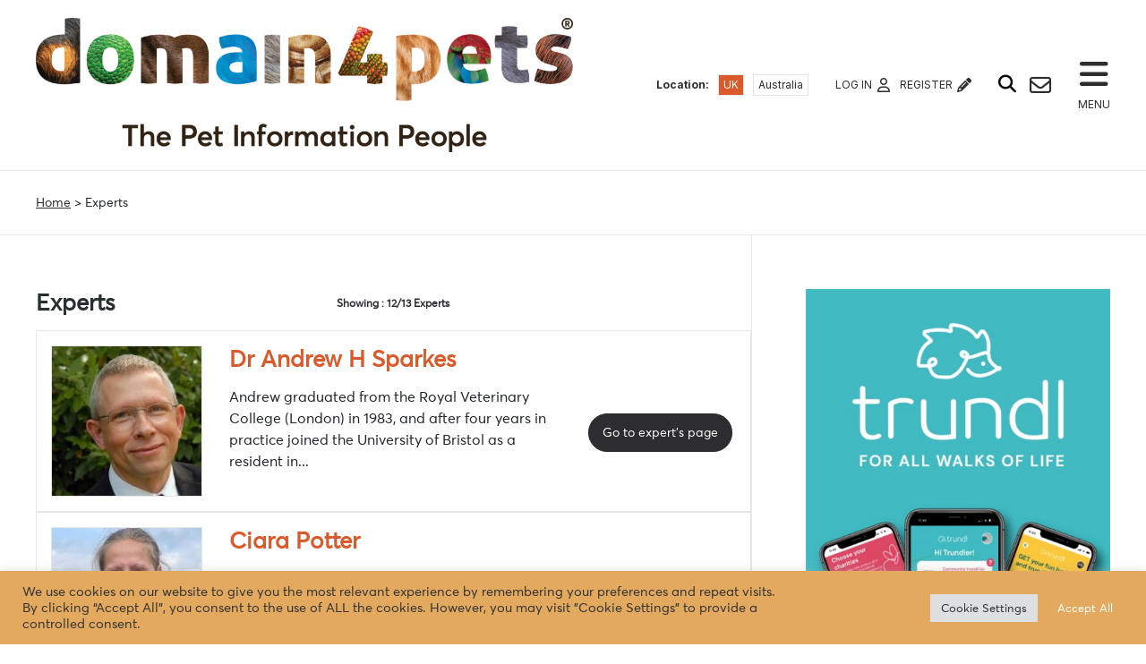

--- FILE ---
content_type: text/html; charset=UTF-8
request_url: https://domain4pets.com/experts/
body_size: 25967
content:
<!doctype html>
<html lang="en-GB" prefix="og: https://ogp.me/ns#">
<head>
	<meta charset="UTF-8">
	<meta name="viewport" content="width=device-width, initial-scale=1">
	<link rel="profile" href="https://gmpg.org/xfn/11">
	
<!-- Search Engine Optimization by Rank Math - https://rankmath.com/ -->
<title>Experts - domain4pets</title>
<meta name="description" content="Experts Showing : 12/13 Experts Dr Andrew H Sparkes Andrew graduated from the Royal Veterinary College (London) in 1983, and after four years in practice"/>
<meta name="robots" content="follow, index, max-snippet:-1, max-video-preview:-1, max-image-preview:large"/>
<link rel="canonical" href="https://domain4pets.com/experts/" />
<meta property="og:locale" content="en_GB" />
<meta property="og:type" content="article" />
<meta property="og:title" content="Experts - domain4pets" />
<meta property="og:description" content="Experts Showing : 12/13 Experts Dr Andrew H Sparkes Andrew graduated from the Royal Veterinary College (London) in 1983, and after four years in practice" />
<meta property="og:url" content="https://domain4pets.com/experts/" />
<meta property="og:site_name" content="domain4pets" />
<meta property="og:updated_time" content="2023-05-30T11:56:40+00:00" />
<meta property="og:image" content="https://domain4pets.com/wp-content/uploads/elementor/thumbs/Andy--pz5stddxaenbs5vxpumcgq0khjjkzo2rggan56l20q.jpg" />
<meta property="og:image:secure_url" content="https://domain4pets.com/wp-content/uploads/elementor/thumbs/Andy--pz5stddxaenbs5vxpumcgq0khjjkzo2rggan56l20q.jpg" />
<meta property="og:image:alt" content="Experts" />
<meta property="article:published_time" content="2022-08-24T06:12:16+00:00" />
<meta property="article:modified_time" content="2023-05-30T11:56:40+00:00" />
<meta name="twitter:card" content="summary_large_image" />
<meta name="twitter:title" content="Experts - domain4pets" />
<meta name="twitter:description" content="Experts Showing : 12/13 Experts Dr Andrew H Sparkes Andrew graduated from the Royal Veterinary College (London) in 1983, and after four years in practice" />
<meta name="twitter:image" content="https://domain4pets.com/wp-content/uploads/elementor/thumbs/Andy--pz5stddxaenbs5vxpumcgq0khjjkzo2rggan56l20q.jpg" />
<meta name="twitter:label1" content="Time to read" />
<meta name="twitter:data1" content="1 minute" />
<script type="application/ld+json" class="rank-math-schema">{"@context":"https://schema.org","@graph":[{"@type":["Person","Organization"],"@id":"https://domain4pets.com/#person","name":"domain4pets"},{"@type":"WebSite","@id":"https://domain4pets.com/#website","url":"https://domain4pets.com","name":"domain4pets","publisher":{"@id":"https://domain4pets.com/#person"},"inLanguage":"en-GB"},{"@type":"ImageObject","@id":"https://domain4pets.com/wp-content/uploads/elementor/thumbs/Andy--pz5stddxaenbs5vxpumcgq0khjjkzo2rggan56l20q.jpg","url":"https://domain4pets.com/wp-content/uploads/elementor/thumbs/Andy--pz5stddxaenbs5vxpumcgq0khjjkzo2rggan56l20q.jpg","width":"200","height":"200","inLanguage":"en-GB"},{"@type":"WebPage","@id":"https://domain4pets.com/experts/#webpage","url":"https://domain4pets.com/experts/","name":"Experts - domain4pets","datePublished":"2022-08-24T06:12:16+00:00","dateModified":"2023-05-30T11:56:40+00:00","isPartOf":{"@id":"https://domain4pets.com/#website"},"primaryImageOfPage":{"@id":"https://domain4pets.com/wp-content/uploads/elementor/thumbs/Andy--pz5stddxaenbs5vxpumcgq0khjjkzo2rggan56l20q.jpg"},"inLanguage":"en-GB"},{"@type":"Person","@id":"https://domain4pets.com/author/numagoo/","name":"numagoo","url":"https://domain4pets.com/author/numagoo/","image":{"@type":"ImageObject","@id":"https://domain4pets.com/wp-content/plugins/ultimate-member/assets/img/default_avatar.jpg","url":"https://domain4pets.com/wp-content/plugins/ultimate-member/assets/img/default_avatar.jpg","caption":"numagoo","inLanguage":"en-GB"}},{"@type":"Article","headline":"Experts - domain4pets","datePublished":"2022-08-24T06:12:16+00:00","dateModified":"2023-05-30T11:56:40+00:00","author":{"@id":"https://domain4pets.com/author/numagoo/","name":"numagoo"},"publisher":{"@id":"https://domain4pets.com/#person"},"description":"Experts Showing : 12/13 Experts Dr Andrew H Sparkes Andrew graduated from the Royal Veterinary College (London) in 1983, and after four years in practice","name":"Experts - domain4pets","@id":"https://domain4pets.com/experts/#richSnippet","isPartOf":{"@id":"https://domain4pets.com/experts/#webpage"},"image":{"@id":"https://domain4pets.com/wp-content/uploads/elementor/thumbs/Andy--pz5stddxaenbs5vxpumcgq0khjjkzo2rggan56l20q.jpg"},"inLanguage":"en-GB","mainEntityOfPage":{"@id":"https://domain4pets.com/experts/#webpage"}}]}</script>
<!-- /Rank Math WordPress SEO plugin -->

<link rel='dns-prefetch' href='//www.googletagmanager.com' />
<link rel="alternate" type="application/rss+xml" title="domain4pets &raquo; Feed" href="https://domain4pets.com/feed/" />
<link rel="alternate" type="application/rss+xml" title="domain4pets &raquo; Comments Feed" href="https://domain4pets.com/comments/feed/" />
<script>
window._wpemojiSettings = {"baseUrl":"https:\/\/s.w.org\/images\/core\/emoji\/15.0.3\/72x72\/","ext":".png","svgUrl":"https:\/\/s.w.org\/images\/core\/emoji\/15.0.3\/svg\/","svgExt":".svg","source":{"concatemoji":"https:\/\/domain4pets.com\/wp-includes\/js\/wp-emoji-release.min.js?ver=6.5.4"}};
/*! This file is auto-generated */
!function(i,n){var o,s,e;function c(e){try{var t={supportTests:e,timestamp:(new Date).valueOf()};sessionStorage.setItem(o,JSON.stringify(t))}catch(e){}}function p(e,t,n){e.clearRect(0,0,e.canvas.width,e.canvas.height),e.fillText(t,0,0);var t=new Uint32Array(e.getImageData(0,0,e.canvas.width,e.canvas.height).data),r=(e.clearRect(0,0,e.canvas.width,e.canvas.height),e.fillText(n,0,0),new Uint32Array(e.getImageData(0,0,e.canvas.width,e.canvas.height).data));return t.every(function(e,t){return e===r[t]})}function u(e,t,n){switch(t){case"flag":return n(e,"\ud83c\udff3\ufe0f\u200d\u26a7\ufe0f","\ud83c\udff3\ufe0f\u200b\u26a7\ufe0f")?!1:!n(e,"\ud83c\uddfa\ud83c\uddf3","\ud83c\uddfa\u200b\ud83c\uddf3")&&!n(e,"\ud83c\udff4\udb40\udc67\udb40\udc62\udb40\udc65\udb40\udc6e\udb40\udc67\udb40\udc7f","\ud83c\udff4\u200b\udb40\udc67\u200b\udb40\udc62\u200b\udb40\udc65\u200b\udb40\udc6e\u200b\udb40\udc67\u200b\udb40\udc7f");case"emoji":return!n(e,"\ud83d\udc26\u200d\u2b1b","\ud83d\udc26\u200b\u2b1b")}return!1}function f(e,t,n){var r="undefined"!=typeof WorkerGlobalScope&&self instanceof WorkerGlobalScope?new OffscreenCanvas(300,150):i.createElement("canvas"),a=r.getContext("2d",{willReadFrequently:!0}),o=(a.textBaseline="top",a.font="600 32px Arial",{});return e.forEach(function(e){o[e]=t(a,e,n)}),o}function t(e){var t=i.createElement("script");t.src=e,t.defer=!0,i.head.appendChild(t)}"undefined"!=typeof Promise&&(o="wpEmojiSettingsSupports",s=["flag","emoji"],n.supports={everything:!0,everythingExceptFlag:!0},e=new Promise(function(e){i.addEventListener("DOMContentLoaded",e,{once:!0})}),new Promise(function(t){var n=function(){try{var e=JSON.parse(sessionStorage.getItem(o));if("object"==typeof e&&"number"==typeof e.timestamp&&(new Date).valueOf()<e.timestamp+604800&&"object"==typeof e.supportTests)return e.supportTests}catch(e){}return null}();if(!n){if("undefined"!=typeof Worker&&"undefined"!=typeof OffscreenCanvas&&"undefined"!=typeof URL&&URL.createObjectURL&&"undefined"!=typeof Blob)try{var e="postMessage("+f.toString()+"("+[JSON.stringify(s),u.toString(),p.toString()].join(",")+"));",r=new Blob([e],{type:"text/javascript"}),a=new Worker(URL.createObjectURL(r),{name:"wpTestEmojiSupports"});return void(a.onmessage=function(e){c(n=e.data),a.terminate(),t(n)})}catch(e){}c(n=f(s,u,p))}t(n)}).then(function(e){for(var t in e)n.supports[t]=e[t],n.supports.everything=n.supports.everything&&n.supports[t],"flag"!==t&&(n.supports.everythingExceptFlag=n.supports.everythingExceptFlag&&n.supports[t]);n.supports.everythingExceptFlag=n.supports.everythingExceptFlag&&!n.supports.flag,n.DOMReady=!1,n.readyCallback=function(){n.DOMReady=!0}}).then(function(){return e}).then(function(){var e;n.supports.everything||(n.readyCallback(),(e=n.source||{}).concatemoji?t(e.concatemoji):e.wpemoji&&e.twemoji&&(t(e.twemoji),t(e.wpemoji)))}))}((window,document),window._wpemojiSettings);
</script>
<style id='wp-emoji-styles-inline-css'>

	img.wp-smiley, img.emoji {
		display: inline !important;
		border: none !important;
		box-shadow: none !important;
		height: 1em !important;
		width: 1em !important;
		margin: 0 0.07em !important;
		vertical-align: -0.1em !important;
		background: none !important;
		padding: 0 !important;
	}
</style>
<style id='rank-math-toc-block-style-inline-css'>
.wp-block-rank-math-toc-block nav ol{counter-reset:item}.wp-block-rank-math-toc-block nav ol li{display:block}.wp-block-rank-math-toc-block nav ol li:before{content:counters(item, ".") ". ";counter-increment:item}

</style>
<link rel='stylesheet' id='cookie-law-info-css' href='https://domain4pets.com/wp-content/plugins/cookie-law-info/legacy/public/css/cookie-law-info-public.css?ver=3.2.4' media='all' />
<link rel='stylesheet' id='cookie-law-info-gdpr-css' href='https://domain4pets.com/wp-content/plugins/cookie-law-info/legacy/public/css/cookie-law-info-gdpr.css?ver=3.2.4' media='all' />
<link rel='stylesheet' id='hello-elementor-css' href='https://domain4pets.com/wp-content/themes/hello-elementor/style.min.css?ver=3.0.2' media='all' />
<link rel='stylesheet' id='hello-elementor-theme-style-css' href='https://domain4pets.com/wp-content/themes/hello-elementor/theme.min.css?ver=3.0.2' media='all' />
<link rel='stylesheet' id='hello-elementor-header-footer-css' href='https://domain4pets.com/wp-content/themes/hello-elementor/header-footer.min.css?ver=3.0.2' media='all' />
<link rel='stylesheet' id='elementor-frontend-css' href='https://domain4pets.com/wp-content/uploads/elementor/css/custom-frontend-lite.min.css?ver=1725953415' media='all' />
<link rel='stylesheet' id='elementor-post-5-css' href='https://domain4pets.com/wp-content/uploads/elementor/css/post-5.css?ver=1725953415' media='all' />
<link rel='stylesheet' id='elementor-icons-css' href='https://domain4pets.com/wp-content/plugins/elementor/assets/lib/eicons/css/elementor-icons.min.css?ver=5.30.0' media='all' />
<link rel='stylesheet' id='swiper-css' href='https://domain4pets.com/wp-content/plugins/elementor/assets/lib/swiper/v8/css/swiper.min.css?ver=8.4.5' media='all' />
<link rel='stylesheet' id='elementor-pro-css' href='https://domain4pets.com/wp-content/uploads/elementor/css/custom-pro-frontend-lite.min.css?ver=1725953415' media='all' />
<link rel='stylesheet' id='font-awesome-5-all-css' href='https://domain4pets.com/wp-content/plugins/elementor/assets/lib/font-awesome/css/all.min.css?ver=3.22.1' media='all' />
<link rel='stylesheet' id='font-awesome-4-shim-css' href='https://domain4pets.com/wp-content/plugins/elementor/assets/lib/font-awesome/css/v4-shims.min.css?ver=3.22.1' media='all' />
<link rel='stylesheet' id='elementor-global-css' href='https://domain4pets.com/wp-content/uploads/elementor/css/global.css?ver=1725953415' media='all' />
<link rel='stylesheet' id='elementor-post-1279-css' href='https://domain4pets.com/wp-content/uploads/elementor/css/post-1279.css?ver=1726047545' media='all' />
<link rel='stylesheet' id='elementor-post-16-css' href='https://domain4pets.com/wp-content/uploads/elementor/css/post-16.css?ver=1725953416' media='all' />
<link rel='stylesheet' id='elementor-post-21-css' href='https://domain4pets.com/wp-content/uploads/elementor/css/post-21.css?ver=1725953416' media='all' />
<link rel='stylesheet' id='elementor-post-39-css' href='https://domain4pets.com/wp-content/uploads/elementor/css/post-39.css?ver=1725953416' media='all' />
<link rel='stylesheet' id='elementor-icons-ekiticons-css' href='https://domain4pets.com/wp-content/plugins/elementskit-lite/modules/elementskit-icon-pack/assets/css/ekiticons.css?ver=3.2.0' media='all' />
<link rel='stylesheet' id='hello-elementor-child-style-css' href='https://domain4pets.com/wp-content/themes/hello-theme-child/style.css?ver=1.0.0' media='all' />
<link rel='stylesheet' id='ekit-widget-styles-css' href='https://domain4pets.com/wp-content/plugins/elementskit-lite/widgets/init/assets/css/widget-styles.css?ver=3.2.0' media='all' />
<link rel='stylesheet' id='ekit-responsive-css' href='https://domain4pets.com/wp-content/plugins/elementskit-lite/widgets/init/assets/css/responsive.css?ver=3.2.0' media='all' />
<link rel='stylesheet' id='um_modal-css' href='https://domain4pets.com/wp-content/plugins/ultimate-member/assets/css/um-modal.min.css?ver=2.8.6' media='all' />
<link rel='stylesheet' id='um_ui-css' href='https://domain4pets.com/wp-content/plugins/ultimate-member/assets/libs/jquery-ui/jquery-ui.min.css?ver=1.13.2' media='all' />
<link rel='stylesheet' id='um_tipsy-css' href='https://domain4pets.com/wp-content/plugins/ultimate-member/assets/libs/tipsy/tipsy.min.css?ver=1.0.0a' media='all' />
<link rel='stylesheet' id='um_raty-css' href='https://domain4pets.com/wp-content/plugins/ultimate-member/assets/libs/raty/um-raty.min.css?ver=2.6.0' media='all' />
<link rel='stylesheet' id='select2-css' href='https://domain4pets.com/wp-content/plugins/ultimate-member/assets/libs/select2/select2.min.css?ver=4.0.13' media='all' />
<link rel='stylesheet' id='um_fileupload-css' href='https://domain4pets.com/wp-content/plugins/ultimate-member/assets/css/um-fileupload.min.css?ver=2.8.6' media='all' />
<link rel='stylesheet' id='um_confirm-css' href='https://domain4pets.com/wp-content/plugins/ultimate-member/assets/libs/um-confirm/um-confirm.min.css?ver=1.0' media='all' />
<link rel='stylesheet' id='um_datetime-css' href='https://domain4pets.com/wp-content/plugins/ultimate-member/assets/libs/pickadate/default.min.css?ver=3.6.2' media='all' />
<link rel='stylesheet' id='um_datetime_date-css' href='https://domain4pets.com/wp-content/plugins/ultimate-member/assets/libs/pickadate/default.date.min.css?ver=3.6.2' media='all' />
<link rel='stylesheet' id='um_datetime_time-css' href='https://domain4pets.com/wp-content/plugins/ultimate-member/assets/libs/pickadate/default.time.min.css?ver=3.6.2' media='all' />
<link rel='stylesheet' id='um_fonticons_ii-css' href='https://domain4pets.com/wp-content/plugins/ultimate-member/assets/libs/legacy/fonticons/fonticons-ii.min.css?ver=2.8.6' media='all' />
<link rel='stylesheet' id='um_fonticons_fa-css' href='https://domain4pets.com/wp-content/plugins/ultimate-member/assets/libs/legacy/fonticons/fonticons-fa.min.css?ver=2.8.6' media='all' />
<link rel='stylesheet' id='um_fontawesome-css' href='https://domain4pets.com/wp-content/plugins/ultimate-member/assets/css/um-fontawesome.min.css?ver=6.5.2' media='all' />
<link rel='stylesheet' id='um_common-css' href='https://domain4pets.com/wp-content/plugins/ultimate-member/assets/css/common.min.css?ver=2.8.6' media='all' />
<link rel='stylesheet' id='um_responsive-css' href='https://domain4pets.com/wp-content/plugins/ultimate-member/assets/css/um-responsive.min.css?ver=2.8.6' media='all' />
<link rel='stylesheet' id='um_styles-css' href='https://domain4pets.com/wp-content/plugins/ultimate-member/assets/css/um-styles.min.css?ver=2.8.6' media='all' />
<link rel='stylesheet' id='um_crop-css' href='https://domain4pets.com/wp-content/plugins/ultimate-member/assets/libs/cropper/cropper.min.css?ver=1.6.1' media='all' />
<link rel='stylesheet' id='um_profile-css' href='https://domain4pets.com/wp-content/plugins/ultimate-member/assets/css/um-profile.min.css?ver=2.8.6' media='all' />
<link rel='stylesheet' id='um_account-css' href='https://domain4pets.com/wp-content/plugins/ultimate-member/assets/css/um-account.min.css?ver=2.8.6' media='all' />
<link rel='stylesheet' id='um_misc-css' href='https://domain4pets.com/wp-content/plugins/ultimate-member/assets/css/um-misc.min.css?ver=2.8.6' media='all' />
<link rel='stylesheet' id='um_default_css-css' href='https://domain4pets.com/wp-content/plugins/ultimate-member/assets/css/um-old-default.min.css?ver=2.8.6' media='all' />
<link rel='stylesheet' id='google-fonts-1-css' href='https://fonts.googleapis.com/css?family=Inter%3A100%2C100italic%2C200%2C200italic%2C300%2C300italic%2C400%2C400italic%2C500%2C500italic%2C600%2C600italic%2C700%2C700italic%2C800%2C800italic%2C900%2C900italic&#038;display=auto&#038;ver=6.5.4' media='all' />
<link rel='stylesheet' id='elementor-icons-shared-0-css' href='https://domain4pets.com/wp-content/plugins/elementor/assets/lib/font-awesome/css/fontawesome.min.css?ver=5.15.3' media='all' />
<link rel='stylesheet' id='elementor-icons-fa-regular-css' href='https://domain4pets.com/wp-content/plugins/elementor/assets/lib/font-awesome/css/regular.min.css?ver=5.15.3' media='all' />
<link rel='stylesheet' id='elementor-icons-fa-solid-css' href='https://domain4pets.com/wp-content/plugins/elementor/assets/lib/font-awesome/css/solid.min.css?ver=5.15.3' media='all' />
<link rel="preconnect" href="https://fonts.gstatic.com/" crossorigin><script src="https://domain4pets.com/wp-includes/js/jquery/jquery.min.js?ver=3.7.1" id="jquery-core-js"></script>
<script src="https://domain4pets.com/wp-includes/js/jquery/jquery-migrate.min.js?ver=3.4.1" id="jquery-migrate-js"></script>
<script id="cookie-law-info-js-extra">
var Cli_Data = {"nn_cookie_ids":["CookieLawInfoConsent","cookielawinfo-checkbox-advertisement","elementor","_gid","_gat_gtag_UA_240195705_1","_ga_7PQ8XHKBMX","_ga"],"cookielist":[],"non_necessary_cookies":{"necessary":["CookieLawInfoConsent","elementor"],"analytics":["_gid","_gat_gtag_UA_240195705_1","_ga_7PQ8XHKBMX","_ga"]},"ccpaEnabled":"","ccpaRegionBased":"","ccpaBarEnabled":"","strictlyEnabled":["necessary","obligatoire"],"ccpaType":"gdpr","js_blocking":"1","custom_integration":"","triggerDomRefresh":"","secure_cookies":""};
var cli_cookiebar_settings = {"animate_speed_hide":"500","animate_speed_show":"500","background":"#e2a95f","border":"#b1a6a6c2","border_on":"","button_1_button_colour":"#e2a95f","button_1_button_hover":"#b5874c","button_1_link_colour":"#fff","button_1_as_button":"1","button_1_new_win":"","button_2_button_colour":"#333","button_2_button_hover":"#292929","button_2_link_colour":"#444","button_2_as_button":"","button_2_hidebar":"","button_3_button_colour":"#dedfe0","button_3_button_hover":"#b2b2b3","button_3_link_colour":"#333333","button_3_as_button":"1","button_3_new_win":"","button_4_button_colour":"#dedfe0","button_4_button_hover":"#b2b2b3","button_4_link_colour":"#333333","button_4_as_button":"1","button_7_button_colour":"#e2a95f","button_7_button_hover":"#b5874c","button_7_link_colour":"#fff","button_7_as_button":"1","button_7_new_win":"","font_family":"inherit","header_fix":"","notify_animate_hide":"1","notify_animate_show":"","notify_div_id":"#cookie-law-info-bar","notify_position_horizontal":"right","notify_position_vertical":"bottom","scroll_close":"","scroll_close_reload":"","accept_close_reload":"","reject_close_reload":"","showagain_tab":"","showagain_background":"#fff","showagain_border":"#000","showagain_div_id":"#cookie-law-info-again","showagain_x_position":"100px","text":"#333333","show_once_yn":"","show_once":"10000","logging_on":"","as_popup":"","popup_overlay":"1","bar_heading_text":"","cookie_bar_as":"banner","popup_showagain_position":"bottom-right","widget_position":"left"};
var log_object = {"ajax_url":"https:\/\/domain4pets.com\/wp-admin\/admin-ajax.php"};
</script>
<script src="https://domain4pets.com/wp-content/plugins/cookie-law-info/legacy/public/js/cookie-law-info-public.js?ver=3.2.4" id="cookie-law-info-js"></script>
<script src="https://domain4pets.com/wp-content/plugins/elementor/assets/lib/font-awesome/js/v4-shims.min.js?ver=3.22.1" id="font-awesome-4-shim-js"></script>

<!-- Google tag (gtag.js) snippet added by Site Kit -->

<!-- Google Analytics snippet added by Site Kit -->
<script src="https://www.googletagmanager.com/gtag/js?id=G-7PQ8XHKBMX" id="google_gtagjs-js" async></script>
<script id="google_gtagjs-js-after">
window.dataLayer = window.dataLayer || [];function gtag(){dataLayer.push(arguments);}
gtag("set","linker",{"domains":["domain4pets.com"]});
gtag("js", new Date());
gtag("set", "developer_id.dZTNiMT", true);
gtag("config", "G-7PQ8XHKBMX");
</script>

<!-- End Google tag (gtag.js) snippet added by Site Kit -->
<script src="https://domain4pets.com/wp-content/plugins/ultimate-member/assets/js/um-gdpr.min.js?ver=2.8.6" id="um-gdpr-js"></script>
<link rel="https://api.w.org/" href="https://domain4pets.com/wp-json/" /><link rel="alternate" type="application/json" href="https://domain4pets.com/wp-json/wp/v2/pages/1279" /><link rel="EditURI" type="application/rsd+xml" title="RSD" href="https://domain4pets.com/xmlrpc.php?rsd" />
<meta name="generator" content="WordPress 6.5.4" />
<link rel='shortlink' href='https://domain4pets.com/?p=1279' />
<link rel="alternate" type="application/json+oembed" href="https://domain4pets.com/wp-json/oembed/1.0/embed?url=https%3A%2F%2Fdomain4pets.com%2Fexperts%2F" />
<link rel="alternate" type="text/xml+oembed" href="https://domain4pets.com/wp-json/oembed/1.0/embed?url=https%3A%2F%2Fdomain4pets.com%2Fexperts%2F&#038;format=xml" />
<!-- start Simple Custom CSS and JS -->
<div id="data-loader" style="display:none;"><div class="loader d-flex align-items-center"><div class="mr-3"><i class="fas fa-spin fa-spinner fa-3x"></i></div> <span>Please Wait...Data fetching</span></div></div><!-- end Simple Custom CSS and JS -->

<link rel='stylesheet' id='118-css' href='//domain4pets.com/wp-content/uploads/custom-css-js/118.css?v=8653' media='all' />

<link rel='stylesheet' id='116-css' href='//domain4pets.com/wp-content/uploads/custom-css-js/116.css?v=7706' media='all' />
<meta name="generator" content="Site Kit by Google 1.129.1" />		<style type="text/css">
			.um_request_name {
				display: none !important;
			}
		</style>
	<meta name="generator" content="Elementor 3.22.1; features: e_optimized_assets_loading, e_optimized_css_loading, additional_custom_breakpoints; settings: css_print_method-external, google_font-enabled, font_display-auto">
<script src="https://kit.fontawesome.com/54c36bfc87.js" crossorigin="anonymous"></script>
<link rel="icon" href="https://domain4pets.com/wp-content/uploads/2022/07/favicon.webp" sizes="32x32" />
<link rel="icon" href="https://domain4pets.com/wp-content/uploads/2022/07/favicon.webp" sizes="192x192" />
<link rel="apple-touch-icon" href="https://domain4pets.com/wp-content/uploads/2022/07/favicon.webp" />
<meta name="msapplication-TileImage" content="https://domain4pets.com/wp-content/uploads/2022/07/favicon.webp" />
</head>
<body class="page-template-default page page-id-1279 elementor-default elementor-kit-5 elementor-page elementor-page-1279">


<a class="skip-link screen-reader-text" href="#content">Skip to content</a>

		<header data-elementor-type="header" data-elementor-id="16" class="elementor elementor-16 elementor-location-header" data-elementor-post-type="elementor_library">
					<section class="elementor-section elementor-top-section elementor-element elementor-element-ff22d3a elementor-section-content-middle elementor-hidden-tablet elementor-hidden-mobile elementor-section-boxed elementor-section-height-default elementor-section-height-default" data-id="ff22d3a" data-element_type="section" data-settings="{&quot;background_background&quot;:&quot;classic&quot;,&quot;sticky_on&quot;:[&quot;widescreen&quot;,&quot;desktop&quot;,&quot;laptop&quot;],&quot;sticky_effects_offset&quot;:5,&quot;sticky&quot;:&quot;top&quot;,&quot;sticky_offset&quot;:0}">
						<div class="elementor-container elementor-column-gap-no">
					<div class="elementor-column elementor-col-50 elementor-top-column elementor-element elementor-element-acc99c6" data-id="acc99c6" data-element_type="column">
			<div class="elementor-widget-wrap elementor-element-populated">
						<div class="elementor-element elementor-element-ace0e50 domain-logo-custom elementor-invisible elementor-widget elementor-widget-image" data-id="ace0e50" data-element_type="widget" data-settings="{&quot;_animation&quot;:&quot;fadeIn&quot;}" data-widget_type="image.default">
				<div class="elementor-widget-container">
			<style>/*! elementor - v3.22.0 - 17-06-2024 */
.elementor-widget-image{text-align:center}.elementor-widget-image a{display:inline-block}.elementor-widget-image a img[src$=".svg"]{width:48px}.elementor-widget-image img{vertical-align:middle;display:inline-block}</style>											<a href="https://domain4pets.com">
							<img fetchpriority="high" width="800" height="200" src="https://domain4pets.com/wp-content/uploads/2022/07/logo-1024x256.png" class="attachment-large size-large wp-image-19058" alt="D4P logo" srcset="https://domain4pets.com/wp-content/uploads/2022/07/logo-1024x256.png 1024w, https://domain4pets.com/wp-content/uploads/2022/07/logo-300x75.png 300w, https://domain4pets.com/wp-content/uploads/2022/07/logo-768x192.png 768w, https://domain4pets.com/wp-content/uploads/2022/07/logo-1536x384.png 1536w, https://domain4pets.com/wp-content/uploads/2022/07/logo-2048x512.png 2048w" sizes="(max-width: 800px) 100vw, 800px" />								</a>
													</div>
				</div>
					</div>
		</div>
				<div class="elementor-column elementor-col-50 elementor-top-column elementor-element elementor-element-daff8f1 elementor-invisible" data-id="daff8f1" data-element_type="column" data-settings="{&quot;animation&quot;:&quot;fadeIn&quot;}">
			<div class="elementor-widget-wrap elementor-element-populated">
						<div class="elementor-element elementor-element-cecd9d7 elementor-widget__width-auto elementor-invisible elementor-widget elementor-widget-heading" data-id="cecd9d7" data-element_type="widget" data-settings="{&quot;_animation&quot;:&quot;fadeIn&quot;}" data-widget_type="heading.default">
				<div class="elementor-widget-container">
			<style>/*! elementor - v3.22.0 - 17-06-2024 */
.elementor-heading-title{padding:0;margin:0;line-height:1}.elementor-widget-heading .elementor-heading-title[class*=elementor-size-]>a{color:inherit;font-size:inherit;line-height:inherit}.elementor-widget-heading .elementor-heading-title.elementor-size-small{font-size:15px}.elementor-widget-heading .elementor-heading-title.elementor-size-medium{font-size:19px}.elementor-widget-heading .elementor-heading-title.elementor-size-large{font-size:29px}.elementor-widget-heading .elementor-heading-title.elementor-size-xl{font-size:39px}.elementor-widget-heading .elementor-heading-title.elementor-size-xxl{font-size:59px}</style><h2 class="elementor-heading-title elementor-size-default">Location:</h2>		</div>
				</div>
				<div class="elementor-element elementor-element-7b610e9 elementor-icon-list--layout-inline elementor-widget__width-auto elementor-list-item-link-full_width elementor-invisible elementor-widget elementor-widget-icon-list" data-id="7b610e9" data-element_type="widget" data-settings="{&quot;_animation&quot;:&quot;fadeIn&quot;}" data-widget_type="icon-list.default">
				<div class="elementor-widget-container">
			<link rel="stylesheet" href="https://domain4pets.com/wp-content/uploads/elementor/css/custom-widget-icon-list.min.css?ver=1725953416">		<ul class="elementor-icon-list-items elementor-inline-items">
							<li class="elementor-icon-list-item elementor-inline-item">
											<a href="https://domain4pets.com/">

											<span class="elementor-icon-list-text">UK</span>
											</a>
									</li>
								<li class="elementor-icon-list-item elementor-inline-item">
											<a href="https://domain4pets.com/au/">

											<span class="elementor-icon-list-text">Australia</span>
											</a>
									</li>
						</ul>
				</div>
				</div>
				<div class="elementor-element elementor-element-af53284 elementor-widget__width-auto elementor-position-right elementor-vertical-align-middle stax-condition-yes stax-user_role_enabled-yes elementor-view-default elementor-mobile-position-top elementor-invisible elementor-widget elementor-widget-icon-box" data-id="af53284" data-element_type="widget" data-settings="{&quot;_animation&quot;:&quot;fadeIn&quot;}" data-widget_type="icon-box.default">
				<div class="elementor-widget-container">
					<div class="elementor-icon-box-wrapper">

						<div class="elementor-icon-box-icon">
				<a href="https://domain4pets.com/login/" class="elementor-icon elementor-animation-" tabindex="-1">
				<i aria-hidden="true" class="far fa-user"></i>				</a>
			</div>
			
						<div class="elementor-icon-box-content">

									<div class="elementor-icon-box-title">
						<a href="https://domain4pets.com/login/" >
							Log In						</a>
					</div>
				
				
			</div>
			
		</div>
		<link rel="stylesheet" href="https://domain4pets.com/wp-content/uploads/elementor/css/custom-widget-icon-box.min.css?ver=1725953416">		</div>
				</div>
				<div class="elementor-element elementor-element-ad190ef elementor-widget__width-auto elementor-position-right elementor-vertical-align-middle stax-condition-yes stax-user_role_enabled-yes elementor-view-default elementor-mobile-position-top elementor-invisible elementor-widget elementor-widget-icon-box" data-id="ad190ef" data-element_type="widget" data-settings="{&quot;_animation&quot;:&quot;fadeIn&quot;}" data-widget_type="icon-box.default">
				<div class="elementor-widget-container">
					<div class="elementor-icon-box-wrapper">

						<div class="elementor-icon-box-icon">
				<a href="https://domain4pets.com/register/" class="elementor-icon elementor-animation-" tabindex="-1">
				<i aria-hidden="true" class="fas fa-pencil-alt"></i>				</a>
			</div>
			
						<div class="elementor-icon-box-content">

									<div class="elementor-icon-box-title">
						<a href="https://domain4pets.com/register/" >
							Register						</a>
					</div>
				
				
			</div>
			
		</div>
				</div>
				</div>
				<div class="elementor-element elementor-element-3f9e47f elementor-search-form--skin-full_screen elementor-widget__width-auto elementor-invisible elementor-widget elementor-widget-search-form" data-id="3f9e47f" data-element_type="widget" data-settings="{&quot;skin&quot;:&quot;full_screen&quot;,&quot;_animation&quot;:&quot;fadeIn&quot;}" data-widget_type="search-form.default">
				<div class="elementor-widget-container">
			<link rel="stylesheet" href="https://domain4pets.com/wp-content/plugins/elementor-pro/assets/css/widget-theme-elements.min.css">		<search role="search">
			<form class="elementor-search-form" action="https://domain4pets.com" method="get">
												<div class="elementor-search-form__toggle" tabindex="0" role="button">
					<i aria-hidden="true" class="fas fa-search"></i>					<span class="elementor-screen-only">Search</span>
				</div>
								<div class="elementor-search-form__container">
					<label class="elementor-screen-only" for="elementor-search-form-3f9e47f">Search</label>

					
					<input id="elementor-search-form-3f9e47f" placeholder="Search..." class="elementor-search-form__input" type="search" name="s" value="">
					
					
										<div class="dialog-lightbox-close-button dialog-close-button" role="button" tabindex="0">
						<i aria-hidden="true" class="eicon-close"></i>						<span class="elementor-screen-only">Close this search box.</span>
					</div>
									</div>
			</form>
		</search>
				</div>
				</div>
				<div class="elementor-element elementor-element-67f289d elementor-widget__width-auto elementor-position-right elementor-vertical-align-middle elementor-view-default elementor-mobile-position-top elementor-invisible elementor-widget elementor-widget-icon-box" data-id="67f289d" data-element_type="widget" data-settings="{&quot;_animation&quot;:&quot;fadeIn&quot;}" data-widget_type="icon-box.default">
				<div class="elementor-widget-container">
					<div class="elementor-icon-box-wrapper">

						<div class="elementor-icon-box-icon">
				<a href="mailto:hello@domain4pets.com" class="elementor-icon elementor-animation-" tabindex="-1">
				<i aria-hidden="true" class="far fa-envelope"></i>				</a>
			</div>
			
			
		</div>
				</div>
				</div>
				<div class="elementor-element elementor-element-b457220 elementor-widget__width-auto elementor-view-default elementor-position-top elementor-mobile-position-top elementor-invisible elementor-widget elementor-widget-icon-box" data-id="b457220" data-element_type="widget" data-settings="{&quot;_animation&quot;:&quot;fadeIn&quot;}" data-widget_type="icon-box.default">
				<div class="elementor-widget-container">
					<div class="elementor-icon-box-wrapper">

						<div class="elementor-icon-box-icon">
				<a href="#elementor-action%3Aaction%3Dpopup%3Aopen%26settings%3DeyJpZCI6IjM5IiwidG9nZ2xlIjp0cnVlfQ%3D%3D" class="elementor-icon elementor-animation-" tabindex="-1">
				<i aria-hidden="true" class="fas fa-bars"></i>				</a>
			</div>
			
						<div class="elementor-icon-box-content">

									<div class="elementor-icon-box-title">
						<a href="#elementor-action%3Aaction%3Dpopup%3Aopen%26settings%3DeyJpZCI6IjM5IiwidG9nZ2xlIjp0cnVlfQ%3D%3D" >
							Menu						</a>
					</div>
				
				
			</div>
			
		</div>
				</div>
				</div>
					</div>
		</div>
					</div>
		</section>
				<section class="elementor-section elementor-top-section elementor-element elementor-element-076d746 elementor-section-content-middle elementor-hidden-widescreen elementor-hidden-desktop elementor-hidden-laptop elementor-section-boxed elementor-section-height-default elementor-section-height-default" data-id="076d746" data-element_type="section">
						<div class="elementor-container elementor-column-gap-no">
					<div class="elementor-column elementor-col-50 elementor-top-column elementor-element elementor-element-da59b78" data-id="da59b78" data-element_type="column">
			<div class="elementor-widget-wrap elementor-element-populated">
						<div class="elementor-element elementor-element-a824e2e custom-logo-in-mobile elementor-invisible elementor-widget elementor-widget-image" data-id="a824e2e" data-element_type="widget" data-settings="{&quot;_animation&quot;:&quot;fadeIn&quot;}" data-widget_type="image.default">
				<div class="elementor-widget-container">
														<a href="https://domain4pets.com">
							<img fetchpriority="high" width="800" height="200" src="https://domain4pets.com/wp-content/uploads/2022/07/logo-1024x256.png" class="attachment-large size-large wp-image-19058" alt="D4P logo" srcset="https://domain4pets.com/wp-content/uploads/2022/07/logo-1024x256.png 1024w, https://domain4pets.com/wp-content/uploads/2022/07/logo-300x75.png 300w, https://domain4pets.com/wp-content/uploads/2022/07/logo-768x192.png 768w, https://domain4pets.com/wp-content/uploads/2022/07/logo-1536x384.png 1536w, https://domain4pets.com/wp-content/uploads/2022/07/logo-2048x512.png 2048w" sizes="(max-width: 800px) 100vw, 800px" />								</a>
													</div>
				</div>
				<div class="elementor-element elementor-element-e07d190 elementor-widget__width-auto elementor-invisible elementor-widget elementor-widget-heading" data-id="e07d190" data-element_type="widget" data-settings="{&quot;_animation&quot;:&quot;fadeIn&quot;}" data-widget_type="heading.default">
				<div class="elementor-widget-container">
			<h2 class="elementor-heading-title elementor-size-default">Location:</h2><style>/*! elementor - v3.22.0 - 17-06-2024 */
.elementor-heading-title{padding:0;margin:0;line-height:1}.elementor-widget-heading .elementor-heading-title[class*=elementor-size-]>a{color:inherit;font-size:inherit;line-height:inherit}.elementor-widget-heading .elementor-heading-title.elementor-size-small{font-size:15px}.elementor-widget-heading .elementor-heading-title.elementor-size-medium{font-size:19px}.elementor-widget-heading .elementor-heading-title.elementor-size-large{font-size:29px}.elementor-widget-heading .elementor-heading-title.elementor-size-xl{font-size:39px}.elementor-widget-heading .elementor-heading-title.elementor-size-xxl{font-size:59px}</style>		</div>
				</div>
				<div class="elementor-element elementor-element-7720e1e elementor-icon-list--layout-inline elementor-widget__width-auto elementor-list-item-link-full_width elementor-invisible elementor-widget elementor-widget-icon-list" data-id="7720e1e" data-element_type="widget" data-settings="{&quot;_animation&quot;:&quot;fadeIn&quot;}" data-widget_type="icon-list.default">
				<div class="elementor-widget-container">
					<ul class="elementor-icon-list-items elementor-inline-items">
							<li class="elementor-icon-list-item elementor-inline-item">
											<a href="https://domain4pets.com/">

											<span class="elementor-icon-list-text">UK</span>
											</a>
									</li>
								<li class="elementor-icon-list-item elementor-inline-item">
											<a href="https://domain4pets.com/au/">

											<span class="elementor-icon-list-text">Australia</span>
											</a>
									</li>
						</ul>
				</div>
				</div>
				<div class="elementor-element elementor-element-fd91656 elementor-widget-tablet__width-auto elementor-widget-mobile__width-auto elementor-invisible elementor-widget elementor-widget-elementskit-header-search" data-id="fd91656" data-element_type="widget" data-settings="{&quot;_animation&quot;:&quot;fadeIn&quot;}" data-widget_type="elementskit-header-search.default">
				<div class="elementor-widget-container">
			<div class="ekit-wid-con" >        <a href="#ekit_modal-popup-fd91656" class="ekit_navsearch-button ekit-modal-popup" aria-label="navsearch-button">
            <i aria-hidden="true" class="icon icon-search"></i>        </a>
        <!-- language switcher strart -->
        <!-- xs modal -->
        <div class="zoom-anim-dialog mfp-hide ekit_modal-searchPanel" id="ekit_modal-popup-fd91656">
            <div class="ekit-search-panel">
            <!-- Polylang search - thanks to Alain Melsens -->
                <form role="search" method="get" class="ekit-search-group" action="https://domain4pets.com/">
                    <input type="search" class="ekit_search-field" aria-label="search-form" placeholder="Search..." value="" name="s">
					<button type="submit" class="ekit_search-button" aria-label="search-button">
                        <i aria-hidden="true" class="icon icon-search"></i>                    </button>
                </form>
            </div>
        </div><!-- End xs modal -->
        <!-- end language switcher strart -->
        </div>		</div>
				</div>
					</div>
		</div>
				<div class="elementor-column elementor-col-50 elementor-top-column elementor-element elementor-element-271ae8a" data-id="271ae8a" data-element_type="column">
			<div class="elementor-widget-wrap elementor-element-populated">
						<div class="elementor-element elementor-element-3bc0fa6 elementor-widget__width-auto elementor-view-default elementor-position-top elementor-mobile-position-top elementor-invisible elementor-widget elementor-widget-icon-box" data-id="3bc0fa6" data-element_type="widget" data-settings="{&quot;_animation&quot;:&quot;fadeIn&quot;}" data-widget_type="icon-box.default">
				<div class="elementor-widget-container">
					<div class="elementor-icon-box-wrapper">

						<div class="elementor-icon-box-icon">
				<a href="#elementor-action%3Aaction%3Dpopup%3Aopen%26settings%3DeyJpZCI6IjM5IiwidG9nZ2xlIjp0cnVlfQ%3D%3D" class="elementor-icon elementor-animation-" tabindex="-1">
				<i aria-hidden="true" class="fas fa-bars"></i>				</a>
			</div>
			
						<div class="elementor-icon-box-content">

									<div class="elementor-icon-box-title">
						<a href="#elementor-action%3Aaction%3Dpopup%3Aopen%26settings%3DeyJpZCI6IjM5IiwidG9nZ2xlIjp0cnVlfQ%3D%3D" >
							Menu						</a>
					</div>
				
				
			</div>
			
		</div>
				</div>
				</div>
					</div>
		</div>
					</div>
		</section>
				<section class="elementor-section elementor-top-section elementor-element elementor-element-14bb3ff elementor-section-content-middle dc-has-condition dc-condition-in_array elementor-section-boxed elementor-section-height-default elementor-section-height-default" data-id="14bb3ff" data-element_type="section">
						<div class="elementor-container elementor-column-gap-no">
					<div class="elementor-column elementor-col-100 elementor-top-column elementor-element elementor-element-edc74f7" data-id="edc74f7" data-element_type="column">
			<div class="elementor-widget-wrap elementor-element-populated">
						<div class="elementor-element elementor-element-ea0cd1a elementor-invisible elementor-widget elementor-widget-wp-widget-bcn_widget" data-id="ea0cd1a" data-element_type="widget" data-settings="{&quot;_animation&quot;:&quot;fadeIn&quot;}" data-widget_type="wp-widget-bcn_widget.default">
				<div class="elementor-widget-container">
			<div class="breadcrumbs" vocab="https://schema.org/" typeof="BreadcrumbList"><!-- Breadcrumb NavXT 7.3.0 -->
<span property="itemListElement" typeof="ListItem"><a property="item" typeof="WebPage" title="Go to domain4pets." href="https://domain4pets.com" class="home" ><span property="name">Home</span></a><meta property="position" content="1"></span> &gt; <span property="itemListElement" typeof="ListItem"><span property="name" class="post post-page current-item">Experts</span><meta property="url" content="https://domain4pets.com/experts/"><meta property="position" content="2"></span></div>		</div>
				</div>
					</div>
		</div>
					</div>
		</section>
				</header>
		
<main id="content" class="site-main post-1279 page type-page status-publish hentry">

	
	<div class="page-content">
				<div data-elementor-type="wp-page" data-elementor-id="1279" class="elementor elementor-1279" data-elementor-post-type="page">
						<section class="elementor-section elementor-top-section elementor-element elementor-element-ddcd425 home_page_wrapper elementor-section-boxed elementor-section-height-default elementor-section-height-default" data-id="ddcd425" data-element_type="section">
						<div class="elementor-container elementor-column-gap-no">
					<div class="elementor-column elementor-col-66 elementor-top-column elementor-element elementor-element-b5b10f7" data-id="b5b10f7" data-element_type="column">
			<div class="elementor-widget-wrap elementor-element-populated">
						<section class="elementor-section elementor-inner-section elementor-element elementor-element-f417573 elementor-section-content-middle elementor-section-full_width elementor-section-height-default elementor-section-height-default" data-id="f417573" data-element_type="section">
						<div class="elementor-container elementor-column-gap-no">
					<div class="elementor-column elementor-col-100 elementor-inner-column elementor-element elementor-element-0fb7ec9" data-id="0fb7ec9" data-element_type="column">
			<div class="elementor-widget-wrap elementor-element-populated">
						<div class="elementor-element elementor-element-a3ffab2 elementor-invisible elementor-widget elementor-widget-d4p_experts_list" data-id="a3ffab2" data-element_type="widget" data-settings="{&quot;_animation&quot;:&quot;fadeIn&quot;}" data-widget_type="d4p_experts_list.default">
				<div class="elementor-widget-container">
			<div class="elementor-d4p-experts-result"><div class="row align-items-center"><div class="col-md-4 col-6"><div class="elementor-d4p-experts-result-heading-wrapper"><h4 class="elementor-d4p-experts-result-heading m-0">Experts</h4></div></div><div class="col-md-4 col-6 text-right text-md-center"><div class="elementor-d4p-experts-result-counter-wrapper"><h4 class="elementor-d4p-experts-result-counter m-0">Showing : <span>12</span>/13 Experts</h4></div></div><div class="col-md-4 col-12"></div></div></div><div id="elementor-d4p-experts-list-container-a3ffab2" class="elementor-d4p-experts-list-items elementor-d4p-experts-list-container-a3ffab2"><div class="elementor-d4p-expert-item ">
    <div class="elementor-d4p-expert-item-inner p-3">
        <div class="row">
            <div class="col-md-3 col-12">
                <div class="elementor-d4p-expert-figure-wrapper position-relative">
                    <img decoding="async" src="https://domain4pets.com/wp-content/uploads/elementor/thumbs/Andy--pz5stddxaenbs5vxpumcgq0khjjkzo2rggan56l20q.jpg" class="elementor-d4p-expert-figure" alt="" />
                </div>
            </div>
            <div class="col-md-9 col-12">
                <div class="row">
                    <div class="col-12">
                        <div class="elementor-d4p-expert-title-wrapper">
                            <a href="https://domain4pets.com/author/andrew-sparkes/">
                            <h2 class="elementor-d4p-expert-title m-0">
                                Dr Andrew H Sparkes                            </h2>
</a>
                        </div>
                    </div>
                </div>              

                <div class="row">
                    <div class="col-md-8 col-12">
                    <div class="elementor-d4p-expert-description-wrapper"><div class="elementor-d4p-expert-description">Andrew graduated from the Royal Veterinary College (London) in 1983, and after four years in practice joined the University of Bristol as a resident in...</div></div>
                    </div>
                    <div class="col-md-4 col-12">
                        <div class="elementor-d4p-expert-button-wrapper">
                            <a class="elementor-d4p-expert-button d-inline-block"
                                href="https://domain4pets.com/author/andrew-sparkes/">Go to expert's page</a>
                        </div>

                    </div>
                </div>
            </div>
        </div>

    </div>
</div><div class="elementor-d4p-expert-item ">
    <div class="elementor-d4p-expert-item-inner p-3">
        <div class="row">
            <div class="col-md-3 col-12">
                <div class="elementor-d4p-expert-figure-wrapper position-relative">
                    <img decoding="async" src="https://domain4pets.com/wp-content/uploads/elementor/thumbs/Ciara-potter-avatar-2-q09bumbxxrmkowjmvz3oz77izt3k94n45ouwdogtx6.jpg" class="elementor-d4p-expert-figure" alt="" />
                </div>
            </div>
            <div class="col-md-9 col-12">
                <div class="row">
                    <div class="col-12">
                        <div class="elementor-d4p-expert-title-wrapper">
                            <a href="https://domain4pets.com/author/ciara-potter/">
                            <h2 class="elementor-d4p-expert-title m-0">
                                Ciara Potter                            </h2>
</a>
                        </div>
                    </div>
                </div>              

                <div class="row">
                    <div class="col-md-8 col-12">
                    <div class="elementor-d4p-expert-description-wrapper"><div class="elementor-d4p-expert-description">Ciara has become a successful dog trainer, mainly as a result of being the passionate and dedicated owner of a severely troubled and very loved...</div></div>
                    </div>
                    <div class="col-md-4 col-12">
                        <div class="elementor-d4p-expert-button-wrapper">
                            <a class="elementor-d4p-expert-button d-inline-block"
                                href="https://domain4pets.com/author/ciara-potter/">Go to expert's page</a>
                        </div>

                    </div>
                </div>
            </div>
        </div>

    </div>
</div><div class="elementor-d4p-expert-item ">
    <div class="elementor-d4p-expert-item-inner p-3">
        <div class="row">
            <div class="col-md-3 col-12">
                <div class="elementor-d4p-expert-figure-wrapper position-relative">
                    <img decoding="async" src="https://domain4pets.com/wp-content/uploads/elementor/thumbs/Jo-1-pz5sz6zxmgm9p7fgpv85er4cygufo66wl9rx5vy9h6.jpg" class="elementor-d4p-expert-figure" alt="" />
                </div>
            </div>
            <div class="col-md-9 col-12">
                <div class="row">
                    <div class="col-12">
                        <div class="elementor-d4p-expert-title-wrapper">
                            <a href="https://domain4pets.com/author/jo-vuckovic/">
                            <h2 class="elementor-d4p-expert-title m-0">
                                Jo Vuckovic                            </h2>
</a>
                        </div>
                    </div>
                </div>              

                <div class="row">
                    <div class="col-md-8 col-12">
                    <div class="elementor-d4p-expert-description-wrapper"><div class="elementor-d4p-expert-description">Jo is particularly interested in animal health and welfare. For 18 years she worked at International Cat Care International Cat Care | For the Love...</div></div>
                    </div>
                    <div class="col-md-4 col-12">
                        <div class="elementor-d4p-expert-button-wrapper">
                            <a class="elementor-d4p-expert-button d-inline-block"
                                href="https://domain4pets.com/author/jo-vuckovic/">Go to expert's page</a>
                        </div>

                    </div>
                </div>
            </div>
        </div>

    </div>
</div><div class="elementor-d4p-expert-item ">
    <div class="elementor-d4p-expert-item-inner p-3">
        <div class="row">
            <div class="col-md-3 col-12">
                <div class="elementor-d4p-expert-figure-wrapper position-relative">
                    <img decoding="async" src="https://domain4pets.com/wp-content/uploads/elementor/thumbs/Untitled-design-q2ttwbgevimti7ouyzy3kyyvz1gw0ho8105g8wog3e.jpg" class="elementor-d4p-expert-figure" alt="" />
                </div>
            </div>
            <div class="col-md-9 col-12">
                <div class="row">
                    <div class="col-12">
                        <div class="elementor-d4p-expert-title-wrapper">
                            <a href="https://domain4pets.com/author/julie-collins/">
                            <h2 class="elementor-d4p-expert-title m-0">
                                Julie Collins                            </h2>
</a>
                        </div>
                    </div>
                </div>              

                <div class="row">
                    <div class="col-md-8 col-12">
                    <div class="elementor-d4p-expert-description-wrapper"><div class="elementor-d4p-expert-description">Julie has worked with working dogs for over 17 years and, since 2018, made her passion her job by joining forces with a dog training...</div></div>
                    </div>
                    <div class="col-md-4 col-12">
                        <div class="elementor-d4p-expert-button-wrapper">
                            <a class="elementor-d4p-expert-button d-inline-block"
                                href="https://domain4pets.com/author/julie-collins/">Go to expert's page</a>
                        </div>

                    </div>
                </div>
            </div>
        </div>

    </div>
</div><div class="elementor-d4p-expert-item ">
    <div class="elementor-d4p-expert-item-inner p-3">
        <div class="row">
            <div class="col-md-3 col-12">
                <div class="elementor-d4p-expert-figure-wrapper position-relative">
                    <img decoding="async" src="https://domain4pets.com/wp-content/uploads/elementor/thumbs/Meg-1-pz5sxv25xwsn93d3hsi6dl7unteprlwleoi5orxcai.jpg" class="elementor-d4p-expert-figure" alt="" />
                </div>
            </div>
            <div class="col-md-9 col-12">
                <div class="row">
                    <div class="col-12">
                        <div class="elementor-d4p-expert-title-wrapper">
                            <a href="https://domain4pets.com/author/megan-shankland/">
                            <h2 class="elementor-d4p-expert-title m-0">
                                Megan Shankland                            </h2>
</a>
                        </div>
                    </div>
                </div>              

                <div class="row">
                    <div class="col-md-8 col-12">
                    <div class="elementor-d4p-expert-description-wrapper"><div class="elementor-d4p-expert-description">Meg grew up in the South Wales Valleys with a brilliant Border Collie. Now her family has a crazy Sprocker Spaniel. She adores all animals...</div></div>
                    </div>
                    <div class="col-md-4 col-12">
                        <div class="elementor-d4p-expert-button-wrapper">
                            <a class="elementor-d4p-expert-button d-inline-block"
                                href="https://domain4pets.com/author/megan-shankland/">Go to expert's page</a>
                        </div>

                    </div>
                </div>
            </div>
        </div>

    </div>
</div><div class="elementor-d4p-expert-item ">
    <div class="elementor-d4p-expert-item-inner p-3">
        <div class="row">
            <div class="col-md-3 col-12">
                <div class="elementor-d4p-expert-figure-wrapper position-relative">
                    <img decoding="async" src="https://domain4pets.com/wp-content/uploads/elementor/thumbs/Paula-Valiente-ptrzndfrg0wj5txzta1bj45xt5xeitu00sbvewpgfu.jpg" class="elementor-d4p-expert-figure" alt="" />
                </div>
            </div>
            <div class="col-md-9 col-12">
                <div class="row">
                    <div class="col-12">
                        <div class="elementor-d4p-expert-title-wrapper">
                            <a href="https://domain4pets.com/author/paula-valiente/">
                            <h2 class="elementor-d4p-expert-title m-0">
                                Paula Valiente                            </h2>
</a>
                        </div>
                    </div>
                </div>              

                <div class="row">
                    <div class="col-md-8 col-12">
                    <div class="elementor-d4p-expert-description-wrapper"><div class="elementor-d4p-expert-description">EBVS® European Veterinary Specialist in Small Animal Internal Medicine and DVM DipECVIM-CA MRCVS. Paula graduated from the University of Zaragoza in 2012. After graduation, she...</div></div>
                    </div>
                    <div class="col-md-4 col-12">
                        <div class="elementor-d4p-expert-button-wrapper">
                            <a class="elementor-d4p-expert-button d-inline-block"
                                href="https://domain4pets.com/author/paula-valiente/">Go to expert's page</a>
                        </div>

                    </div>
                </div>
            </div>
        </div>

    </div>
</div><div class="elementor-d4p-expert-item ">
    <div class="elementor-d4p-expert-item-inner p-3">
        <div class="row">
            <div class="col-md-3 col-12">
                <div class="elementor-d4p-expert-figure-wrapper position-relative">
                    <img decoding="async" src="https://domain4pets.com/wp-content/uploads/elementor/thumbs/X_X-pz5t592ho0wsiqmpchhlh83aruzl9y8mr94ki2yxdm.jpg" class="elementor-d4p-expert-figure" alt="" />
                </div>
            </div>
            <div class="col-md-9 col-12">
                <div class="row">
                    <div class="col-12">
                        <div class="elementor-d4p-expert-title-wrapper">
                            <a href="https://domain4pets.com/author/ross-tiffin/">
                            <h2 class="elementor-d4p-expert-title m-0">
                                Ross Tiffin                            </h2>
</a>
                        </div>
                    </div>
                </div>              

                <div class="row">
                    <div class="col-md-8 col-12">
                    <div class="elementor-d4p-expert-description-wrapper"><div class="elementor-d4p-expert-description">Ross Tiffin has enjoyed the companionship of pet dogs for more than 50 years and is passionate about the cause of responsible pet ownership. He...</div></div>
                    </div>
                    <div class="col-md-4 col-12">
                        <div class="elementor-d4p-expert-button-wrapper">
                            <a class="elementor-d4p-expert-button d-inline-block"
                                href="https://domain4pets.com/author/ross-tiffin/">Go to expert's page</a>
                        </div>

                    </div>
                </div>
            </div>
        </div>

    </div>
</div><div class="elementor-d4p-expert-item ">
    <div class="elementor-d4p-expert-item-inner p-3">
        <div class="row">
            <div class="col-md-3 col-12">
                <div class="elementor-d4p-expert-figure-wrapper position-relative">
                    <img decoding="async" src="https://domain4pets.com/wp-content/uploads/elementor/thumbs/Shelley_Audis_Riddell-1-pz5t1c2p6vjs58bi7sjk37o5o2aj7cow7v9qikrzay.jpg" class="elementor-d4p-expert-figure" alt="" />
                </div>
            </div>
            <div class="col-md-9 col-12">
                <div class="row">
                    <div class="col-12">
                        <div class="elementor-d4p-expert-title-wrapper">
                            <a href="https://domain4pets.com/author/shelley-audis-riddell/">
                            <h2 class="elementor-d4p-expert-title m-0">
                                Shelley Audis-Riddell                            </h2>
</a>
                        </div>
                    </div>
                </div>              

                <div class="row">
                    <div class="col-md-8 col-12">
                    <div class="elementor-d4p-expert-description-wrapper"><div class="elementor-d4p-expert-description">Shelley has over 15 years of experience with animals and, since 2004, has worked at OSCAR Pet Foods. Shelley has also run a successful pet...</div></div>
                    </div>
                    <div class="col-md-4 col-12">
                        <div class="elementor-d4p-expert-button-wrapper">
                            <a class="elementor-d4p-expert-button d-inline-block"
                                href="https://domain4pets.com/author/shelley-audis-riddell/">Go to expert's page</a>
                        </div>

                    </div>
                </div>
            </div>
        </div>

    </div>
</div><div class="elementor-d4p-expert-item ">
    <div class="elementor-d4p-expert-item-inner p-3">
        <div class="row">
            <div class="col-md-3 col-12">
                <div class="elementor-d4p-expert-figure-wrapper position-relative">
                    <img decoding="async" src="https://domain4pets.com/wp-content/uploads/elementor/thumbs/Shelley_Simmons-1-pz5t0e8icu9gj9onpdwzlg7ka6xbi8yk37s98m65iy.jpg" class="elementor-d4p-expert-figure" alt="" />
                </div>
            </div>
            <div class="col-md-9 col-12">
                <div class="row">
                    <div class="col-12">
                        <div class="elementor-d4p-expert-title-wrapper">
                            <a href="https://domain4pets.com/author/shelley-simmons/">
                            <h2 class="elementor-d4p-expert-title m-0">
                                Shelley Simmons                            </h2>
</a>
                        </div>
                    </div>
                </div>              

                <div class="row">
                    <div class="col-md-8 col-12">
                    <div class="elementor-d4p-expert-description-wrapper"><div class="elementor-d4p-expert-description">Shelley is a Registered Veterinary Nurse with a wealth of experience and qualifications and has a keen interest in feline care and nutrition. She is...</div></div>
                    </div>
                    <div class="col-md-4 col-12">
                        <div class="elementor-d4p-expert-button-wrapper">
                            <a class="elementor-d4p-expert-button d-inline-block"
                                href="https://domain4pets.com/author/shelley-simmons/">Go to expert's page</a>
                        </div>

                    </div>
                </div>
            </div>
        </div>

    </div>
</div><div class="elementor-d4p-expert-item ">
    <div class="elementor-d4p-expert-item-inner p-3">
        <div class="row">
            <div class="col-md-3 col-12">
                <div class="elementor-d4p-expert-figure-wrapper position-relative">
                    <img decoding="async" src="https://domain4pets.com/wp-content/uploads/elementor/thumbs/Sue_Parslow-pz5t43plbbc6bwas1zm0fij0mwnfv9ofxkf7dwo8ze.jpg" class="elementor-d4p-expert-figure" alt="" />
                </div>
            </div>
            <div class="col-md-9 col-12">
                <div class="row">
                    <div class="col-12">
                        <div class="elementor-d4p-expert-title-wrapper">
                            <a href="https://domain4pets.com/author/sue-parslow/">
                            <h2 class="elementor-d4p-expert-title m-0">
                                Sue Parslow                            </h2>
</a>
                        </div>
                    </div>
                </div>              

                <div class="row">
                    <div class="col-md-8 col-12">
                    <div class="elementor-d4p-expert-description-wrapper"><div class="elementor-d4p-expert-description">Sue Parslow is a career journalist with experience of working on newspapers and magazines. She has always had a keen interest in and love for...</div></div>
                    </div>
                    <div class="col-md-4 col-12">
                        <div class="elementor-d4p-expert-button-wrapper">
                            <a class="elementor-d4p-expert-button d-inline-block"
                                href="https://domain4pets.com/author/sue-parslow/">Go to expert's page</a>
                        </div>

                    </div>
                </div>
            </div>
        </div>

    </div>
</div><div class="elementor-d4p-expert-item ">
    <div class="elementor-d4p-expert-item-inner p-3">
        <div class="row">
            <div class="col-md-3 col-12">
                <div class="elementor-d4p-expert-figure-wrapper position-relative">
                    <img decoding="async" src="https://domain4pets.com/wp-content/uploads/elementor/thumbs/Tammie-OLeary-avatar-q07o6t45i3fnpkd0lkkxj6y5jvdzv9z8v0db451rp6.jpg" class="elementor-d4p-expert-figure" alt="" />
                </div>
            </div>
            <div class="col-md-9 col-12">
                <div class="row">
                    <div class="col-12">
                        <div class="elementor-d4p-expert-title-wrapper">
                            <a href="https://domain4pets.com/author/tammie-oleary/">
                            <h2 class="elementor-d4p-expert-title m-0">
                                Tammie O'Leary                            </h2>
</a>
                        </div>
                    </div>
                </div>              

                <div class="row">
                    <div class="col-md-8 col-12">
                    <div class="elementor-d4p-expert-description-wrapper"><div class="elementor-d4p-expert-description">Tammie graduated with both a BSc. (Hons) and MSc in Equine Science. Her dissertations were published and she continued with writing for several animal health...</div></div>
                    </div>
                    <div class="col-md-4 col-12">
                        <div class="elementor-d4p-expert-button-wrapper">
                            <a class="elementor-d4p-expert-button d-inline-block"
                                href="https://domain4pets.com/author/tammie-oleary/">Go to expert's page</a>
                        </div>

                    </div>
                </div>
            </div>
        </div>

    </div>
</div><div class="elementor-d4p-expert-item ">
    <div class="elementor-d4p-expert-item-inner p-3">
        <div class="row">
            <div class="col-md-3 col-12">
                <div class="elementor-d4p-expert-figure-wrapper position-relative">
                    <img decoding="async" src="https://domain4pets.com/wp-content/uploads/elementor/thumbs/social-media-icon-q782ztr1f8x8350s95rroc17fhtbwxmgdip7bpivzu.jpg" class="elementor-d4p-expert-figure" alt="" />
                </div>
            </div>
            <div class="col-md-9 col-12">
                <div class="row">
                    <div class="col-12">
                        <div class="elementor-d4p-expert-title-wrapper">
                            <a href="https://domain4pets.com/author/team-domain4pets/">
                            <h2 class="elementor-d4p-expert-title m-0">
                                Team domain4pets                            </h2>
</a>
                        </div>
                    </div>
                </div>              

                <div class="row">
                    <div class="col-md-8 col-12">
                    <div class="elementor-d4p-expert-description-wrapper"><div class="elementor-d4p-expert-description">A team of pet experts based in the UK, Australia, New Zealand, and continental Europe. Our independent website and online platform was launched in 2022...</div></div>
                    </div>
                    <div class="col-md-4 col-12">
                        <div class="elementor-d4p-expert-button-wrapper">
                            <a class="elementor-d4p-expert-button d-inline-block"
                                href="https://domain4pets.com/author/team-domain4pets/">Go to expert's page</a>
                        </div>

                    </div>
                </div>
            </div>
        </div>

    </div>
</div></div><div class="row"><div class="col-md-4 col-12"></div><div class="col-md-4 col-12"><div class="elementor-d4p-experts-pagination-wrapper"><div class="elementor-d4p-experts-pagination d-inline-block" data-containernumber="a3ffab2" style="cursor:pointer;" data-text="Load More"><span class="button_text">Load More</span></div></div></div><div class="col-md-4 col-12"><div class="elementor-d4p-experts-back-to-top-wrapper"><a href="#elementor-d4p-experts-list-container-a3ffab2" class="elementor-d4p-experts-back-to-top d-inline-block"><i class="fas fa-angle-up mr-3"></i>Back to top</a></div></div></div>		</div>
				</div>
					</div>
		</div>
					</div>
		</section>
					</div>
		</div>
				<div class="elementor-column elementor-col-33 elementor-top-column elementor-element elementor-element-3e394d1" data-id="3e394d1" data-element_type="column">
			<div class="elementor-widget-wrap elementor-element-populated">
						<section class="elementor-section elementor-inner-section elementor-element elementor-element-07ab9ae elementor-section-content-middle elementor-section-full_width elementor-section-height-default elementor-section-height-default" data-id="07ab9ae" data-element_type="section">
						<div class="elementor-container elementor-column-gap-no">
					<div class="elementor-column elementor-col-100 elementor-inner-column elementor-element elementor-element-0701507" data-id="0701507" data-element_type="column">
			<div class="elementor-widget-wrap elementor-element-populated">
						<div class="elementor-element elementor-element-753ac36 elementor-widget elementor-widget-image" data-id="753ac36" data-element_type="widget" data-widget_type="image.default">
				<div class="elementor-widget-container">
														<a href="https://trundl.co.uk/" target="_blank" rel="noopener">
							<img loading="lazy" decoding="async" width="479" height="1024" src="https://domain4pets.com/wp-content/uploads/2022/11/Trundl-479x1024.png" class="attachment-large size-large wp-image-19107" alt="Trundl banner advertising" srcset="https://domain4pets.com/wp-content/uploads/2022/11/Trundl-479x1024.png 479w, https://domain4pets.com/wp-content/uploads/2022/11/Trundl-140x300.png 140w, https://domain4pets.com/wp-content/uploads/2022/11/Trundl.png 599w" sizes="(max-width: 479px) 100vw, 479px" />								</a>
													</div>
				</div>
					</div>
		</div>
					</div>
		</section>
					</div>
		</div>
					</div>
		</section>
				</div>
				<div class="post-tags">
					</div>
			</div>

	
</main>

			<footer data-elementor-type="footer" data-elementor-id="21" class="elementor elementor-21 elementor-location-footer" data-elementor-post-type="elementor_library">
					<section class="elementor-section elementor-top-section elementor-element elementor-element-62909bd elementor-section-boxed elementor-section-height-default elementor-section-height-default" data-id="62909bd" data-element_type="section" data-settings="{&quot;background_background&quot;:&quot;classic&quot;}">
						<div class="elementor-container elementor-column-gap-no">
					<div class="elementor-column elementor-col-100 elementor-top-column elementor-element elementor-element-82bb269" data-id="82bb269" data-element_type="column">
			<div class="elementor-widget-wrap elementor-element-populated">
						<section class="elementor-section elementor-inner-section elementor-element elementor-element-c9fe5d1 elementor-section-full_width elementor-section-height-default elementor-section-height-default" data-id="c9fe5d1" data-element_type="section">
						<div class="elementor-container elementor-column-gap-no">
					<div class="elementor-column elementor-col-25 elementor-inner-column elementor-element elementor-element-dcb3820" data-id="dcb3820" data-element_type="column">
			<div class="elementor-widget-wrap elementor-element-populated">
						<div class="elementor-element elementor-element-5522f6e elementor-invisible elementor-widget elementor-widget-heading" data-id="5522f6e" data-element_type="widget" data-settings="{&quot;_animation&quot;:&quot;fadeIn&quot;}" data-widget_type="heading.default">
				<div class="elementor-widget-container">
			<h2 class="elementor-heading-title elementor-size-default">Pages</h2>		</div>
				</div>
				<div class="elementor-element elementor-element-faa4ace elementor-widget elementor-widget-spacer" data-id="faa4ace" data-element_type="widget" data-widget_type="spacer.default">
				<div class="elementor-widget-container">
			<style>/*! elementor - v3.22.0 - 17-06-2024 */
.elementor-column .elementor-spacer-inner{height:var(--spacer-size)}.e-con{--container-widget-width:100%}.e-con-inner>.elementor-widget-spacer,.e-con>.elementor-widget-spacer{width:var(--container-widget-width,var(--spacer-size));--align-self:var(--container-widget-align-self,initial);--flex-shrink:0}.e-con-inner>.elementor-widget-spacer>.elementor-widget-container,.e-con>.elementor-widget-spacer>.elementor-widget-container{height:100%;width:100%}.e-con-inner>.elementor-widget-spacer>.elementor-widget-container>.elementor-spacer,.e-con>.elementor-widget-spacer>.elementor-widget-container>.elementor-spacer{height:100%}.e-con-inner>.elementor-widget-spacer>.elementor-widget-container>.elementor-spacer>.elementor-spacer-inner,.e-con>.elementor-widget-spacer>.elementor-widget-container>.elementor-spacer>.elementor-spacer-inner{height:var(--container-widget-height,var(--spacer-size))}.e-con-inner>.elementor-widget-spacer.elementor-widget-empty,.e-con>.elementor-widget-spacer.elementor-widget-empty{position:relative;min-height:22px;min-width:22px}.e-con-inner>.elementor-widget-spacer.elementor-widget-empty .elementor-widget-empty-icon,.e-con>.elementor-widget-spacer.elementor-widget-empty .elementor-widget-empty-icon{position:absolute;top:0;bottom:0;left:0;right:0;margin:auto;padding:0;width:22px;height:22px}</style>		<div class="elementor-spacer">
			<div class="elementor-spacer-inner"></div>
		</div>
				</div>
				</div>
				<div class="elementor-element elementor-element-20c4491 elementor-nav-menu--dropdown-none elementor-widget__width-auto elementor-invisible elementor-widget elementor-widget-nav-menu" data-id="20c4491" data-element_type="widget" data-settings="{&quot;_animation&quot;:&quot;fadeIn&quot;,&quot;layout&quot;:&quot;vertical&quot;,&quot;submenu_icon&quot;:{&quot;value&quot;:&quot;&lt;i class=\&quot;fas fa-caret-down\&quot;&gt;&lt;\/i&gt;&quot;,&quot;library&quot;:&quot;fa-solid&quot;}}" data-widget_type="nav-menu.default">
				<div class="elementor-widget-container">
			<link rel="stylesheet" href="https://domain4pets.com/wp-content/uploads/elementor/css/custom-pro-widget-nav-menu.min.css?ver=1725953416">			<nav class="elementor-nav-menu--main elementor-nav-menu__container elementor-nav-menu--layout-vertical e--pointer-text e--animation-none">
				<ul id="menu-1-20c4491" class="elementor-nav-menu sm-vertical"><li class="menu-item menu-item-type-post_type menu-item-object-page menu-item-home menu-item-105"><a href="https://domain4pets.com/" class="elementor-item">Home</a></li>
<li class="menu-item menu-item-type-post_type menu-item-object-page menu-item-19094"><a href="https://domain4pets.com/articles/" class="elementor-item">Articles</a></li>
<li class="menu-item menu-item-type-post_type menu-item-object-page current-menu-item page_item page-item-1279 current_page_item menu-item-19093"><a href="https://domain4pets.com/experts/" aria-current="page" class="elementor-item elementor-item-active">Meet our experts</a></li>
<li class="menu-item menu-item-type-post_type menu-item-object-page menu-item-19091"><a href="https://domain4pets.com/dog-breeds/" class="elementor-item">Dog breeds</a></li>
<li class="menu-item menu-item-type-post_type menu-item-object-page menu-item-19090"><a href="https://domain4pets.com/cat-breeds/" class="elementor-item">Cat breeds</a></li>
<li class="menu-item menu-item-type-post_type menu-item-object-page menu-item-19089"><a href="https://domain4pets.com/breeders-clubs/" class="elementor-item">Breeders &#038; clubs</a></li>
<li class="menu-item menu-item-type-post_type menu-item-object-page menu-item-19092"><a href="https://domain4pets.com/vets/" class="elementor-item">Find a vet</a></li>
<li class="menu-item menu-item-type-post_type menu-item-object-page menu-item-22807"><a href="https://domain4pets.com/pet-services/" class="elementor-item">Pet services</a></li>
<li class="menu-item menu-item-type-post_type menu-item-object-page menu-item-106"><a href="https://domain4pets.com/about-us/" class="elementor-item">Our story</a></li>
<li class="menu-item menu-item-type-post_type menu-item-object-page menu-item-107"><a href="https://domain4pets.com/contact-us/" class="elementor-item">Contact us</a></li>
</ul>			</nav>
						<nav class="elementor-nav-menu--dropdown elementor-nav-menu__container" aria-hidden="true">
				<ul id="menu-2-20c4491" class="elementor-nav-menu sm-vertical"><li class="menu-item menu-item-type-post_type menu-item-object-page menu-item-home menu-item-105"><a href="https://domain4pets.com/" class="elementor-item" tabindex="-1">Home</a></li>
<li class="menu-item menu-item-type-post_type menu-item-object-page menu-item-19094"><a href="https://domain4pets.com/articles/" class="elementor-item" tabindex="-1">Articles</a></li>
<li class="menu-item menu-item-type-post_type menu-item-object-page current-menu-item page_item page-item-1279 current_page_item menu-item-19093"><a href="https://domain4pets.com/experts/" aria-current="page" class="elementor-item elementor-item-active" tabindex="-1">Meet our experts</a></li>
<li class="menu-item menu-item-type-post_type menu-item-object-page menu-item-19091"><a href="https://domain4pets.com/dog-breeds/" class="elementor-item" tabindex="-1">Dog breeds</a></li>
<li class="menu-item menu-item-type-post_type menu-item-object-page menu-item-19090"><a href="https://domain4pets.com/cat-breeds/" class="elementor-item" tabindex="-1">Cat breeds</a></li>
<li class="menu-item menu-item-type-post_type menu-item-object-page menu-item-19089"><a href="https://domain4pets.com/breeders-clubs/" class="elementor-item" tabindex="-1">Breeders &#038; clubs</a></li>
<li class="menu-item menu-item-type-post_type menu-item-object-page menu-item-19092"><a href="https://domain4pets.com/vets/" class="elementor-item" tabindex="-1">Find a vet</a></li>
<li class="menu-item menu-item-type-post_type menu-item-object-page menu-item-22807"><a href="https://domain4pets.com/pet-services/" class="elementor-item" tabindex="-1">Pet services</a></li>
<li class="menu-item menu-item-type-post_type menu-item-object-page menu-item-106"><a href="https://domain4pets.com/about-us/" class="elementor-item" tabindex="-1">Our story</a></li>
<li class="menu-item menu-item-type-post_type menu-item-object-page menu-item-107"><a href="https://domain4pets.com/contact-us/" class="elementor-item" tabindex="-1">Contact us</a></li>
</ul>			</nav>
				</div>
				</div>
					</div>
		</div>
				<div class="elementor-column elementor-col-25 elementor-inner-column elementor-element elementor-element-263969f" data-id="263969f" data-element_type="column">
			<div class="elementor-widget-wrap elementor-element-populated">
						<div class="elementor-element elementor-element-9ebc0f3 elementor-invisible elementor-widget elementor-widget-heading" data-id="9ebc0f3" data-element_type="widget" data-settings="{&quot;_animation&quot;:&quot;fadeIn&quot;}" data-widget_type="heading.default">
				<div class="elementor-widget-container">
			<h2 class="elementor-heading-title elementor-size-default">highlighted articles</h2>		</div>
				</div>
				<div class="elementor-element elementor-element-71b4dd9 elementor-widget elementor-widget-spacer" data-id="71b4dd9" data-element_type="widget" data-widget_type="spacer.default">
				<div class="elementor-widget-container">
					<div class="elementor-spacer">
			<div class="elementor-spacer-inner"></div>
		</div>
				</div>
				</div>
				<div class="elementor-element elementor-element-a875a27 elementor-grid-1 elementor-posts--thumbnail-none elementor-grid-tablet-2 elementor-grid-mobile-1 elementor-invisible elementor-widget elementor-widget-posts" data-id="a875a27" data-element_type="widget" data-settings="{&quot;classic_columns&quot;:&quot;1&quot;,&quot;classic_row_gap&quot;:{&quot;unit&quot;:&quot;px&quot;,&quot;size&quot;:15,&quot;sizes&quot;:[]},&quot;_animation&quot;:&quot;fadeIn&quot;,&quot;classic_columns_tablet&quot;:&quot;2&quot;,&quot;classic_columns_mobile&quot;:&quot;1&quot;,&quot;classic_row_gap_widescreen&quot;:{&quot;unit&quot;:&quot;px&quot;,&quot;size&quot;:&quot;&quot;,&quot;sizes&quot;:[]},&quot;classic_row_gap_laptop&quot;:{&quot;unit&quot;:&quot;px&quot;,&quot;size&quot;:&quot;&quot;,&quot;sizes&quot;:[]},&quot;classic_row_gap_tablet&quot;:{&quot;unit&quot;:&quot;px&quot;,&quot;size&quot;:&quot;&quot;,&quot;sizes&quot;:[]},&quot;classic_row_gap_mobile&quot;:{&quot;unit&quot;:&quot;px&quot;,&quot;size&quot;:&quot;&quot;,&quot;sizes&quot;:[]}}" data-widget_type="posts.classic">
				<div class="elementor-widget-container">
			<link rel="stylesheet" href="https://domain4pets.com/wp-content/plugins/elementor-pro/assets/css/widget-posts.min.css">		<div class="elementor-posts-container elementor-posts elementor-posts--skin-classic elementor-grid">
				<article class="elementor-post elementor-grid-item post-57395 cpt_articles type-cpt_articles status-publish has-post-thumbnail hentry tax_articles-dogs tag_articles-behaviour-and-training">
				<div class="elementor-post__text">
				<h3 class="elementor-post__title">
			<a href="https://domain4pets.com/article/rise-in-reactivity-and-dog-attacks-what-we-can-do/" >
				Rise in reactivity and dog attacks – what we can do			</a>
		</h3>
				</div>
				</article>
				<article class="elementor-post elementor-grid-item post-57391 cpt_articles type-cpt_articles status-publish has-post-thumbnail hentry tax_articles-cats tag_articles-owner-pet-bonding">
				<div class="elementor-post__text">
				<h3 class="elementor-post__title">
			<a href="https://domain4pets.com/article/the-feline-connection-what-cats-teach-us-about-life-and-human-interaction/" >
				The feline connection &#8211; what cats teach us about life and human interaction			</a>
		</h3>
				</div>
				</article>
				<article class="elementor-post elementor-grid-item post-57326 cpt_articles type-cpt_articles status-publish has-post-thumbnail hentry tax_articles-dogs tag_articles-health-and-wellbeing">
				<div class="elementor-post__text">
				<h3 class="elementor-post__title">
			<a href="https://domain4pets.com/article/the-ailments-that-affect-our-furry-friends-common-dog-illnesses-unveiled/" >
				The ailments that affect our furry friends &#8211; common dog illnesses unveiled			</a>
		</h3>
				</div>
				</article>
				<article class="elementor-post elementor-grid-item post-57262 cpt_articles type-cpt_articles status-publish has-post-thumbnail hentry tax_articles-cats tax_articles-dogs tag_articles-pet-care">
				<div class="elementor-post__text">
				<h3 class="elementor-post__title">
			<a href="https://domain4pets.com/article/boarding-kennel-cattery-or-pet-sitter-let-us-help-with-the-decision-making/" >
				Boarding kennel, cattery or pet sitter? Let us help with the decision making			</a>
		</h3>
				</div>
				</article>
				</div>
		
				</div>
				</div>
					</div>
		</div>
				<div class="elementor-column elementor-col-25 elementor-inner-column elementor-element elementor-element-5c3cd22" data-id="5c3cd22" data-element_type="column">
			<div class="elementor-widget-wrap elementor-element-populated">
						<div class="elementor-element elementor-element-131850e elementor-invisible elementor-widget elementor-widget-heading" data-id="131850e" data-element_type="widget" data-settings="{&quot;_animation&quot;:&quot;fadeIn&quot;}" data-widget_type="heading.default">
				<div class="elementor-widget-container">
			<h2 class="elementor-heading-title elementor-size-default">Get in touch</h2>		</div>
				</div>
				<div class="elementor-element elementor-element-46e0601 elementor-widget elementor-widget-spacer" data-id="46e0601" data-element_type="widget" data-widget_type="spacer.default">
				<div class="elementor-widget-container">
					<div class="elementor-spacer">
			<div class="elementor-spacer-inner"></div>
		</div>
				</div>
				</div>
				<div class="elementor-element elementor-element-e03cd43 elementor-invisible elementor-widget elementor-widget-heading" data-id="e03cd43" data-element_type="widget" data-settings="{&quot;_animation&quot;:&quot;fadeIn&quot;}" data-widget_type="heading.default">
				<div class="elementor-widget-container">
			<h2 class="elementor-heading-title elementor-size-default">Contact us</h2>		</div>
				</div>
				<div class="elementor-element elementor-element-345c44a elementor-invisible elementor-widget elementor-widget-heading" data-id="345c44a" data-element_type="widget" data-settings="{&quot;_animation&quot;:&quot;fadeIn&quot;}" data-widget_type="heading.default">
				<div class="elementor-widget-container">
			<h2 class="elementor-heading-title elementor-size-default"><a href="mailto:hello@domain4pets.com">hello@domain4pets.com</a></h2>		</div>
				</div>
				<div class="elementor-element elementor-element-9f69a82 elementor-widget elementor-widget-spacer" data-id="9f69a82" data-element_type="widget" data-widget_type="spacer.default">
				<div class="elementor-widget-container">
					<div class="elementor-spacer">
			<div class="elementor-spacer-inner"></div>
		</div>
				</div>
				</div>
					</div>
		</div>
				<div class="elementor-column elementor-col-25 elementor-inner-column elementor-element elementor-element-437c5c2" data-id="437c5c2" data-element_type="column">
			<div class="elementor-widget-wrap elementor-element-populated">
						<div class="elementor-element elementor-element-89a4efc elementor-widget__width-auto elementor-invisible elementor-widget elementor-widget-image" data-id="89a4efc" data-element_type="widget" data-settings="{&quot;_animation&quot;:&quot;fadeIn&quot;}" data-widget_type="image.default">
				<div class="elementor-widget-container">
														<a href="mailto:hello@domain4pets.com">
							<img width="52" height="52" src="https://domain4pets.com/wp-content/uploads/2022/07/d4p_Website_Footer_Icons_4.png" class="attachment-full size-full wp-image-19048" alt="email logo" srcset="https://domain4pets.com/wp-content/uploads/2022/07/d4p_Website_Footer_Icons_4.png 52w, https://domain4pets.com/wp-content/uploads/2022/07/elementor/thumbs/d4p_Website_Footer_Icons_4-pxk1qzts6m8g2zerj25t1ql1wf4dcyt63d0jf3wodw.png 50w" sizes="(max-width: 52px) 100vw, 52px" />								</a>
													</div>
				</div>
				<div class="elementor-element elementor-element-83520d0 elementor-widget__width-auto elementor-invisible elementor-widget elementor-widget-image" data-id="83520d0" data-element_type="widget" data-settings="{&quot;_animation&quot;:&quot;fadeIn&quot;}" data-widget_type="image.default">
				<div class="elementor-widget-container">
														<a href="https://www.facebook.com/domain4pets-107938448708071" target="_blank">
							<img width="52" height="52" src="https://domain4pets.com/wp-content/uploads/2022/07/d4p_Website_Footer_Icons_2.png" class="attachment-full size-full wp-image-19050" alt="FB logo" srcset="https://domain4pets.com/wp-content/uploads/2022/07/d4p_Website_Footer_Icons_2.png 52w, https://domain4pets.com/wp-content/uploads/2022/07/elementor/thumbs/d4p_Website_Footer_Icons_2-pxk1r1pgkab0q7c182z26q3z36v3sd0mrmbidntw1g.png 50w" sizes="(max-width: 52px) 100vw, 52px" />								</a>
													</div>
				</div>
				<div class="elementor-element elementor-element-37d1877 elementor-widget__width-auto elementor-invisible elementor-widget elementor-widget-image" data-id="37d1877" data-element_type="widget" data-settings="{&quot;_animation&quot;:&quot;fadeIn&quot;}" data-widget_type="image.default">
				<div class="elementor-widget-container">
														<a href="https://www.linkedin.com/company/domain4pets/" target="_blank">
							<img width="52" height="52" src="https://domain4pets.com/wp-content/uploads/2022/07/d4p_Website_Footer_Icons_3.png" class="attachment-full size-full wp-image-19049" alt="Linkedin logo" srcset="https://domain4pets.com/wp-content/uploads/2022/07/d4p_Website_Footer_Icons_3.png 52w, https://domain4pets.com/wp-content/uploads/2022/07/elementor/thumbs/d4p_Website_Footer_Icons_3-pxk1r0rmdg9qeldedkkfm8cihszqknwwfho0wdva7o.png 50w" sizes="(max-width: 52px) 100vw, 52px" />								</a>
													</div>
				</div>
				<div class="elementor-element elementor-element-45d1e6a elementor-widget__width-auto elementor-invisible elementor-widget elementor-widget-image" data-id="45d1e6a" data-element_type="widget" data-settings="{&quot;_animation&quot;:&quot;fadeIn&quot;}" data-widget_type="image.default">
				<div class="elementor-widget-container">
														<a href="https://www.instagram.com/domain4pets/" target="_blank">
							<img width="52" height="52" src="https://domain4pets.com/wp-content/uploads/2022/07/d4p_Website_Footer_Icons_1.png" class="attachment-full size-full wp-image-19051" alt="instagram logo" srcset="https://domain4pets.com/wp-content/uploads/2022/07/d4p_Website_Footer_Icons_1.png 52w, https://domain4pets.com/wp-content/uploads/2022/07/elementor/thumbs/d4p_Website_Footer_Icons_1-pxk1r1pgkab0q7c182z26q3z36v3sd0mrmbidntw1g.png 50w" sizes="(max-width: 52px) 100vw, 52px" />								</a>
													</div>
				</div>
					</div>
		</div>
					</div>
		</section>
					</div>
		</div>
					</div>
		</section>
				<section class="elementor-section elementor-top-section elementor-element elementor-element-0ad701b elementor-section-content-middle elementor-section-boxed elementor-section-height-default elementor-section-height-default" data-id="0ad701b" data-element_type="section" data-settings="{&quot;background_background&quot;:&quot;classic&quot;}">
						<div class="elementor-container elementor-column-gap-no">
					<div class="elementor-column elementor-col-100 elementor-top-column elementor-element elementor-element-78fc063" data-id="78fc063" data-element_type="column">
			<div class="elementor-widget-wrap elementor-element-populated">
						<div class="elementor-element elementor-element-0f1298f elementor-widget__width-auto elementor-widget-mobile__width-inherit elementor-invisible elementor-widget elementor-widget-heading" data-id="0f1298f" data-element_type="widget" data-settings="{&quot;_animation&quot;:&quot;fadeIn&quot;}" data-widget_type="heading.default">
				<div class="elementor-widget-container">
			<div class="elementor-heading-title elementor-size-default">&copy; Domain4pets 2026</div>		</div>
				</div>
				<div class="elementor-element elementor-element-0ff4271 elementor-widget__width-auto elementor-widget-mobile__width-inherit elementor-invisible elementor-widget elementor-widget-heading" data-id="0ff4271" data-element_type="widget" data-settings="{&quot;_animation&quot;:&quot;fadeIn&quot;}" data-widget_type="heading.default">
				<div class="elementor-widget-container">
			<div class="elementor-heading-title elementor-size-default"><a href="https://www.nvisage.co.uk/">Website Design & Development by Nvisage Ltd</a></div>		</div>
				</div>
				<div class="elementor-element elementor-element-5009dc4 elementor-widget__width-auto elementor-widget-mobile__width-inherit elementor-invisible elementor-widget elementor-widget-heading" data-id="5009dc4" data-element_type="widget" data-settings="{&quot;_animation&quot;:&quot;fadeIn&quot;}" data-widget_type="heading.default">
				<div class="elementor-widget-container">
			<div class="elementor-heading-title elementor-size-default">All rights reserved</div>		</div>
				</div>
				<div class="elementor-element elementor-element-0a1944a elementor-nav-menu--dropdown-none elementor-widget__width-auto elementor-nav-menu__align-center elementor-widget-mobile__width-inherit elementor-invisible elementor-widget elementor-widget-nav-menu" data-id="0a1944a" data-element_type="widget" data-settings="{&quot;_animation&quot;:&quot;fadeIn&quot;,&quot;layout&quot;:&quot;horizontal&quot;,&quot;submenu_icon&quot;:{&quot;value&quot;:&quot;&lt;i class=\&quot;fas fa-caret-down\&quot;&gt;&lt;\/i&gt;&quot;,&quot;library&quot;:&quot;fa-solid&quot;}}" data-widget_type="nav-menu.default">
				<div class="elementor-widget-container">
						<nav class="elementor-nav-menu--main elementor-nav-menu__container elementor-nav-menu--layout-horizontal e--pointer-text e--animation-none">
				<ul id="menu-1-0a1944a" class="elementor-nav-menu"><li class="menu-item menu-item-type-post_type menu-item-object-page menu-item-privacy-policy menu-item-90"><a rel="privacy-policy" href="https://domain4pets.com/privacy-policy/" class="elementor-item">Privacy policy</a></li>
<li class="menu-item menu-item-type-post_type menu-item-object-page menu-item-91"><a href="https://domain4pets.com/t-cs/" class="elementor-item">T&#038;Cs</a></li>
</ul>			</nav>
						<nav class="elementor-nav-menu--dropdown elementor-nav-menu__container" aria-hidden="true">
				<ul id="menu-2-0a1944a" class="elementor-nav-menu"><li class="menu-item menu-item-type-post_type menu-item-object-page menu-item-privacy-policy menu-item-90"><a rel="privacy-policy" href="https://domain4pets.com/privacy-policy/" class="elementor-item" tabindex="-1">Privacy policy</a></li>
<li class="menu-item menu-item-type-post_type menu-item-object-page menu-item-91"><a href="https://domain4pets.com/t-cs/" class="elementor-item" tabindex="-1">T&#038;Cs</a></li>
</ul>			</nav>
				</div>
				</div>
					</div>
		</div>
					</div>
		</section>
				</footer>
		

<div id="um_upload_single" style="display:none;"></div>

<div id="um_view_photo" style="display:none;">
	<a href="javascript:void(0);" data-action="um_remove_modal" class="um-modal-close" aria-label="Close view photo modal">
		<i class="um-faicon-times"></i>
	</a>

	<div class="um-modal-body photo">
		<div class="um-modal-photo"></div>
	</div>
</div>
<!--googleoff: all--><div id="cookie-law-info-bar" data-nosnippet="true"><span><div class="cli-bar-container cli-style-v2"><div class="cli-bar-message">We use cookies on our website to give you the most relevant experience by remembering your preferences and repeat visits. By clicking “Accept All”, you consent to the use of ALL the cookies. However, you may visit "Cookie Settings" to provide a controlled consent.</div><div class="cli-bar-btn_container"><a role='button' class="medium cli-plugin-button cli-plugin-main-button cli_settings_button" style="margin:0px 5px 0px 0px">Cookie Settings</a><a id="wt-cli-accept-all-btn" role='button' data-cli_action="accept_all" class="wt-cli-element medium cli-plugin-button wt-cli-accept-all-btn cookie_action_close_header cli_action_button">Accept All</a></div></div></span></div><div id="cookie-law-info-again" data-nosnippet="true"><span id="cookie_hdr_showagain">Manage consent</span></div><div class="cli-modal" data-nosnippet="true" id="cliSettingsPopup" tabindex="-1" role="dialog" aria-labelledby="cliSettingsPopup" aria-hidden="true">
  <div class="cli-modal-dialog" role="document">
	<div class="cli-modal-content cli-bar-popup">
		  <button type="button" class="cli-modal-close" id="cliModalClose">
			<svg class="" viewBox="0 0 24 24"><path d="M19 6.41l-1.41-1.41-5.59 5.59-5.59-5.59-1.41 1.41 5.59 5.59-5.59 5.59 1.41 1.41 5.59-5.59 5.59 5.59 1.41-1.41-5.59-5.59z"></path><path d="M0 0h24v24h-24z" fill="none"></path></svg>
			<span class="wt-cli-sr-only">Close</span>
		  </button>
		  <div class="cli-modal-body">
			<div class="cli-container-fluid cli-tab-container">
	<div class="cli-row">
		<div class="cli-col-12 cli-align-items-stretch cli-px-0">
			<div class="cli-privacy-overview">
				<h4>Privacy Overview</h4>				<div class="cli-privacy-content">
					<div class="cli-privacy-content-text">This website uses cookies to improve your experience while you navigate through the website. Out of these, the cookies that are categorized as necessary are stored on your browser as they are essential for the working of basic functionalities of the website. We also use third-party cookies that help us analyze and understand how you use this website. These cookies will be stored in your browser only with your consent. You also have the option to opt-out of these cookies. But opting out of some of these cookies may affect your browsing experience.</div>
				</div>
				<a class="cli-privacy-readmore" aria-label="Show more" role="button" data-readmore-text="Show more" data-readless-text="Show less"></a>			</div>
		</div>
		<div class="cli-col-12 cli-align-items-stretch cli-px-0 cli-tab-section-container">
												<div class="cli-tab-section">
						<div class="cli-tab-header">
							<a role="button" tabindex="0" class="cli-nav-link cli-settings-mobile" data-target="necessary" data-toggle="cli-toggle-tab">
								Necessary							</a>
															<div class="wt-cli-necessary-checkbox">
									<input type="checkbox" class="cli-user-preference-checkbox"  id="wt-cli-checkbox-necessary" data-id="checkbox-necessary" checked="checked"  />
									<label class="form-check-label" for="wt-cli-checkbox-necessary">Necessary</label>
								</div>
								<span class="cli-necessary-caption">Always Enabled</span>
													</div>
						<div class="cli-tab-content">
							<div class="cli-tab-pane cli-fade" data-id="necessary">
								<div class="wt-cli-cookie-description">
									Necessary cookies are absolutely essential for the website to function properly. These cookies ensure basic functionalities and security features of the website, anonymously.
<table class="cookielawinfo-row-cat-table cookielawinfo-winter"><thead><tr><th class="cookielawinfo-column-1">Cookie</th><th class="cookielawinfo-column-3">Duration</th><th class="cookielawinfo-column-4">Description</th></tr></thead><tbody><tr class="cookielawinfo-row"><td class="cookielawinfo-column-1">cookielawinfo-checkbox-advertisement</td><td class="cookielawinfo-column-3">1 year</td><td class="cookielawinfo-column-4">Set by the GDPR Cookie Consent plugin, this cookie is used to record the user consent for the cookies in the "Advertisement" category .</td></tr><tr class="cookielawinfo-row"><td class="cookielawinfo-column-1">cookielawinfo-checkbox-analytics</td><td class="cookielawinfo-column-3">11 months</td><td class="cookielawinfo-column-4">This cookie is set by GDPR Cookie Consent plugin. The cookie is used to store the user consent for the cookies in the category "Analytics".</td></tr><tr class="cookielawinfo-row"><td class="cookielawinfo-column-1">cookielawinfo-checkbox-functional</td><td class="cookielawinfo-column-3">11 months</td><td class="cookielawinfo-column-4">The cookie is set by GDPR cookie consent to record the user consent for the cookies in the category "Functional".</td></tr><tr class="cookielawinfo-row"><td class="cookielawinfo-column-1">cookielawinfo-checkbox-necessary</td><td class="cookielawinfo-column-3">11 months</td><td class="cookielawinfo-column-4">This cookie is set by GDPR Cookie Consent plugin. The cookies is used to store the user consent for the cookies in the category "Necessary".</td></tr><tr class="cookielawinfo-row"><td class="cookielawinfo-column-1">cookielawinfo-checkbox-others</td><td class="cookielawinfo-column-3">11 months</td><td class="cookielawinfo-column-4">This cookie is set by GDPR Cookie Consent plugin. The cookie is used to store the user consent for the cookies in the category "Other.</td></tr><tr class="cookielawinfo-row"><td class="cookielawinfo-column-1">cookielawinfo-checkbox-performance</td><td class="cookielawinfo-column-3">11 months</td><td class="cookielawinfo-column-4">This cookie is set by GDPR Cookie Consent plugin. The cookie is used to store the user consent for the cookies in the category "Performance".</td></tr><tr class="cookielawinfo-row"><td class="cookielawinfo-column-1">CookieLawInfoConsent</td><td class="cookielawinfo-column-3">1 year</td><td class="cookielawinfo-column-4">Records the default button state of the corresponding category &amp; the status of CCPA. It works only in coordination with the primary cookie.</td></tr><tr class="cookielawinfo-row"><td class="cookielawinfo-column-1">elementor</td><td class="cookielawinfo-column-3">never</td><td class="cookielawinfo-column-4">This cookie is used by the website's WordPress theme. It allows the website owner to implement or change the website's content in real-time.</td></tr><tr class="cookielawinfo-row"><td class="cookielawinfo-column-1">viewed_cookie_policy</td><td class="cookielawinfo-column-3">11 months</td><td class="cookielawinfo-column-4">The cookie is set by the GDPR Cookie Consent plugin and is used to store whether or not user has consented to the use of cookies. It does not store any personal data.</td></tr></tbody></table>								</div>
							</div>
						</div>
					</div>
																	<div class="cli-tab-section">
						<div class="cli-tab-header">
							<a role="button" tabindex="0" class="cli-nav-link cli-settings-mobile" data-target="functional" data-toggle="cli-toggle-tab">
								Functional							</a>
															<div class="cli-switch">
									<input type="checkbox" id="wt-cli-checkbox-functional" class="cli-user-preference-checkbox"  data-id="checkbox-functional" />
									<label for="wt-cli-checkbox-functional" class="cli-slider" data-cli-enable="Enabled" data-cli-disable="Disabled"><span class="wt-cli-sr-only">Functional</span></label>
								</div>
													</div>
						<div class="cli-tab-content">
							<div class="cli-tab-pane cli-fade" data-id="functional">
								<div class="wt-cli-cookie-description">
									Functional cookies help to perform certain functionalities like sharing the content of the website on social media platforms, collect feedbacks, and other third-party features.
								</div>
							</div>
						</div>
					</div>
																	<div class="cli-tab-section">
						<div class="cli-tab-header">
							<a role="button" tabindex="0" class="cli-nav-link cli-settings-mobile" data-target="performance" data-toggle="cli-toggle-tab">
								Performance							</a>
															<div class="cli-switch">
									<input type="checkbox" id="wt-cli-checkbox-performance" class="cli-user-preference-checkbox"  data-id="checkbox-performance" />
									<label for="wt-cli-checkbox-performance" class="cli-slider" data-cli-enable="Enabled" data-cli-disable="Disabled"><span class="wt-cli-sr-only">Performance</span></label>
								</div>
													</div>
						<div class="cli-tab-content">
							<div class="cli-tab-pane cli-fade" data-id="performance">
								<div class="wt-cli-cookie-description">
									Performance cookies are used to understand and analyze the key performance indexes of the website which helps in delivering a better user experience for the visitors.
								</div>
							</div>
						</div>
					</div>
																	<div class="cli-tab-section">
						<div class="cli-tab-header">
							<a role="button" tabindex="0" class="cli-nav-link cli-settings-mobile" data-target="analytics" data-toggle="cli-toggle-tab">
								Analytics							</a>
															<div class="cli-switch">
									<input type="checkbox" id="wt-cli-checkbox-analytics" class="cli-user-preference-checkbox"  data-id="checkbox-analytics" />
									<label for="wt-cli-checkbox-analytics" class="cli-slider" data-cli-enable="Enabled" data-cli-disable="Disabled"><span class="wt-cli-sr-only">Analytics</span></label>
								</div>
													</div>
						<div class="cli-tab-content">
							<div class="cli-tab-pane cli-fade" data-id="analytics">
								<div class="wt-cli-cookie-description">
									Analytical cookies are used to understand how visitors interact with the website. These cookies help provide information on metrics the number of visitors, bounce rate, traffic source, etc.
<table class="cookielawinfo-row-cat-table cookielawinfo-winter"><thead><tr><th class="cookielawinfo-column-1">Cookie</th><th class="cookielawinfo-column-3">Duration</th><th class="cookielawinfo-column-4">Description</th></tr></thead><tbody><tr class="cookielawinfo-row"><td class="cookielawinfo-column-1">_ga</td><td class="cookielawinfo-column-3">2 years</td><td class="cookielawinfo-column-4">The _ga cookie, installed by Google Analytics, calculates visitor, session and campaign data and also keeps track of site usage for the site's analytics report. The cookie stores information anonymously and assigns a randomly generated number to recognize unique visitors.</td></tr><tr class="cookielawinfo-row"><td class="cookielawinfo-column-1">_ga_7PQ8XHKBMX</td><td class="cookielawinfo-column-3">2 years</td><td class="cookielawinfo-column-4">This cookie is installed by Google Analytics.</td></tr><tr class="cookielawinfo-row"><td class="cookielawinfo-column-1">_gat_gtag_UA_240195705_1</td><td class="cookielawinfo-column-3">1 minute</td><td class="cookielawinfo-column-4">Set by Google to distinguish users.</td></tr><tr class="cookielawinfo-row"><td class="cookielawinfo-column-1">_gid</td><td class="cookielawinfo-column-3">1 day</td><td class="cookielawinfo-column-4">Installed by Google Analytics, _gid cookie stores information on how visitors use a website, while also creating an analytics report of the website's performance. Some of the data that are collected include the number of visitors, their source, and the pages they visit anonymously.</td></tr></tbody></table>								</div>
							</div>
						</div>
					</div>
																	<div class="cli-tab-section">
						<div class="cli-tab-header">
							<a role="button" tabindex="0" class="cli-nav-link cli-settings-mobile" data-target="advertisement" data-toggle="cli-toggle-tab">
								Advertisement							</a>
															<div class="cli-switch">
									<input type="checkbox" id="wt-cli-checkbox-advertisement" class="cli-user-preference-checkbox"  data-id="checkbox-advertisement" />
									<label for="wt-cli-checkbox-advertisement" class="cli-slider" data-cli-enable="Enabled" data-cli-disable="Disabled"><span class="wt-cli-sr-only">Advertisement</span></label>
								</div>
													</div>
						<div class="cli-tab-content">
							<div class="cli-tab-pane cli-fade" data-id="advertisement">
								<div class="wt-cli-cookie-description">
									Advertisement cookies are used to provide visitors with relevant ads and marketing campaigns. These cookies track visitors across websites and collect information to provide customized ads.
								</div>
							</div>
						</div>
					</div>
																	<div class="cli-tab-section">
						<div class="cli-tab-header">
							<a role="button" tabindex="0" class="cli-nav-link cli-settings-mobile" data-target="others" data-toggle="cli-toggle-tab">
								Others							</a>
															<div class="cli-switch">
									<input type="checkbox" id="wt-cli-checkbox-others" class="cli-user-preference-checkbox"  data-id="checkbox-others" />
									<label for="wt-cli-checkbox-others" class="cli-slider" data-cli-enable="Enabled" data-cli-disable="Disabled"><span class="wt-cli-sr-only">Others</span></label>
								</div>
													</div>
						<div class="cli-tab-content">
							<div class="cli-tab-pane cli-fade" data-id="others">
								<div class="wt-cli-cookie-description">
									Other uncategorized cookies are those that are being analyzed and have not been classified into a category as yet.
								</div>
							</div>
						</div>
					</div>
										</div>
	</div>
</div>
		  </div>
		  <div class="cli-modal-footer">
			<div class="wt-cli-element cli-container-fluid cli-tab-container">
				<div class="cli-row">
					<div class="cli-col-12 cli-align-items-stretch cli-px-0">
						<div class="cli-tab-footer wt-cli-privacy-overview-actions">
						
															<a id="wt-cli-privacy-save-btn" role="button" tabindex="0" data-cli-action="accept" class="wt-cli-privacy-btn cli_setting_save_button wt-cli-privacy-accept-btn cli-btn">SAVE &amp; ACCEPT</a>
													</div>
												<div class="wt-cli-ckyes-footer-section">
							<div class="wt-cli-ckyes-brand-logo">Powered by <a href="https://www.cookieyes.com/"><img src="https://domain4pets.com/wp-content/plugins/cookie-law-info/legacy/public/images/logo-cookieyes.svg" alt="CookieYes Logo"></a></div>
						</div>
						
					</div>
				</div>
			</div>
		</div>
	</div>
  </div>
</div>
<div class="cli-modal-backdrop cli-fade cli-settings-overlay"></div>
<div class="cli-modal-backdrop cli-fade cli-popupbar-overlay"></div>
<!--googleon: all-->		<div data-elementor-type="popup" data-elementor-id="39" class="elementor elementor-39 elementor-location-popup" data-elementor-settings="{&quot;entrance_animation&quot;:&quot;slideInRight&quot;,&quot;exit_animation&quot;:&quot;slideInRight&quot;,&quot;entrance_animation_duration&quot;:{&quot;unit&quot;:&quot;px&quot;,&quot;size&quot;:0.5,&quot;sizes&quot;:[]},&quot;a11y_navigation&quot;:&quot;yes&quot;,&quot;triggers&quot;:[],&quot;timing&quot;:[]}" data-elementor-post-type="elementor_library">
					<section class="elementor-section elementor-top-section elementor-element elementor-element-4efaa43 elementor-section-height-full elementor-section-items-stretch elementor-section-boxed elementor-section-height-default" data-id="4efaa43" data-element_type="section" data-settings="{&quot;background_background&quot;:&quot;gradient&quot;}">
						<div class="elementor-container elementor-column-gap-no">
					<div class="elementor-column elementor-col-100 elementor-top-column elementor-element elementor-element-3403035" data-id="3403035" data-element_type="column">
			<div class="elementor-widget-wrap elementor-element-populated">
						<section class="elementor-section elementor-inner-section elementor-element elementor-element-5a7e689 elementor-section-full_width elementor-section-height-min-height elementor-section-content-middle elementor-section-height-default" data-id="5a7e689" data-element_type="section">
						<div class="elementor-container elementor-column-gap-no">
					<div class="elementor-column elementor-col-50 elementor-inner-column elementor-element elementor-element-996edde" data-id="996edde" data-element_type="column">
			<div class="elementor-widget-wrap elementor-element-populated">
						<div class="elementor-element elementor-element-e9b7af5 elementor-widget__width-auto elementor-position-right elementor-vertical-align-middle stax-condition-yes stax-user_role_enabled-yes elementor-hidden-widescreen elementor-hidden-desktop elementor-hidden-laptop elementor-view-default elementor-mobile-position-top elementor-invisible elementor-widget elementor-widget-icon-box" data-id="e9b7af5" data-element_type="widget" data-settings="{&quot;_animation&quot;:&quot;fadeIn&quot;}" data-widget_type="icon-box.default">
				<div class="elementor-widget-container">
					<div class="elementor-icon-box-wrapper">

						<div class="elementor-icon-box-icon">
				<a href="https://domain4pets.com/login/" class="elementor-icon elementor-animation-" tabindex="-1">
				<i aria-hidden="true" class="far fa-user"></i>				</a>
			</div>
			
						<div class="elementor-icon-box-content">

									<div class="elementor-icon-box-title">
						<a href="https://domain4pets.com/login/" >
							Log In						</a>
					</div>
				
				
			</div>
			
		</div>
				</div>
				</div>
				<div class="elementor-element elementor-element-2d4b326 elementor-widget__width-auto elementor-position-right elementor-vertical-align-middle stax-condition-yes stax-user_role_enabled-yes elementor-hidden-widescreen elementor-hidden-desktop elementor-hidden-laptop elementor-view-default elementor-mobile-position-top elementor-invisible elementor-widget elementor-widget-icon-box" data-id="2d4b326" data-element_type="widget" data-settings="{&quot;_animation&quot;:&quot;fadeIn&quot;}" data-widget_type="icon-box.default">
				<div class="elementor-widget-container">
					<div class="elementor-icon-box-wrapper">

						<div class="elementor-icon-box-icon">
				<a href="https://domain4pets.com/register/" class="elementor-icon elementor-animation-" tabindex="-1">
				<i aria-hidden="true" class="fas fa-pencil-alt"></i>				</a>
			</div>
			
						<div class="elementor-icon-box-content">

									<div class="elementor-icon-box-title">
						<a href="https://domain4pets.com/register/" >
							Register						</a>
					</div>
				
				
			</div>
			
		</div>
				</div>
				</div>
				<div class="elementor-element elementor-element-356f1d7 elementor-widget-tablet__width-auto elementor-widget-mobile__width-auto elementor-widget__width-auto elementor-hidden-widescreen elementor-hidden-desktop elementor-hidden-laptop elementor-invisible elementor-widget elementor-widget-elementskit-header-search" data-id="356f1d7" data-element_type="widget" data-settings="{&quot;_animation&quot;:&quot;fadeIn&quot;}" data-widget_type="elementskit-header-search.default">
				<div class="elementor-widget-container">
			<div class="ekit-wid-con" >        <a href="#ekit_modal-popup-356f1d7" class="ekit_navsearch-button ekit-modal-popup" aria-label="navsearch-button">
            <i aria-hidden="true" class="icon icon-search"></i>        </a>
        <!-- language switcher strart -->
        <!-- xs modal -->
        <div class="zoom-anim-dialog mfp-hide ekit_modal-searchPanel" id="ekit_modal-popup-356f1d7">
            <div class="ekit-search-panel">
            <!-- Polylang search - thanks to Alain Melsens -->
                <form role="search" method="get" class="ekit-search-group" action="https://domain4pets.com/">
                    <input type="search" class="ekit_search-field" aria-label="search-form" placeholder="Search..." value="" name="s">
					<button type="submit" class="ekit_search-button" aria-label="search-button">
                        <i aria-hidden="true" class="icon icon-search"></i>                    </button>
                </form>
            </div>
        </div><!-- End xs modal -->
        <!-- end language switcher strart -->
        </div>		</div>
				</div>
					</div>
		</div>
				<div class="elementor-column elementor-col-50 elementor-inner-column elementor-element elementor-element-41c9050" data-id="41c9050" data-element_type="column">
			<div class="elementor-widget-wrap elementor-element-populated">
						<div class="elementor-element elementor-element-b6d2eed elementor-position-top elementor-widget__width-auto elementor-view-default elementor-mobile-position-top elementor-widget elementor-widget-icon-box" data-id="b6d2eed" data-element_type="widget" data-widget_type="icon-box.default">
				<div class="elementor-widget-container">
					<div class="elementor-icon-box-wrapper">

						<div class="elementor-icon-box-icon">
				<a href="#elementor-action%3Aaction%3Dpopup%3Aclose%26settings%3DeyJkb19ub3Rfc2hvd19hZ2FpbiI6IiJ9" class="elementor-icon elementor-animation-" tabindex="-1">
				<i aria-hidden="true" class="fas fa-times"></i>				</a>
			</div>
			
						<div class="elementor-icon-box-content">

									<span class="elementor-icon-box-title">
						<a href="#elementor-action%3Aaction%3Dpopup%3Aclose%26settings%3DeyJkb19ub3Rfc2hvd19hZ2FpbiI6IiJ9" >
							Close						</a>
					</span>
				
				
			</div>
			
		</div>
				</div>
				</div>
					</div>
		</div>
					</div>
		</section>
				<section class="elementor-section elementor-inner-section elementor-element elementor-element-d28ea03 elementor-section-full_width elementor-section-content-middle elementor-section-height-default elementor-section-height-default" data-id="d28ea03" data-element_type="section">
						<div class="elementor-container elementor-column-gap-no">
					<div class="elementor-column elementor-col-100 elementor-inner-column elementor-element elementor-element-285f760" data-id="285f760" data-element_type="column">
			<div class="elementor-widget-wrap elementor-element-populated">
						<div class="elementor-element elementor-element-d8f7d77 elementor-widget-divider--view-line elementor-widget elementor-widget-divider" data-id="d8f7d77" data-element_type="widget" data-widget_type="divider.default">
				<div class="elementor-widget-container">
			<style>/*! elementor - v3.22.0 - 17-06-2024 */
.elementor-widget-divider{--divider-border-style:none;--divider-border-width:1px;--divider-color:#0c0d0e;--divider-icon-size:20px;--divider-element-spacing:10px;--divider-pattern-height:24px;--divider-pattern-size:20px;--divider-pattern-url:none;--divider-pattern-repeat:repeat-x}.elementor-widget-divider .elementor-divider{display:flex}.elementor-widget-divider .elementor-divider__text{font-size:15px;line-height:1;max-width:95%}.elementor-widget-divider .elementor-divider__element{margin:0 var(--divider-element-spacing);flex-shrink:0}.elementor-widget-divider .elementor-icon{font-size:var(--divider-icon-size)}.elementor-widget-divider .elementor-divider-separator{display:flex;margin:0;direction:ltr}.elementor-widget-divider--view-line_icon .elementor-divider-separator,.elementor-widget-divider--view-line_text .elementor-divider-separator{align-items:center}.elementor-widget-divider--view-line_icon .elementor-divider-separator:after,.elementor-widget-divider--view-line_icon .elementor-divider-separator:before,.elementor-widget-divider--view-line_text .elementor-divider-separator:after,.elementor-widget-divider--view-line_text .elementor-divider-separator:before{display:block;content:"";border-block-end:0;flex-grow:1;border-block-start:var(--divider-border-width) var(--divider-border-style) var(--divider-color)}.elementor-widget-divider--element-align-left .elementor-divider .elementor-divider-separator>.elementor-divider__svg:first-of-type{flex-grow:0;flex-shrink:100}.elementor-widget-divider--element-align-left .elementor-divider-separator:before{content:none}.elementor-widget-divider--element-align-left .elementor-divider__element{margin-left:0}.elementor-widget-divider--element-align-right .elementor-divider .elementor-divider-separator>.elementor-divider__svg:last-of-type{flex-grow:0;flex-shrink:100}.elementor-widget-divider--element-align-right .elementor-divider-separator:after{content:none}.elementor-widget-divider--element-align-right .elementor-divider__element{margin-right:0}.elementor-widget-divider--element-align-start .elementor-divider .elementor-divider-separator>.elementor-divider__svg:first-of-type{flex-grow:0;flex-shrink:100}.elementor-widget-divider--element-align-start .elementor-divider-separator:before{content:none}.elementor-widget-divider--element-align-start .elementor-divider__element{margin-inline-start:0}.elementor-widget-divider--element-align-end .elementor-divider .elementor-divider-separator>.elementor-divider__svg:last-of-type{flex-grow:0;flex-shrink:100}.elementor-widget-divider--element-align-end .elementor-divider-separator:after{content:none}.elementor-widget-divider--element-align-end .elementor-divider__element{margin-inline-end:0}.elementor-widget-divider:not(.elementor-widget-divider--view-line_text):not(.elementor-widget-divider--view-line_icon) .elementor-divider-separator{border-block-start:var(--divider-border-width) var(--divider-border-style) var(--divider-color)}.elementor-widget-divider--separator-type-pattern{--divider-border-style:none}.elementor-widget-divider--separator-type-pattern.elementor-widget-divider--view-line .elementor-divider-separator,.elementor-widget-divider--separator-type-pattern:not(.elementor-widget-divider--view-line) .elementor-divider-separator:after,.elementor-widget-divider--separator-type-pattern:not(.elementor-widget-divider--view-line) .elementor-divider-separator:before,.elementor-widget-divider--separator-type-pattern:not([class*=elementor-widget-divider--view]) .elementor-divider-separator{width:100%;min-height:var(--divider-pattern-height);-webkit-mask-size:var(--divider-pattern-size) 100%;mask-size:var(--divider-pattern-size) 100%;-webkit-mask-repeat:var(--divider-pattern-repeat);mask-repeat:var(--divider-pattern-repeat);background-color:var(--divider-color);-webkit-mask-image:var(--divider-pattern-url);mask-image:var(--divider-pattern-url)}.elementor-widget-divider--no-spacing{--divider-pattern-size:auto}.elementor-widget-divider--bg-round{--divider-pattern-repeat:round}.rtl .elementor-widget-divider .elementor-divider__text{direction:rtl}.e-con-inner>.elementor-widget-divider,.e-con>.elementor-widget-divider{width:var(--container-widget-width,100%);--flex-grow:var(--container-widget-flex-grow)}</style>		<div class="elementor-divider">
			<span class="elementor-divider-separator">
						</span>
		</div>
				</div>
				</div>
					</div>
		</div>
					</div>
		</section>
				<section class="elementor-section elementor-inner-section elementor-element elementor-element-f5a6fe0 elementor-section-full_width elementor-section-content-middle elementor-section-height-default elementor-section-height-default" data-id="f5a6fe0" data-element_type="section">
						<div class="elementor-container elementor-column-gap-no">
					<div class="elementor-column elementor-col-100 elementor-inner-column elementor-element elementor-element-b9e0ade" data-id="b9e0ade" data-element_type="column">
			<div class="elementor-widget-wrap elementor-element-populated">
						<div class="elementor-element elementor-element-d290d84 elementor-invisible elementor-widget elementor-widget-nav-menu" data-id="d290d84" data-element_type="widget" data-settings="{&quot;_animation&quot;:&quot;fadeIn&quot;,&quot;layout&quot;:&quot;dropdown&quot;,&quot;submenu_icon&quot;:{&quot;value&quot;:&quot;&lt;i class=\&quot;fas fa-chevron-down\&quot;&gt;&lt;\/i&gt;&quot;,&quot;library&quot;:&quot;fa-solid&quot;}}" data-widget_type="nav-menu.default">
				<div class="elementor-widget-container">
						<nav class="elementor-nav-menu--dropdown elementor-nav-menu__container" aria-hidden="true">
				<ul id="menu-2-d290d84" class="elementor-nav-menu"><li class="menu-item menu-item-type-post_type menu-item-object-page menu-item-home menu-item-251"><a href="https://domain4pets.com/" class="elementor-item" tabindex="-1">Home</a></li>
<li class="menu-item menu-item-type-post_type menu-item-object-page menu-item-15368"><a href="https://domain4pets.com/articles/" class="elementor-item" tabindex="-1">Articles</a></li>
<li class="menu-item menu-item-type-post_type menu-item-object-page current-menu-item page_item page-item-1279 current_page_item menu-item-15370"><a href="https://domain4pets.com/experts/" aria-current="page" class="elementor-item elementor-item-active" tabindex="-1">Meet our experts</a></li>
<li class="menu-item menu-item-type-post_type menu-item-object-page menu-item-19103"><a href="https://domain4pets.com/dog-breeds/" class="elementor-item" tabindex="-1">Dog breeds</a></li>
<li class="menu-item menu-item-type-post_type menu-item-object-page menu-item-19102"><a href="https://domain4pets.com/cat-breeds/" class="elementor-item" tabindex="-1">Cat breeds</a></li>
<li class="menu-item menu-item-type-post_type menu-item-object-page menu-item-19101"><a href="https://domain4pets.com/breeders-clubs/" class="elementor-item" tabindex="-1">Breeders &#038; clubs</a></li>
<li class="menu-item menu-item-type-post_type menu-item-object-page menu-item-15369"><a href="https://domain4pets.com/vets/" class="elementor-item" tabindex="-1">Find a vet</a></li>
<li class="menu-item menu-item-type-post_type menu-item-object-page menu-item-22806"><a href="https://domain4pets.com/pet-services/" class="elementor-item" tabindex="-1">Pet services</a></li>
<li class="menu-item menu-item-type-post_type menu-item-object-page menu-item-252"><a href="https://domain4pets.com/about-us/" class="elementor-item" tabindex="-1">Our story</a></li>
<li class="menu-item menu-item-type-post_type menu-item-object-page menu-item-253"><a href="https://domain4pets.com/contact-us/" class="elementor-item" tabindex="-1">Contact us</a></li>
</ul>			</nav>
				</div>
				</div>
					</div>
		</div>
					</div>
		</section>
				<section class="elementor-section elementor-inner-section elementor-element elementor-element-a848606 elementor-section-full_width elementor-section-content-middle elementor-section-height-default elementor-section-height-default" data-id="a848606" data-element_type="section">
						<div class="elementor-container elementor-column-gap-no">
					<div class="elementor-column elementor-col-100 elementor-inner-column elementor-element elementor-element-342c56e" data-id="342c56e" data-element_type="column">
			<div class="elementor-widget-wrap elementor-element-populated">
						<div class="elementor-element elementor-element-b4ff125 elementor-widget-divider--view-line elementor-widget elementor-widget-divider" data-id="b4ff125" data-element_type="widget" data-widget_type="divider.default">
				<div class="elementor-widget-container">
					<div class="elementor-divider">
			<span class="elementor-divider-separator">
						</span>
		</div>
				</div>
				</div>
					</div>
		</div>
					</div>
		</section>
				<section class="elementor-section elementor-inner-section elementor-element elementor-element-72d330c elementor-section-full_width elementor-section-content-middle elementor-section-height-default elementor-section-height-default" data-id="72d330c" data-element_type="section">
						<div class="elementor-container elementor-column-gap-no">
					<div class="elementor-column elementor-col-100 elementor-inner-column elementor-element elementor-element-f03d3ee" data-id="f03d3ee" data-element_type="column">
			<div class="elementor-widget-wrap elementor-element-populated">
						<div class="elementor-element elementor-element-5181efe elementor-icon-list--layout-traditional elementor-list-item-link-full_width elementor-widget elementor-widget-icon-list" data-id="5181efe" data-element_type="widget" data-widget_type="icon-list.default">
				<div class="elementor-widget-container">
					<ul class="elementor-icon-list-items">
							<li class="elementor-icon-list-item">
											<a href="https://domain4pets.com/become-a-domain4pets-expert/">

												<span class="elementor-icon-list-icon">
							<i aria-hidden="true" class="icon icon-edit"></i>						</span>
										<span class="elementor-icon-list-text">Become a domain4pets expert</span>
											</a>
									</li>
						</ul>
				</div>
				</div>
					</div>
		</div>
					</div>
		</section>
				<section class="elementor-section elementor-inner-section elementor-element elementor-element-16cfb2e elementor-section-full_width elementor-section-content-middle elementor-section-height-default elementor-section-height-default" data-id="16cfb2e" data-element_type="section">
						<div class="elementor-container elementor-column-gap-no">
					<div class="elementor-column elementor-col-100 elementor-inner-column elementor-element elementor-element-8f097d6" data-id="8f097d6" data-element_type="column">
			<div class="elementor-widget-wrap elementor-element-populated">
						<div class="elementor-element elementor-element-f038f0d elementor-widget-divider--view-line elementor-widget elementor-widget-divider" data-id="f038f0d" data-element_type="widget" data-widget_type="divider.default">
				<div class="elementor-widget-container">
					<div class="elementor-divider">
			<span class="elementor-divider-separator">
						</span>
		</div>
				</div>
				</div>
					</div>
		</div>
					</div>
		</section>
					</div>
		</div>
					</div>
		</section>
				</div>
		<link rel='stylesheet' id='e-animations-css' href='https://domain4pets.com/wp-content/plugins/elementor/assets/lib/animations/animations.min.css?ver=3.22.1' media='all' />
<link rel='stylesheet' id='cookie-law-info-table-css' href='https://domain4pets.com/wp-content/plugins/cookie-law-info/legacy/public/css/cookie-law-info-table.css?ver=3.2.4' media='all' />
<script src="https://domain4pets.com/wp-content/plugins/dynamicconditions/Public/js/dynamic-conditions-public.js?ver=1.6.3" id="dynamic-conditions-js"></script>
<script id="page-scroll-to-id-plugin-script-js-extra">
var mPS2id_params = {"instances":{"mPS2id_instance_0":{"selector":"a[href*='#']:not([href='#'])","autoSelectorMenuLinks":"false","excludeSelector":"a[href^='#tab-'], a[href^='#tabs-'], a[data-toggle]:not([data-toggle='tooltip']), a[data-slide], a[data-vc-tabs], a[data-vc-accordion], a.screen-reader-text.skip-link","scrollSpeed":800,"autoScrollSpeed":"true","scrollEasing":"easeInOutQuint","scrollingEasing":"easeOutQuint","forceScrollEasing":"false","pageEndSmoothScroll":"true","stopScrollOnUserAction":"false","autoCorrectScroll":"false","autoCorrectScrollExtend":"false","layout":"vertical","offset":"190","dummyOffset":"false","highlightSelector":"","clickedClass":"mPS2id-clicked","targetClass":"mPS2id-target","highlightClass":"mPS2id-highlight","forceSingleHighlight":"false","keepHighlightUntilNext":"false","highlightByNextTarget":"false","appendHash":"false","scrollToHash":"true","scrollToHashForAll":"true","scrollToHashDelay":0,"scrollToHashUseElementData":"true","scrollToHashRemoveUrlHash":"true","disablePluginBelow":0,"adminDisplayWidgetsId":"true","adminTinyMCEbuttons":"true","unbindUnrelatedClickEvents":"false","unbindUnrelatedClickEventsSelector":"","normalizeAnchorPointTargets":"false","encodeLinks":"false"}},"total_instances":"1","shortcode_class":"_ps2id"};
</script>
<script src="https://domain4pets.com/wp-content/plugins/page-scroll-to-id/js/page-scroll-to-id.min.js?ver=1.7.9" id="page-scroll-to-id-plugin-script-js"></script>
<script src="https://domain4pets.com/wp-content/themes/hello-elementor/assets/js/hello-frontend.min.js?ver=3.0.2" id="hello-theme-frontend-js"></script>
<script src="https://domain4pets.com/wp-content/plugins/elementskit-lite/libs/framework/assets/js/frontend-script.js?ver=3.2.0" id="elementskit-framework-js-frontend-js"></script>
<script id="elementskit-framework-js-frontend-js-after">
		var elementskit = {
			resturl: 'https://domain4pets.com/wp-json/elementskit/v1/',
		}

		
</script>
<script src="https://domain4pets.com/wp-content/plugins/elementskit-lite/widgets/init/assets/js/widget-scripts.js?ver=3.2.0" id="ekit-widget-scripts-js"></script>
<script src="https://domain4pets.com/wp-includes/js/underscore.min.js?ver=1.13.4" id="underscore-js"></script>
<script id="wp-util-js-extra">
var _wpUtilSettings = {"ajax":{"url":"\/wp-admin\/admin-ajax.php"}};
</script>
<script src="https://domain4pets.com/wp-includes/js/wp-util.min.js?ver=6.5.4" id="wp-util-js"></script>
<script src="https://domain4pets.com/wp-includes/js/dist/vendor/wp-polyfill-inert.min.js?ver=3.1.2" id="wp-polyfill-inert-js"></script>
<script src="https://domain4pets.com/wp-includes/js/dist/vendor/regenerator-runtime.min.js?ver=0.14.0" id="regenerator-runtime-js"></script>
<script src="https://domain4pets.com/wp-includes/js/dist/vendor/wp-polyfill.min.js?ver=3.15.0" id="wp-polyfill-js"></script>
<script src="https://domain4pets.com/wp-includes/js/dist/hooks.min.js?ver=2810c76e705dd1a53b18" id="wp-hooks-js"></script>
<script src="https://domain4pets.com/wp-includes/js/dist/i18n.min.js?ver=5e580eb46a90c2b997e6" id="wp-i18n-js"></script>
<script id="wp-i18n-js-after">
wp.i18n.setLocaleData( { 'text direction\u0004ltr': [ 'ltr' ] } );
</script>
<script src="https://domain4pets.com/wp-content/plugins/ultimate-member/assets/libs/tipsy/tipsy.min.js?ver=1.0.0a" id="um_tipsy-js"></script>
<script src="https://domain4pets.com/wp-content/plugins/ultimate-member/assets/libs/um-confirm/um-confirm.min.js?ver=1.0" id="um_confirm-js"></script>
<script src="https://domain4pets.com/wp-content/plugins/ultimate-member/assets/libs/pickadate/picker.min.js?ver=3.6.2" id="um_datetime-js"></script>
<script src="https://domain4pets.com/wp-content/plugins/ultimate-member/assets/libs/pickadate/picker.date.min.js?ver=3.6.2" id="um_datetime_date-js"></script>
<script src="https://domain4pets.com/wp-content/plugins/ultimate-member/assets/libs/pickadate/picker.time.min.js?ver=3.6.2" id="um_datetime_time-js"></script>
<script id="um_common-js-extra">
var um_common_variables = {"locale":"en_GB"};
var um_common_variables = {"locale":"en_GB"};
</script>
<script src="https://domain4pets.com/wp-content/plugins/ultimate-member/assets/js/common.min.js?ver=2.8.6" id="um_common-js"></script>
<script src="https://domain4pets.com/wp-content/plugins/ultimate-member/assets/libs/cropper/cropper.min.js?ver=1.6.1" id="um_crop-js"></script>
<script id="um_frontend_common-js-extra">
var um_frontend_common_variables = [];
</script>
<script src="https://domain4pets.com/wp-content/plugins/ultimate-member/assets/js/common-frontend.min.js?ver=2.8.6" id="um_frontend_common-js"></script>
<script src="https://domain4pets.com/wp-content/plugins/ultimate-member/assets/js/um-modal.min.js?ver=2.8.6" id="um_modal-js"></script>
<script src="https://domain4pets.com/wp-content/plugins/ultimate-member/assets/libs/jquery-form/jquery-form.min.js?ver=2.8.6" id="um_jquery_form-js"></script>
<script src="https://domain4pets.com/wp-content/plugins/ultimate-member/assets/libs/fileupload/fileupload.js?ver=2.8.6" id="um_fileupload-js"></script>
<script src="https://domain4pets.com/wp-content/plugins/ultimate-member/assets/js/um-functions.min.js?ver=2.8.6" id="um_functions-js"></script>
<script src="https://domain4pets.com/wp-content/plugins/ultimate-member/assets/js/um-responsive.min.js?ver=2.8.6" id="um_responsive-js"></script>
<script src="https://domain4pets.com/wp-content/plugins/ultimate-member/assets/js/um-conditional.min.js?ver=2.8.6" id="um_conditional-js"></script>
<script src="https://domain4pets.com/wp-content/plugins/ultimate-member/assets/libs/select2/select2.full.min.js?ver=4.0.13" id="select2-js"></script>
<script src="https://domain4pets.com/wp-content/plugins/ultimate-member/assets/libs/select2/i18n/en.js?ver=4.0.13" id="um_select2_locale-js"></script>
<script src="https://domain4pets.com/wp-content/plugins/ultimate-member/assets/libs/raty/um-raty.min.js?ver=2.6.0" id="um_raty-js"></script>
<script id="um_scripts-js-extra">
var um_scripts = {"max_upload_size":"33554432","nonce":"94d84974ec"};
</script>
<script src="https://domain4pets.com/wp-content/plugins/ultimate-member/assets/js/um-scripts.min.js?ver=2.8.6" id="um_scripts-js"></script>
<script src="https://domain4pets.com/wp-content/plugins/ultimate-member/assets/js/um-profile.min.js?ver=2.8.6" id="um_profile-js"></script>
<script src="https://domain4pets.com/wp-content/plugins/ultimate-member/assets/js/um-account.min.js?ver=2.8.6" id="um_account-js"></script>
<script src="https://domain4pets.com/wp-content/plugins/elementor-pro/assets/lib/sticky/jquery.sticky.min.js?ver=3.22.0" id="e-sticky-js"></script>
<script id="d4p_loadmore_experts-js-extra">
var d4p_loadmore_experts_params = {"ajaxurl":"https:\/\/domain4pets.com\/wp-admin\/admin-ajax.php","posts":"{\"blog_id\":1,\"role\":\"author\",\"role__in\":[],\"role__not_in\":[],\"capability\":\"\",\"capability__in\":[],\"capability__not_in\":[],\"meta_key\":\"\",\"meta_value\":\"\",\"meta_compare\":\"\",\"include\":[],\"exclude\":[],\"search\":\"\",\"search_columns\":[],\"orderby\":\"login\",\"order\":\"ASC\",\"offset\":\"\",\"number\":12,\"paged\":1,\"count_total\":true,\"fields\":\"all\",\"who\":\"\",\"has_published_posts\":null,\"nicename\":\"\",\"nicename__in\":[],\"nicename__not_in\":[],\"login\":\"\",\"login__in\":[],\"login__not_in\":[],\"cache_results\":true}","settings":"{\"button_text\":\"Go to expert's page\",\"button_back_to_top_text\":\"Go To Page\",\"pagination_text\":\"Load More\",\"button_filter_text\":\"Go To Page\",\"experts_per_items\":12,\"button_back_to_top_align\":\"center\",\"button_back_to_top_margin_wrapper\":{\"unit\":\"px\",\"top\":\"30\",\"right\":\"0\",\"bottom\":\"0\",\"left\":\"0\",\"isLinked\":false},\"button_back_to_top_padding\":{\"unit\":\"px\",\"top\":\"10\",\"right\":\"30\",\"bottom\":\"10\",\"left\":\"30\",\"isLinked\":false},\"button_back_to_top_border_radius\":{\"unit\":\"px\",\"top\":\"36\",\"right\":\"36\",\"bottom\":\"36\",\"left\":\"36\",\"isLinked\":true},\"button_back_to_top_border_border\":\"solid\",\"button_back_to_top_border_width\":{\"unit\":\"px\",\"top\":\"1\",\"right\":\"1\",\"bottom\":\"1\",\"left\":\"1\",\"isLinked\":true},\"button_back_to_top_border_color\":\"#E6E6E6\",\"button_back_to_top_color\":\"#2D2D30\",\"button_back_to_top_bg_color\":\"#FFFFFF\",\"button_back_to_top_border_hover_border\":\"solid\",\"button_back_to_top_border_hover_width\":{\"unit\":\"px\",\"top\":\"1\",\"right\":\"1\",\"bottom\":\"1\",\"left\":\"1\",\"isLinked\":true},\"button_back_to_top_border_hover_color\":\"#2D2D30\",\"button_back_to_top_color_hover\":\"#FFFFFF\",\"button_back_to_top_typography_typography\":\"custom\",\"button_back_to_top_typography_font_family\":\"Inter\",\"button_back_to_top_typography_font_size\":{\"unit\":\"px\",\"size\":14,\"sizes\":[]},\"button_back_to_top_typography_font_weight\":\"700\",\"button_back_to_top_bg_color_hover\":\"#2D2D30\",\"title_typography_typography\":\"custom\",\"title_typography_font_family\":\"Averta\",\"title_typography_font_size\":{\"unit\":\"px\",\"size\":26,\"sizes\":[]},\"title_typography_font_weight\":\"700\",\"title_color\":\"#DB5A2B\",\"list_margin_wrapper\":{\"unit\":\"px\",\"top\":\"15\",\"right\":\"0\",\"bottom\":\"0\",\"left\":\"0\",\"isLinked\":false},\"enable_pagination\":\"yes\",\"button_align\":\"center\",\"button_margin_wrapper\":{\"unit\":\"px\",\"top\":\"30\",\"right\":\"0\",\"bottom\":\"0\",\"left\":\"0\",\"isLinked\":false},\"button_padding\":{\"unit\":\"px\",\"top\":\"10\",\"right\":\"15\",\"bottom\":\"10\",\"left\":\"15\",\"isLinked\":false},\"pagination_align\":\"center\",\"pagination_margin_wrapper\":{\"unit\":\"px\",\"top\":\"30\",\"right\":\"0\",\"bottom\":\"0\",\"left\":\"0\",\"isLinked\":false},\"pagination_padding\":{\"unit\":\"px\",\"top\":\"10\",\"right\":\"30\",\"bottom\":\"10\",\"left\":\"30\",\"isLinked\":false},\"result_heading_typography_typography\":\"custom\",\"result_heading_typography_font_family\":\"Averta\",\"result_heading_typography_font_size\":{\"unit\":\"px\",\"size\":26,\"sizes\":[]},\"result_heading_typography_font_weight\":\"700\",\"result_heading_color\":\"#282F30\",\"result_counter_typography_typography\":\"custom\",\"result_counter_typography_font_family\":\"Averta\",\"result_counter_typography_font_size\":{\"unit\":\"px\",\"size\":12,\"sizes\":[]},\"result_counter_typography_font_weight\":\"600\",\"result_counter_color\":\"#282F30\",\"list_item_border_border\":\"solid\",\"list_item_border_width\":{\"unit\":\"px\",\"top\":\"1\",\"right\":\"1\",\"bottom\":\"1\",\"left\":\"1\",\"isLinked\":true},\"list_item_border_color\":\"#E6E6E6\",\"button_border_radius\":{\"unit\":\"px\",\"top\":\"36\",\"right\":\"36\",\"bottom\":\"36\",\"left\":\"36\",\"isLinked\":true},\"button_border_border\":\"solid\",\"button_border_width\":{\"unit\":\"px\",\"top\":\"1\",\"right\":\"1\",\"bottom\":\"1\",\"left\":\"1\",\"isLinked\":true},\"button_border_color\":\"#2D2D30\",\"button_color\":\"#FFFFFF\",\"pagination_border_radius\":{\"unit\":\"px\",\"top\":\"36\",\"right\":\"36\",\"bottom\":\"36\",\"left\":\"36\",\"isLinked\":true},\"pagination_border_border\":\"solid\",\"pagination_border_width\":{\"unit\":\"px\",\"top\":\"1\",\"right\":\"1\",\"bottom\":\"1\",\"left\":\"1\",\"isLinked\":true},\"pagination_border_color\":\"#2D2D30\",\"pagination_color\":\"#FFFFFF\",\"pagination_bg_color\":\"#2D2D30\",\"pagination_border_hover_border\":\"solid\",\"pagination_border_hover_width\":{\"unit\":\"px\",\"top\":\"1\",\"right\":\"1\",\"bottom\":\"1\",\"left\":\"1\",\"isLinked\":true},\"pagination_border_hover_color\":\"#2D2D30\",\"pagination_color_hover\":\"#2D2D30\",\"pagination_bg_color_hover\":\"#FFFFFF\",\"_animation\":\"fadeIn\",\"button_bg_color\":\"#2D2D30\",\"button_border_hover_border\":\"solid\",\"button_border_hover_width\":{\"unit\":\"px\",\"top\":\"1\",\"right\":\"1\",\"bottom\":\"1\",\"left\":\"1\",\"isLinked\":true},\"button_border_hover_color\":\"#2D2D30\",\"button_color_hover\":\"#2D2D30\",\"button_bg_color_hover\":\"#FFFFFF\",\"default_image\":{\"url\":\"https:\\\/\\\/domain4pets.com\\\/wp-content\\\/uploads\\\/2022\\\/10\\\/istockphoto-666545204-612x612-1.jpg\",\"id\":15533,\"size\":\"\",\"alt\":\"\",\"source\":\"library\"},\"thumbnail_size\":\"custom\",\"thumbnail_custom_dimension\":{\"width\":\"185\",\"height\":\"185\"},\"title_margin\":{\"unit\":\"px\",\"top\":\"0\",\"right\":\"0\",\"bottom\":\"15\",\"left\":\"0\",\"isLinked\":false},\"figure_border_border\":\"solid\",\"figure_border_width\":{\"unit\":\"px\",\"top\":\"1\",\"right\":\"1\",\"bottom\":\"1\",\"left\":\"1\",\"isLinked\":true},\"figure_border_color\":\"#E6E6E6\",\"figure_radius\":{\"unit\":\"px\",\"top\":\"0\",\"right\":\"0\",\"bottom\":\"0\",\"left\":\"0\",\"isLinked\":true},\"button_typography_typography\":\"custom\",\"button_typography_font_family\":\"Averta\",\"button_typography_font_size\":{\"unit\":\"px\",\"size\":14,\"sizes\":[]},\"title_margin_mobile\":{\"unit\":\"px\",\"top\":\"15\",\"right\":\"0\",\"bottom\":\"15\",\"left\":\"0\",\"isLinked\":false},\"list_padding\":{\"unit\":\"px\",\"top\":\"\",\"right\":\"\",\"bottom\":\"\",\"left\":\"\",\"isLinked\":true},\"list_margin\":{\"unit\":\"px\",\"top\":\"\",\"right\":\"\",\"bottom\":\"\",\"left\":\"\",\"isLinked\":true},\"figure_padding\":{\"unit\":\"px\",\"top\":\"\",\"right\":\"\",\"bottom\":\"\",\"left\":\"\",\"isLinked\":true},\"figure_margin\":{\"unit\":\"px\",\"top\":\"\",\"right\":\"\",\"bottom\":\"\",\"left\":\"\",\"isLinked\":true},\"result_heading_padding\":{\"unit\":\"px\",\"top\":\"\",\"right\":\"\",\"bottom\":\"\",\"left\":\"\",\"isLinked\":true},\"result_heading_margin\":{\"unit\":\"px\",\"top\":\"\",\"right\":\"\",\"bottom\":\"\",\"left\":\"\",\"isLinked\":true},\"result_counter_padding\":{\"unit\":\"px\",\"top\":\"\",\"right\":\"\",\"bottom\":\"\",\"left\":\"\",\"isLinked\":true},\"result_counter_margin\":{\"unit\":\"px\",\"top\":\"\",\"right\":\"\",\"bottom\":\"\",\"left\":\"\",\"isLinked\":true},\"title_size\":\"h2\",\"title_align\":\"\",\"title_padding\":{\"unit\":\"px\",\"top\":\"\",\"right\":\"\",\"bottom\":\"\",\"left\":\"\",\"isLinked\":true},\"button_padding_wrapper\":{\"unit\":\"px\",\"top\":\"\",\"right\":\"\",\"bottom\":\"\",\"left\":\"\",\"isLinked\":true},\"button_back_to_top_padding_wrapper\":{\"unit\":\"px\",\"top\":\"\",\"right\":\"\",\"bottom\":\"\",\"left\":\"\",\"isLinked\":true},\"pagination_padding_wrapper\":{\"unit\":\"px\",\"top\":\"\",\"right\":\"\",\"bottom\":\"\",\"left\":\"\",\"isLinked\":true},\"result_heading_typography_text_transform\":\"\",\"result_heading_typography_font_style\":\"\",\"result_heading_typography_text_decoration\":\"\",\"result_heading_typography_line_height\":{\"unit\":\"px\",\"size\":\"\",\"sizes\":[]},\"result_heading_typography_letter_spacing\":{\"unit\":\"px\",\"size\":\"\",\"sizes\":[]},\"result_heading_typography_word_spacing\":{\"unit\":\"px\",\"size\":\"\",\"sizes\":[]},\"result_counter_typography_text_transform\":\"\",\"result_counter_typography_font_style\":\"\",\"result_counter_typography_text_decoration\":\"\",\"result_counter_typography_line_height\":{\"unit\":\"px\",\"size\":\"\",\"sizes\":[]},\"result_counter_typography_letter_spacing\":{\"unit\":\"px\",\"size\":\"\",\"sizes\":[]},\"result_counter_typography_word_spacing\":{\"unit\":\"px\",\"size\":\"\",\"sizes\":[]},\"title_typography_text_transform\":\"\",\"title_typography_font_style\":\"\",\"title_typography_text_decoration\":\"\",\"title_typography_line_height\":{\"unit\":\"px\",\"size\":\"\",\"sizes\":[]},\"title_typography_letter_spacing\":{\"unit\":\"px\",\"size\":\"\",\"sizes\":[]},\"title_typography_word_spacing\":{\"unit\":\"px\",\"size\":\"\",\"sizes\":[]},\"list_item_inner_bg_color_featured\":\"\",\"button_typography_font_weight\":\"\",\"button_typography_text_transform\":\"\",\"button_typography_font_style\":\"\",\"button_typography_text_decoration\":\"\",\"button_typography_line_height\":{\"unit\":\"px\",\"size\":\"\",\"sizes\":[]},\"button_typography_letter_spacing\":{\"unit\":\"px\",\"size\":\"\",\"sizes\":[]},\"button_typography_word_spacing\":{\"unit\":\"px\",\"size\":\"\",\"sizes\":[]},\"button_back_to_top_typography_text_transform\":\"\",\"button_back_to_top_typography_font_style\":\"\",\"button_back_to_top_typography_text_decoration\":\"\",\"button_back_to_top_typography_line_height\":{\"unit\":\"px\",\"size\":\"\",\"sizes\":[]},\"button_back_to_top_typography_letter_spacing\":{\"unit\":\"px\",\"size\":\"\",\"sizes\":[]},\"button_back_to_top_typography_word_spacing\":{\"unit\":\"px\",\"size\":\"\",\"sizes\":[]},\"pagination_typography_typography\":\"\",\"pagination_typography_font_family\":null,\"pagination_typography_font_size\":null,\"pagination_typography_font_weight\":null,\"pagination_typography_text_transform\":null,\"pagination_typography_font_style\":null,\"pagination_typography_text_decoration\":null,\"pagination_typography_line_height\":null,\"pagination_typography_letter_spacing\":null,\"pagination_typography_word_spacing\":null,\"_title\":\"\",\"_margin\":{\"unit\":\"px\",\"top\":\"\",\"right\":\"\",\"bottom\":\"\",\"left\":\"\",\"isLinked\":true},\"_padding\":{\"unit\":\"px\",\"top\":\"\",\"right\":\"\",\"bottom\":\"\",\"left\":\"\",\"isLinked\":true},\"_element_width\":\"\",\"_element_width_widescreen\":\"\",\"_element_width_laptop\":\"\",\"_element_width_tablet\":\"\",\"_element_width_mobile\":\"\",\"_element_custom_width\":null,\"_element_vertical_align\":null,\"_position\":\"\",\"_offset_orientation_h\":null,\"_offset_x\":null,\"_offset_x_end\":null,\"_offset_orientation_v\":null,\"_offset_y\":null,\"_offset_y_end\":null,\"_z_index\":\"\",\"_element_id\":\"\",\"_css_classes\":\"\",\"e_display_conditions\":\"\",\"dynamicconditions_dynamic\":{\"url\":\"\",\"id\":\"\",\"size\":\"\"},\"dynamicconditions_visibility\":\"hide\",\"dynamicconditions_condition\":\"\",\"dynamicconditions_type\":null,\"dynamicconditions_value\":null,\"dynamicconditions_value2\":null,\"dynamicconditions_date_value\":null,\"dynamicconditions_date_value2\":null,\"dynamicconditions_day_array_value\":null,\"dynamicconditions_day_value\":null,\"dynamicconditions_day_value2\":null,\"dynamicconditions_month_array_value\":null,\"dynamicconditions_month_value\":null,\"dynamicconditions_month_value2\":null,\"dynamicconditions_hideContentOnly\":null,\"dynamicconditions_parse_shortcodes\":\"\",\"dynamicconditions_prevent_date_parsing\":\"\",\"dynamicconditions_hideWrapper\":\"\",\"dynamicconditions_hideOthers\":\"\",\"dynamicconditions_widget_id\":\"\",\"dynamicconditions_debug\":\"\",\"stax_visibility_enabled\":\"\",\"stax_visibility_show_hide\":null,\"stax_visibility_condition_type\":null,\"stax_visibility_keep_html\":null,\"stax_visibility_user_role_enabled\":null,\"stax_visibility_user_role_conditions\":null,\"stax_visibility_user_meta_enabled\":null,\"stax_visibility_user_meta_options\":null,\"stax_visibility_user_meta_status\":null,\"stax_visibility_user_meta_value\":null,\"stax_visibility_user_meta_value_2\":null,\"stax_visibility_date_time_enabled\":null,\"stax_visibility_date_time_type\":null,\"stax_visibility_date_from\":null,\"stax_visibility_date_to\":null,\"stax_visibility_time_week\":null,\"stax_visibility_time_from\":null,\"stax_visibility_time_to\":null,\"stax_visibility_browser_type_enabled\":null,\"stax_visibility_browsers\":null,\"motion_fx_motion_fx_scrolling\":\"\",\"motion_fx_translateY_effect\":null,\"motion_fx_translateY_direction\":null,\"motion_fx_translateY_speed\":null,\"motion_fx_translateY_affectedRange\":null,\"motion_fx_translateX_effect\":null,\"motion_fx_translateX_direction\":null,\"motion_fx_translateX_speed\":null,\"motion_fx_translateX_affectedRange\":null,\"motion_fx_opacity_effect\":null,\"motion_fx_opacity_direction\":null,\"motion_fx_opacity_level\":null,\"motion_fx_opacity_range\":null,\"motion_fx_blur_effect\":null,\"motion_fx_blur_direction\":null,\"motion_fx_blur_level\":null,\"motion_fx_blur_range\":null,\"motion_fx_rotateZ_effect\":null,\"motion_fx_rotateZ_direction\":null,\"motion_fx_rotateZ_speed\":null,\"motion_fx_rotateZ_affectedRange\":null,\"motion_fx_scale_effect\":null,\"motion_fx_scale_direction\":null,\"motion_fx_scale_speed\":null,\"motion_fx_scale_range\":null,\"motion_fx_transform_origin_x\":null,\"motion_fx_transform_origin_y\":null,\"motion_fx_devices\":null,\"motion_fx_range\":null,\"motion_fx_motion_fx_mouse\":\"\",\"motion_fx_mouseTrack_effect\":null,\"motion_fx_mouseTrack_direction\":null,\"motion_fx_mouseTrack_speed\":null,\"motion_fx_tilt_effect\":null,\"motion_fx_tilt_direction\":null,\"motion_fx_tilt_speed\":null,\"sticky\":\"\",\"sticky_on\":null,\"sticky_offset\":null,\"sticky_offset_widescreen\":null,\"sticky_offset_laptop\":null,\"sticky_offset_tablet\":null,\"sticky_offset_mobile\":null,\"sticky_effects_offset\":null,\"sticky_effects_offset_widescreen\":null,\"sticky_effects_offset_laptop\":null,\"sticky_effects_offset_tablet\":null,\"sticky_effects_offset_mobile\":null,\"sticky_parent\":null,\"_animation_widescreen\":\"\",\"_animation_laptop\":\"\",\"_animation_tablet\":\"\",\"_animation_mobile\":\"\",\"animation_duration\":\"\",\"_animation_delay\":\"\",\"_transform_rotate_popover\":\"\",\"_transform_rotateZ_effect\":null,\"_transform_rotateZ_effect_widescreen\":null,\"_transform_rotateZ_effect_laptop\":null,\"_transform_rotateZ_effect_tablet\":null,\"_transform_rotateZ_effect_mobile\":null,\"_transform_rotate_3d\":null,\"_transform_rotateX_effect\":null,\"_transform_rotateX_effect_widescreen\":null,\"_transform_rotateX_effect_laptop\":null,\"_transform_rotateX_effect_tablet\":null,\"_transform_rotateX_effect_mobile\":null,\"_transform_rotateY_effect\":null,\"_transform_rotateY_effect_widescreen\":null,\"_transform_rotateY_effect_laptop\":null,\"_transform_rotateY_effect_tablet\":null,\"_transform_rotateY_effect_mobile\":null,\"_transform_perspective_effect\":null,\"_transform_perspective_effect_widescreen\":null,\"_transform_perspective_effect_laptop\":null,\"_transform_perspective_effect_tablet\":null,\"_transform_perspective_effect_mobile\":null,\"_transform_translate_popover\":\"\",\"_transform_translateX_effect\":null,\"_transform_translateX_effect_widescreen\":null,\"_transform_translateX_effect_laptop\":null,\"_transform_translateX_effect_tablet\":null,\"_transform_translateX_effect_mobile\":null,\"_transform_translateY_effect\":null,\"_transform_translateY_effect_widescreen\":null,\"_transform_translateY_effect_laptop\":null,\"_transform_translateY_effect_tablet\":null,\"_transform_translateY_effect_mobile\":null,\"_transform_scale_popover\":\"\",\"_transform_keep_proportions\":\"yes\",\"_transform_scale_effect\":null,\"_transform_scale_effect_widescreen\":null,\"_transform_scale_effect_laptop\":null,\"_transform_scale_effect_tablet\":null,\"_transform_scale_effect_mobile\":null,\"_transform_scaleX_effect\":null,\"_transform_scaleX_effect_widescreen\":null,\"_transform_scaleX_effect_laptop\":null,\"_transform_scaleX_effect_tablet\":null,\"_transform_scaleX_effect_mobile\":null,\"_transform_scaleY_effect\":null,\"_transform_scaleY_effect_widescreen\":null,\"_transform_scaleY_effect_laptop\":null,\"_transform_scaleY_effect_tablet\":null,\"_transform_scaleY_effect_mobile\":null,\"_transform_skew_popover\":\"\",\"_transform_skewX_effect\":null,\"_transform_skewX_effect_widescreen\":null,\"_transform_skewX_effect_laptop\":null,\"_transform_skewX_effect_tablet\":null,\"_transform_skewX_effect_mobile\":null,\"_transform_skewY_effect\":null,\"_transform_skewY_effect_widescreen\":null,\"_transform_skewY_effect_laptop\":null,\"_transform_skewY_effect_tablet\":null,\"_transform_skewY_effect_mobile\":null,\"_transform_flipX_effect\":\"\",\"_transform_flipY_effect\":\"\",\"_transform_rotate_popover_hover\":\"\",\"_transform_rotateZ_effect_hover\":null,\"_transform_rotateZ_effect_hover_widescreen\":null,\"_transform_rotateZ_effect_hover_laptop\":null,\"_transform_rotateZ_effect_hover_tablet\":null,\"_transform_rotateZ_effect_hover_mobile\":null,\"_transform_rotate_3d_hover\":null,\"_transform_rotateX_effect_hover\":null,\"_transform_rotateX_effect_hover_widescreen\":null,\"_transform_rotateX_effect_hover_laptop\":null,\"_transform_rotateX_effect_hover_tablet\":null,\"_transform_rotateX_effect_hover_mobile\":null,\"_transform_rotateY_effect_hover\":null,\"_transform_rotateY_effect_hover_widescreen\":null,\"_transform_rotateY_effect_hover_laptop\":null,\"_transform_rotateY_effect_hover_tablet\":null,\"_transform_rotateY_effect_hover_mobile\":null,\"_transform_perspective_effect_hover\":null,\"_transform_perspective_effect_hover_widescreen\":null,\"_transform_perspective_effect_hover_laptop\":null,\"_transform_perspective_effect_hover_tablet\":null,\"_transform_perspective_effect_hover_mobile\":null,\"_transform_translate_popover_hover\":\"\",\"_transform_translateX_effect_hover\":null,\"_transform_translateX_effect_hover_widescreen\":null,\"_transform_translateX_effect_hover_laptop\":null,\"_transform_translateX_effect_hover_tablet\":null,\"_transform_translateX_effect_hover_mobile\":null,\"_transform_translateY_effect_hover\":null,\"_transform_translateY_effect_hover_widescreen\":null,\"_transform_translateY_effect_hover_laptop\":null,\"_transform_translateY_effect_hover_tablet\":null,\"_transform_translateY_effect_hover_mobile\":null,\"_transform_scale_popover_hover\":\"\",\"_transform_keep_proportions_hover\":\"yes\",\"_transform_scale_effect_hover\":null,\"_transform_scale_effect_hover_widescreen\":null,\"_transform_scale_effect_hover_laptop\":null,\"_transform_scale_effect_hover_tablet\":null,\"_transform_scale_effect_hover_mobile\":null,\"_transform_scaleX_effect_hover\":null,\"_transform_scaleX_effect_hover_widescreen\":null,\"_transform_scaleX_effect_hover_laptop\":null,\"_transform_scaleX_effect_hover_tablet\":null,\"_transform_scaleX_effect_hover_mobile\":null,\"_transform_scaleY_effect_hover\":null,\"_transform_scaleY_effect_hover_widescreen\":null,\"_transform_scaleY_effect_hover_laptop\":null,\"_transform_scaleY_effect_hover_tablet\":null,\"_transform_scaleY_effect_hover_mobile\":null,\"_transform_skew_popover_hover\":\"\",\"_transform_skewX_effect_hover\":null,\"_transform_skewX_effect_hover_widescreen\":null,\"_transform_skewX_effect_hover_laptop\":null,\"_transform_skewX_effect_hover_tablet\":null,\"_transform_skewX_effect_hover_mobile\":null,\"_transform_skewY_effect_hover\":null,\"_transform_skewY_effect_hover_widescreen\":null,\"_transform_skewY_effect_hover_laptop\":null,\"_transform_skewY_effect_hover_tablet\":null,\"_transform_skewY_effect_hover_mobile\":null,\"_transform_flipX_effect_hover\":\"\",\"_transform_flipY_effect_hover\":\"\",\"_transform_transition_hover\":{\"unit\":\"px\",\"size\":\"\",\"sizes\":[]},\"motion_fx_transform_x_anchor_point\":null,\"motion_fx_transform_y_anchor_point\":null,\"_background_background\":\"\",\"_background_color\":null,\"_background_color_stop\":null,\"_background_color_b\":null,\"_background_color_b_stop\":null,\"_background_gradient_type\":null,\"_background_gradient_angle\":null,\"_background_gradient_position\":null,\"_background_image\":null,\"_background_image_widescreen\":null,\"_background_image_laptop\":null,\"_background_image_tablet\":null,\"_background_image_mobile\":null,\"_background_position\":null,\"_background_xpos\":null,\"_background_ypos\":null,\"_background_attachment\":null,\"_background_repeat\":null,\"_background_size\":null,\"_background_bg_width\":null,\"_background_video_link\":null,\"_background_video_start\":null,\"_background_video_end\":null,\"_background_play_once\":null,\"_background_play_on_mobile\":null,\"_background_privacy_mode\":null,\"_background_video_fallback\":null,\"_background_slideshow_gallery\":null,\"_background_slideshow_loop\":null,\"_background_slideshow_slide_duration\":null,\"_background_slideshow_slide_transition\":null,\"_background_slideshow_transition_duration\":null,\"_background_slideshow_background_size\":null,\"_background_slideshow_background_position\":null,\"_background_slideshow_lazyload\":null,\"_background_slideshow_ken_burns\":null,\"_background_slideshow_ken_burns_zoom_direction\":null,\"_background_hover_background\":\"\",\"_background_hover_color\":null,\"_background_hover_color_stop\":null,\"_background_hover_color_b\":null,\"_background_hover_color_b_stop\":null,\"_background_hover_gradient_type\":null,\"_background_hover_gradient_angle\":null,\"_background_hover_gradient_position\":null,\"_background_hover_image\":null,\"_background_hover_image_widescreen\":null,\"_background_hover_image_laptop\":null,\"_background_hover_image_tablet\":null,\"_background_hover_image_mobile\":null,\"_background_hover_position\":null,\"_background_hover_xpos\":null,\"_background_hover_ypos\":null,\"_background_hover_attachment\":null,\"_background_hover_repeat\":null,\"_background_hover_size\":null,\"_background_hover_bg_width\":null,\"_background_hover_video_link\":null,\"_background_hover_video_start\":null,\"_background_hover_video_end\":null,\"_background_hover_play_once\":null,\"_background_hover_play_on_mobile\":null,\"_background_hover_privacy_mode\":null,\"_background_hover_video_fallback\":null,\"_background_hover_slideshow_gallery\":null,\"_background_hover_slideshow_loop\":null,\"_background_hover_slideshow_slide_duration\":null,\"_background_hover_slideshow_slide_transition\":null,\"_background_hover_slideshow_transition_duration\":null,\"_background_hover_slideshow_background_size\":null,\"_background_hover_slideshow_background_position\":null,\"_background_hover_slideshow_lazyload\":null,\"_background_hover_slideshow_ken_burns\":null,\"_background_hover_slideshow_ken_burns_zoom_direction\":null,\"_background_hover_transition\":{\"unit\":\"px\",\"size\":\"\",\"sizes\":[]},\"_border_border\":\"\",\"_border_width\":null,\"_border_color\":null,\"_border_radius\":{\"unit\":\"px\",\"top\":\"\",\"right\":\"\",\"bottom\":\"\",\"left\":\"\",\"isLinked\":true},\"_box_shadow_box_shadow_type\":\"\",\"_box_shadow_box_shadow\":null,\"_box_shadow_box_shadow_position\":null,\"_border_hover_border\":\"\",\"_border_hover_width\":null,\"_border_hover_color\":null,\"_border_radius_hover\":{\"unit\":\"px\",\"top\":\"\",\"right\":\"\",\"bottom\":\"\",\"left\":\"\",\"isLinked\":true},\"_box_shadow_hover_box_shadow_type\":\"\",\"_box_shadow_hover_box_shadow\":null,\"_box_shadow_hover_box_shadow_position\":null,\"_border_hover_transition\":{\"unit\":\"px\",\"size\":\"\",\"sizes\":[]},\"_mask_switch\":\"\",\"_mask_shape\":null,\"_mask_image\":null,\"_mask_notice\":null,\"_mask_size\":null,\"_mask_size_scale\":null,\"_mask_position\":null,\"_mask_position_x\":null,\"_mask_position_y\":null,\"_mask_repeat\":null,\"hide_widescreen\":\"\",\"hide_desktop\":\"\",\"hide_laptop\":\"\",\"hide_tablet\":\"\",\"hide_mobile\":\"\",\"_attributes\":\"\",\"custom_css\":\"\"}","current_page":"1","ppp":"12","found_posts":"13","max_page":"2","wrapper_id":"a3ffab2"};
</script>
<script src="https://domain4pets.com/wp-content/themes/hello-theme-child/elementor/js/loadmore-experts.min.js?ver=1768980255" id="d4p_loadmore_experts-js"></script>
<script src="https://domain4pets.com/wp-content/plugins/elementor-pro/assets/lib/smartmenus/jquery.smartmenus.min.js?ver=1.2.1" id="smartmenus-js"></script>
<script src="https://domain4pets.com/wp-includes/js/imagesloaded.min.js?ver=5.0.0" id="imagesloaded-js"></script>
<script src="https://domain4pets.com/wp-content/plugins/elementor-pro/assets/js/webpack-pro.runtime.min.js?ver=3.22.0" id="elementor-pro-webpack-runtime-js"></script>
<script src="https://domain4pets.com/wp-content/plugins/elementor/assets/js/webpack.runtime.min.js?ver=3.22.1" id="elementor-webpack-runtime-js"></script>
<script src="https://domain4pets.com/wp-content/plugins/elementor/assets/js/frontend-modules.min.js?ver=3.22.1" id="elementor-frontend-modules-js"></script>
<script id="elementor-pro-frontend-js-before">
var ElementorProFrontendConfig = {"ajaxurl":"https:\/\/domain4pets.com\/wp-admin\/admin-ajax.php","nonce":"18d48647d0","urls":{"assets":"https:\/\/domain4pets.com\/wp-content\/plugins\/elementor-pro\/assets\/","rest":"https:\/\/domain4pets.com\/wp-json\/"},"shareButtonsNetworks":{"facebook":{"title":"Facebook","has_counter":true},"twitter":{"title":"Twitter"},"linkedin":{"title":"LinkedIn","has_counter":true},"pinterest":{"title":"Pinterest","has_counter":true},"reddit":{"title":"Reddit","has_counter":true},"vk":{"title":"VK","has_counter":true},"odnoklassniki":{"title":"OK","has_counter":true},"tumblr":{"title":"Tumblr"},"digg":{"title":"Digg"},"skype":{"title":"Skype"},"stumbleupon":{"title":"StumbleUpon","has_counter":true},"mix":{"title":"Mix"},"telegram":{"title":"Telegram"},"pocket":{"title":"Pocket","has_counter":true},"xing":{"title":"XING","has_counter":true},"whatsapp":{"title":"WhatsApp"},"email":{"title":"Email"},"print":{"title":"Print"},"x-twitter":{"title":"X"},"threads":{"title":"Threads"}},"facebook_sdk":{"lang":"en_GB","app_id":""},"lottie":{"defaultAnimationUrl":"https:\/\/domain4pets.com\/wp-content\/plugins\/elementor-pro\/modules\/lottie\/assets\/animations\/default.json"}};
</script>
<script src="https://domain4pets.com/wp-content/plugins/elementor-pro/assets/js/frontend.min.js?ver=3.22.0" id="elementor-pro-frontend-js"></script>
<script src="https://domain4pets.com/wp-content/plugins/elementor/assets/lib/waypoints/waypoints.min.js?ver=4.0.2" id="elementor-waypoints-js"></script>
<script src="https://domain4pets.com/wp-includes/js/jquery/ui/core.min.js?ver=1.13.2" id="jquery-ui-core-js"></script>
<script id="elementor-frontend-js-before">
var elementorFrontendConfig = {"environmentMode":{"edit":false,"wpPreview":false,"isScriptDebug":false},"i18n":{"shareOnFacebook":"Share on Facebook","shareOnTwitter":"Share on Twitter","pinIt":"Pin it","download":"Download","downloadImage":"Download image","fullscreen":"Fullscreen","zoom":"Zoom","share":"Share","playVideo":"Play Video","previous":"Previous","next":"Next","close":"Close","a11yCarouselWrapperAriaLabel":"Carousel | Horizontal scrolling: Arrow Left & Right","a11yCarouselPrevSlideMessage":"Previous slide","a11yCarouselNextSlideMessage":"Next slide","a11yCarouselFirstSlideMessage":"This is the first slide","a11yCarouselLastSlideMessage":"This is the last slide","a11yCarouselPaginationBulletMessage":"Go to slide"},"is_rtl":false,"breakpoints":{"xs":0,"sm":480,"md":768,"lg":1025,"xl":1440,"xxl":1600},"responsive":{"breakpoints":{"mobile":{"label":"Mobile Portrait","value":767,"default_value":767,"direction":"max","is_enabled":true},"mobile_extra":{"label":"Mobile Landscape","value":880,"default_value":880,"direction":"max","is_enabled":false},"tablet":{"label":"Tablet Portrait","value":1024,"default_value":1024,"direction":"max","is_enabled":true},"tablet_extra":{"label":"Tablet Landscape","value":1200,"default_value":1200,"direction":"max","is_enabled":false},"laptop":{"label":"Laptop","value":1366,"default_value":1366,"direction":"max","is_enabled":true},"widescreen":{"label":"Widescreen","value":1600,"default_value":2400,"direction":"min","is_enabled":true}}},"version":"3.22.1","is_static":false,"experimentalFeatures":{"e_optimized_assets_loading":true,"e_optimized_css_loading":true,"additional_custom_breakpoints":true,"container_grid":true,"e_swiper_latest":true,"e_onboarding":true,"theme_builder_v2":true,"hello-theme-header-footer":true,"home_screen":true,"ai-layout":true,"landing-pages":true,"display-conditions":true,"form-submissions":true,"taxonomy-filter":true},"urls":{"assets":"https:\/\/domain4pets.com\/wp-content\/plugins\/elementor\/assets\/"},"swiperClass":"swiper","settings":{"page":[],"editorPreferences":[]},"kit":{"active_breakpoints":["viewport_mobile","viewport_tablet","viewport_laptop","viewport_widescreen"],"viewport_widescreen":1600,"global_image_lightbox":"yes","lightbox_enable_counter":"yes","lightbox_enable_fullscreen":"yes","lightbox_enable_zoom":"yes","lightbox_enable_share":"yes","lightbox_title_src":"title","lightbox_description_src":"description","hello_header_logo_type":"title","hello_header_menu_layout":"horizontal","hello_footer_logo_type":"logo"},"post":{"id":1279,"title":"Experts%20-%20domain4pets","excerpt":"","featuredImage":false}};
</script>
<script src="https://domain4pets.com/wp-content/plugins/elementor/assets/js/frontend.min.js?ver=3.22.1" id="elementor-frontend-js"></script>
<script src="https://domain4pets.com/wp-content/plugins/elementor-pro/assets/js/elements-handlers.min.js?ver=3.22.0" id="pro-elements-handlers-js"></script>
<script src="https://domain4pets.com/wp-content/plugins/elementskit-lite/widgets/init/assets/js/animate-circle.min.js?ver=3.2.0" id="animate-circle-js"></script>
<script id="elementskit-elementor-js-extra">
var ekit_config = {"ajaxurl":"https:\/\/domain4pets.com\/wp-admin\/admin-ajax.php","nonce":"b02e2d99b4"};
</script>
<script src="https://domain4pets.com/wp-content/plugins/elementskit-lite/widgets/init/assets/js/elementor.js?ver=3.2.0" id="elementskit-elementor-js"></script>

<script src='//domain4pets.com/wp-content/uploads/custom-css-js/16692.js?v=3298'></script>

<script src='//domain4pets.com/wp-content/uploads/custom-css-js/16545.js?v=1126'></script>

<script src='//domain4pets.com/wp-content/uploads/custom-css-js/848.js?v=9879'></script>

<script src='//domain4pets.com/wp-content/uploads/custom-css-js/117.js?v=1649'></script>
		<script type="text/javascript">
			jQuery( window ).on( 'load', function() {
				jQuery('input[name="um_request"]').val('');
			});
		</script>
	
</body>
</html>


--- FILE ---
content_type: text/css
request_url: https://domain4pets.com/wp-content/uploads/elementor/css/post-5.css?ver=1725953415
body_size: 838
content:
.elementor-kit-5{--e-global-color-primary:#6EC1E4;--e-global-color-secondary:#54595F;--e-global-color-text:#7A7A7A;--e-global-color-accent:#61CE70;--e-global-typography-primary-font-family:"Averta Bold";--e-global-typography-primary-font-weight:600;--e-global-typography-secondary-font-family:"Averta Light";--e-global-typography-secondary-font-weight:400;--e-global-typography-text-font-family:"Averta";--e-global-typography-text-font-weight:400;--e-global-typography-accent-font-family:"Averta";--e-global-typography-accent-font-weight:500;font-family:"Averta", Sans-serif;}.elementor-kit-5 button,.elementor-kit-5 input[type="button"],.elementor-kit-5 input[type="submit"],.elementor-kit-5 .elementor-button{font-family:"Averta", Sans-serif;font-size:14px;font-weight:700;color:#FFFFFF;background-color:#E89244;border-style:solid;border-width:1px 1px 1px 1px;border-color:#E89244;border-radius:36px 36px 36px 36px;padding:10px 45px 10px 45px;}.elementor-kit-5 button:hover,.elementor-kit-5 button:focus,.elementor-kit-5 input[type="button"]:hover,.elementor-kit-5 input[type="button"]:focus,.elementor-kit-5 input[type="submit"]:hover,.elementor-kit-5 input[type="submit"]:focus,.elementor-kit-5 .elementor-button:hover,.elementor-kit-5 .elementor-button:focus{color:#FFFFFF;background-color:#2D2D30;border-style:solid;border-width:1px 1px 1px 1px;border-color:#2D2D30;}.elementor-section.elementor-section-boxed > .elementor-container{max-width:1200px;}.e-con{--container-max-width:1200px;}.elementor-widget:not(:last-child){margin-block-end:20px;}.elementor-element{--widgets-spacing:20px 20px;}{}h1.entry-title{display:var(--page-title-display);}.elementor-kit-5 e-page-transition{background-color:#FFBC7D;}.site-header{padding-inline-end:0px;padding-inline-start:0px;}@media(max-width:1024px){.elementor-section.elementor-section-boxed > .elementor-container{max-width:1024px;}.e-con{--container-max-width:1024px;}}@media(max-width:767px){.elementor-section.elementor-section-boxed > .elementor-container{max-width:767px;}.e-con{--container-max-width:767px;}}/* Start custom CSS */.elementor-panel .elementor-tab-control-d4p_vets_filter_tab a:before {
	
	content: '\e885';
	    font-family: eicons;
    font-size: 16px;
    display: block;
    margin-bottom: 6px;
}/* End custom CSS */
/* Start Custom Fonts CSS */@font-face {
	font-family: 'Averta Bold';
	font-style: normal;
	font-weight: normal;
	font-display: auto;
	src: url('https://domain4pets.com/wp-content/uploads/2022/08/c52b7ee6-2bc8-4dfc-8fef-36af3c2d0f63.woff2') format('woff2'),
		url('https://domain4pets.com/wp-content/uploads/2022/08/51d44388-ec35-4d35-a644-48812f2b3f67.woff') format('woff');
}
/* End Custom Fonts CSS */
/* Start Custom Fonts CSS */@font-face {
	font-family: 'Averta Light';
	font-style: normal;
	font-weight: normal;
	font-display: auto;
	src: url('https://domain4pets.com/wp-content/uploads/2022/08/1072dd23-6dea-428e-bd0f-a00a69074239.woff2') format('woff2'),
		url('https://domain4pets.com/wp-content/uploads/2022/08/53101a83-dea0-4ac0-8d40-12cf0cbe2956.woff') format('woff');
}
/* End Custom Fonts CSS */
/* Start Custom Fonts CSS */@font-face {
	font-family: 'Averta';
	font-style: normal;
	font-weight: normal;
	font-display: auto;
	src: url('https://domain4pets.com/wp-content/uploads/2022/08/89f1e0ce-0337-46bd-83eb-521970fb47c9.woff2') format('woff2'),
		url('https://domain4pets.com/wp-content/uploads/2022/08/ffec1ad2-fea3-4d14-bc1f-bc1b0396417b.woff') format('woff');
}
/* End Custom Fonts CSS */

--- FILE ---
content_type: text/css
request_url: https://domain4pets.com/wp-content/uploads/elementor/css/post-1279.css?ver=1726047545
body_size: 917
content:
.elementor-1279 .elementor-element.elementor-element-b5b10f7.elementor-column > .elementor-widget-wrap{justify-content:flex-start;}.elementor-1279 .elementor-element.elementor-element-b5b10f7 > .elementor-element-populated{border-style:solid;border-width:0px 1px 0px 0px;border-color:#E6E6E6;transition:background 0.3s, border 0.3s, border-radius 0.3s, box-shadow 0.3s;padding:60px 0px 60px 0px;}.elementor-1279 .elementor-element.elementor-element-b5b10f7 > .elementor-element-populated > .elementor-background-overlay{transition:background 0.3s, border-radius 0.3s, opacity 0.3s;}.elementor-1279 .elementor-element.elementor-element-f417573 > .elementor-container > .elementor-column > .elementor-widget-wrap{align-content:center;align-items:center;}.elementor-1279 .elementor-element.elementor-element-f417573, .elementor-1279 .elementor-element.elementor-element-f417573 > .elementor-background-overlay{border-radius:105px 105px 105px 105px;}.elementor-1279 .elementor-element.elementor-element-f417573{margin-top:0px;margin-bottom:30px;}.elementor-1279 .elementor-element.elementor-element-0fb7ec9 > .elementor-element-populated{padding:0px 0px 0px 0px;}.elementor-1279 .elementor-element.elementor-element-a3ffab2 .elementor-d4p-experts-list-items{margin:15px 0px 0px 0px;}.elementor-1279 .elementor-element.elementor-element-a3ffab2 .elementor-d4p-experts-list-items .elementor-d4p-expert-item .elementor-d4p-expert-title-wrapper{margin:0px 0px 15px 0px;}.elementor-1279 .elementor-element.elementor-element-a3ffab2 .elementor-d4p-experts-list-items .elementor-d4p-expert-item  .elementor-d4p-expert-button-wrapper{text-align:center;}.elementor-1279 .elementor-element.elementor-element-a3ffab2 .elementor-d4p-experts-list-items .elementor-d4p-expert-item .elementor-d4p-expert-button-wrapper{margin:30px 0px 0px 0px;}.elementor-1279 .elementor-element.elementor-element-a3ffab2 .elementor-d4p-experts-list-items .elementor-d4p-expert-item  .elementor-d4p-expert-button-wrapper .elementor-d4p-expert-button{padding:10px 15px 10px 15px;border-radius:36px 36px 36px 36px;font-family:"Averta", Sans-serif;font-size:14px;border-style:solid;border-width:1px 1px 1px 1px;border-color:#2D2D30;color:#FFFFFF;background-color:#2D2D30;}.elementor-1279 .elementor-element.elementor-element-a3ffab2 .elementor-d4p-experts-back-to-top-wrapper{text-align:center;margin:30px 0px 0px 0px;}.elementor-1279 .elementor-element.elementor-element-a3ffab2 .elementor-d4p-experts-back-to-top-wrapper .elementor-d4p-experts-back-to-top{padding:10px 30px 10px 30px;border-radius:36px 36px 36px 36px;font-family:"Inter", Sans-serif;font-size:14px;font-weight:700;border-style:solid;border-width:1px 1px 1px 1px;border-color:#E6E6E6;color:#2D2D30;background-color:#FFFFFF;}.elementor-1279 .elementor-element.elementor-element-a3ffab2 .elementor-d4p-experts-pagination-wrapper{text-align:center;margin:30px 0px 0px 0px;}.elementor-1279 .elementor-element.elementor-element-a3ffab2 .elementor-d4p-experts-pagination-wrapper .elementor-d4p-experts-pagination{padding:10px 30px 10px 30px;border-radius:36px 36px 36px 36px;border-style:solid;border-width:1px 1px 1px 1px;border-color:#2D2D30;color:#FFFFFF;background-color:#2D2D30;}.elementor-1279 .elementor-element.elementor-element-a3ffab2 .elementor-d4p-expert-figure-wrapper .elementor-d4p-expert-figure{border-style:solid;border-width:1px 1px 1px 1px;border-color:#E6E6E6;border-radius:0px 0px 0px 0px;}.elementor-1279 .elementor-element.elementor-element-a3ffab2 .elementor-d4p-experts-result-heading-wrapper .elementor-d4p-experts-result-heading{font-family:"Averta", Sans-serif;font-size:26px;font-weight:700;color:#282F30;}.elementor-1279 .elementor-element.elementor-element-a3ffab2 .elementor-d4p-experts-result-counter-wrapper .elementor-d4p-experts-result-counter{font-family:"Averta", Sans-serif;font-size:12px;font-weight:600;color:#282F30;}.elementor-1279 .elementor-element.elementor-element-a3ffab2 .elementor-d4p-experts-list-items .elementor-d4p-expert-item .elementor-d4p-expert-title-wrapper .elementor-d4p-expert-title{font-family:"Averta", Sans-serif;font-size:26px;font-weight:700;color:#DB5A2B;}.elementor-1279 .elementor-element.elementor-element-a3ffab2 .elementor-d4p-experts-list-items .elementor-d4p-expert-item{border-style:solid;border-width:1px 1px 1px 1px;border-color:#E6E6E6;}.elementor-1279 .elementor-element.elementor-element-a3ffab2 .elementor-d4p-experts-list-items .elementor-d4p-expert-item  .elementor-d4p-expert-button-wrapper .elementor-d4p-expert-button:hover{border-style:solid;border-width:1px 1px 1px 1px;border-color:#2D2D30;color:#2D2D30;background-color:#FFFFFF;}.elementor-1279 .elementor-element.elementor-element-a3ffab2 .elementor-d4p-experts-back-to-top-wrapper .elementor-d4p-experts-back-to-top:hover{border-style:solid;border-width:1px 1px 1px 1px;border-color:#2D2D30;color:#FFFFFF;background-color:#2D2D30;}.elementor-1279 .elementor-element.elementor-element-a3ffab2 .elementor-d4p-experts-pagination-wrapper .elementor-d4p-experts-pagination:hover{border-style:solid;border-width:1px 1px 1px 1px;border-color:#2D2D30;color:#2D2D30;background-color:#FFFFFF;}.elementor-1279 .elementor-element.elementor-element-3e394d1 > .elementor-element-populated{padding:60px 0px 60px 60px;}.elementor-1279 .elementor-element.elementor-element-07ab9ae > .elementor-container > .elementor-column > .elementor-widget-wrap{align-content:center;align-items:center;}.elementor-1279 .elementor-element.elementor-element-07ab9ae, .elementor-1279 .elementor-element.elementor-element-07ab9ae > .elementor-background-overlay{border-radius:105px 105px 105px 105px;}.elementor-1279 .elementor-element.elementor-element-07ab9ae{margin-top:0px;margin-bottom:0px;}.elementor-1279 .elementor-element.elementor-element-0701507 > .elementor-element-populated{padding:0px 0px 0px 0px;}@media(max-width:1366px){.elementor-1279 .elementor-element.elementor-element-ddcd425{padding:0px 30px 0px 30px;}}@media(max-width:1024px){.elementor-1279 .elementor-element.elementor-element-ddcd425{padding:0px 0px 0px 0px;}.elementor-1279 .elementor-element.elementor-element-b5b10f7 > .elementor-element-populated{padding:60px 60px 60px 40px;}}@media(max-width:767px){.elementor-1279 .elementor-element.elementor-element-ddcd425, .elementor-1279 .elementor-element.elementor-element-ddcd425 > .elementor-background-overlay{border-radius:0px 0px 0px 0px;}.elementor-1279 .elementor-element.elementor-element-ddcd425{padding:15px 15px 15px 15px;}.elementor-1279 .elementor-element.elementor-element-b5b10f7 > .elementor-element-populated{border-width:0px 0px 0px 0px;padding:0px 0px 0px 0px;}.elementor-1279 .elementor-element.elementor-element-f417573, .elementor-1279 .elementor-element.elementor-element-f417573 > .elementor-background-overlay{border-radius:36px 36px 36px 36px;}.elementor-1279 .elementor-element.elementor-element-0fb7ec9{width:100%;}.elementor-1279 .elementor-element.elementor-element-0fb7ec9 > .elementor-element-populated, .elementor-1279 .elementor-element.elementor-element-0fb7ec9 > .elementor-element-populated > .elementor-background-overlay, .elementor-1279 .elementor-element.elementor-element-0fb7ec9 > .elementor-background-slideshow{border-radius:0px 0px 0px 0px;}.elementor-1279 .elementor-element.elementor-element-a3ffab2 .elementor-d4p-experts-list-items .elementor-d4p-expert-item .elementor-d4p-expert-title-wrapper{margin:15px 0px 15px 0px;}.elementor-1279 .elementor-element.elementor-element-3e394d1 > .elementor-element-populated{padding:2px 2px 2px 2px;}.elementor-1279 .elementor-element.elementor-element-07ab9ae, .elementor-1279 .elementor-element.elementor-element-07ab9ae > .elementor-background-overlay{border-radius:36px 36px 36px 36px;}.elementor-1279 .elementor-element.elementor-element-07ab9ae{margin-top:0px;margin-bottom:28px;}.elementor-1279 .elementor-element.elementor-element-0701507{width:100%;}}/* Start Custom Fonts CSS */@font-face {
	font-family: 'Averta';
	font-style: normal;
	font-weight: normal;
	font-display: auto;
	src: url('https://domain4pets.com/wp-content/uploads/2022/08/89f1e0ce-0337-46bd-83eb-521970fb47c9.woff2') format('woff2'),
		url('https://domain4pets.com/wp-content/uploads/2022/08/ffec1ad2-fea3-4d14-bc1f-bc1b0396417b.woff') format('woff');
}
/* End Custom Fonts CSS */

--- FILE ---
content_type: text/css
request_url: https://domain4pets.com/wp-content/uploads/elementor/css/post-16.css?ver=1725953416
body_size: 1788
content:
.elementor-16 .elementor-element.elementor-element-ff22d3a > .elementor-container > .elementor-column > .elementor-widget-wrap{align-content:center;align-items:center;}.elementor-16 .elementor-element.elementor-element-ff22d3a:not(.elementor-motion-effects-element-type-background), .elementor-16 .elementor-element.elementor-element-ff22d3a > .elementor-motion-effects-container > .elementor-motion-effects-layer{background-color:#FFFFFF;}.elementor-16 .elementor-element.elementor-element-ff22d3a{border-style:solid;border-width:0px 0px 1px 0px;border-color:#E6E6E6;transition:background 0.3s, border 0.3s, border-radius 0.3s, box-shadow 0.3s;padding:0px 0px 0px 0px;}.elementor-16 .elementor-element.elementor-element-ff22d3a > .elementor-background-overlay{transition:background 0.3s, border-radius 0.3s, opacity 0.3s;}.elementor-16 .elementor-element.elementor-element-ace0e50{text-align:left;}.elementor-16 .elementor-element.elementor-element-ace0e50 > .elementor-widget-container{padding:20px 0px 20px 0px;}.elementor-bc-flex-widget .elementor-16 .elementor-element.elementor-element-daff8f1.elementor-column .elementor-widget-wrap{align-items:center;}.elementor-16 .elementor-element.elementor-element-daff8f1.elementor-column.elementor-element[data-element_type="column"] > .elementor-widget-wrap.elementor-element-populated{align-content:center;align-items:center;}.elementor-16 .elementor-element.elementor-element-daff8f1.elementor-column > .elementor-widget-wrap{justify-content:flex-end;}.elementor-16 .elementor-element.elementor-element-daff8f1 > .elementor-widget-wrap > .elementor-widget:not(.elementor-widget__width-auto):not(.elementor-widget__width-initial):not(:last-child):not(.elementor-absolute){margin-bottom:0px;}.elementor-16 .elementor-element.elementor-element-cecd9d7 .elementor-heading-title{color:#2D2D30;font-family:"Inter", Sans-serif;font-size:12px;font-weight:700;}.elementor-16 .elementor-element.elementor-element-cecd9d7{width:auto;max-width:auto;}.elementor-16 .elementor-element.elementor-element-7b610e9 .elementor-icon-list-items:not(.elementor-inline-items) .elementor-icon-list-item:not(:last-child){padding-bottom:calc(10px/2);}.elementor-16 .elementor-element.elementor-element-7b610e9 .elementor-icon-list-items:not(.elementor-inline-items) .elementor-icon-list-item:not(:first-child){margin-top:calc(10px/2);}.elementor-16 .elementor-element.elementor-element-7b610e9 .elementor-icon-list-items.elementor-inline-items .elementor-icon-list-item{margin-right:calc(10px/2);margin-left:calc(10px/2);}.elementor-16 .elementor-element.elementor-element-7b610e9 .elementor-icon-list-items.elementor-inline-items{margin-right:calc(-10px/2);margin-left:calc(-10px/2);}body.rtl .elementor-16 .elementor-element.elementor-element-7b610e9 .elementor-icon-list-items.elementor-inline-items .elementor-icon-list-item:after{left:calc(-10px/2);}body:not(.rtl) .elementor-16 .elementor-element.elementor-element-7b610e9 .elementor-icon-list-items.elementor-inline-items .elementor-icon-list-item:after{right:calc(-10px/2);}.elementor-16 .elementor-element.elementor-element-7b610e9 .elementor-icon-list-icon i{transition:color 0.3s;}.elementor-16 .elementor-element.elementor-element-7b610e9 .elementor-icon-list-icon svg{transition:fill 0.3s;}.elementor-16 .elementor-element.elementor-element-7b610e9{--e-icon-list-icon-size:14px;--icon-vertical-offset:0px;width:auto;max-width:auto;}.elementor-16 .elementor-element.elementor-element-7b610e9 .elementor-icon-list-item > .elementor-icon-list-text, .elementor-16 .elementor-element.elementor-element-7b610e9 .elementor-icon-list-item > a{font-family:"Inter", Sans-serif;font-size:12px;font-weight:400;text-decoration:none;}.elementor-16 .elementor-element.elementor-element-7b610e9 .elementor-icon-list-text{color:#2D2D30;transition:color 0.3s;}.elementor-16 .elementor-element.elementor-element-7b610e9 > .elementor-widget-container{margin:0px 0px 0px 10px;}.elementor-16 .elementor-element.elementor-element-68a9d57 .elementor-heading-title{color:#2D2D30;font-family:"Inter", Sans-serif;font-size:12px;font-weight:400;}.elementor-16 .elementor-element.elementor-element-68a9d57 > .elementor-widget-container{margin:0px 0px 0px 30px;}.elementor-16 .elementor-element.elementor-element-68a9d57{width:auto;max-width:auto;}.elementor-16 .elementor-element.elementor-element-9aae22c .elementor-heading-title{color:#DB5A2B;font-family:"Inter", Sans-serif;font-size:12px;font-weight:400;}.elementor-16 .elementor-element.elementor-element-9aae22c > .elementor-widget-container{margin:0px 0px 0px 10px;}.elementor-16 .elementor-element.elementor-element-9aae22c{width:auto;max-width:auto;}.elementor-16 .elementor-element.elementor-element-7879bee{--icon-box-icon-margin:5px;width:auto;max-width:auto;}.elementor-16 .elementor-element.elementor-element-7879bee .elementor-icon-box-title{margin-bottom:0px;color:#2D2D30;}.elementor-16 .elementor-element.elementor-element-7879bee.elementor-view-stacked .elementor-icon{background-color:#2D2D30;}.elementor-16 .elementor-element.elementor-element-7879bee.elementor-view-framed .elementor-icon, .elementor-16 .elementor-element.elementor-element-7879bee.elementor-view-default .elementor-icon{fill:#2D2D30;color:#2D2D30;border-color:#2D2D30;}.elementor-16 .elementor-element.elementor-element-7879bee.elementor-view-stacked .elementor-icon:hover{background-color:#E89244;}.elementor-16 .elementor-element.elementor-element-7879bee.elementor-view-framed .elementor-icon:hover, .elementor-16 .elementor-element.elementor-element-7879bee.elementor-view-default .elementor-icon:hover{fill:#E89244;color:#E89244;border-color:#E89244;}.elementor-16 .elementor-element.elementor-element-7879bee .elementor-icon{font-size:16px;}.elementor-16 .elementor-element.elementor-element-7879bee .elementor-icon-box-title, .elementor-16 .elementor-element.elementor-element-7879bee .elementor-icon-box-title a{font-family:"Inter", Sans-serif;font-size:12px;font-weight:400;}.elementor-16 .elementor-element.elementor-element-7879bee > .elementor-widget-container{margin:0px 0px 0px 0px;}.elementor-16 .elementor-element.elementor-element-af53284{--icon-box-icon-margin:5px;width:auto;max-width:auto;}.elementor-16 .elementor-element.elementor-element-af53284 .elementor-icon-box-title{margin-bottom:0px;color:#2D2D30;}.elementor-16 .elementor-element.elementor-element-af53284.elementor-view-stacked .elementor-icon{background-color:#2D2D30;}.elementor-16 .elementor-element.elementor-element-af53284.elementor-view-framed .elementor-icon, .elementor-16 .elementor-element.elementor-element-af53284.elementor-view-default .elementor-icon{fill:#2D2D30;color:#2D2D30;border-color:#2D2D30;}.elementor-16 .elementor-element.elementor-element-af53284.elementor-view-stacked .elementor-icon:hover{background-color:#E89244;}.elementor-16 .elementor-element.elementor-element-af53284.elementor-view-framed .elementor-icon:hover, .elementor-16 .elementor-element.elementor-element-af53284.elementor-view-default .elementor-icon:hover{fill:#E89244;color:#E89244;border-color:#E89244;}.elementor-16 .elementor-element.elementor-element-af53284 .elementor-icon{font-size:16px;}.elementor-16 .elementor-element.elementor-element-af53284 .elementor-icon-box-title, .elementor-16 .elementor-element.elementor-element-af53284 .elementor-icon-box-title a{font-family:"Inter", Sans-serif;font-size:12px;font-weight:400;text-transform:uppercase;}.elementor-16 .elementor-element.elementor-element-af53284 > .elementor-widget-container{margin:0px 0px 0px 30px;}.elementor-16 .elementor-element.elementor-element-ad190ef{--icon-box-icon-margin:5px;width:auto;max-width:auto;}.elementor-16 .elementor-element.elementor-element-ad190ef .elementor-icon-box-title{margin-bottom:0px;color:#2D2D30;}.elementor-16 .elementor-element.elementor-element-ad190ef.elementor-view-stacked .elementor-icon{background-color:#2D2D30;}.elementor-16 .elementor-element.elementor-element-ad190ef.elementor-view-framed .elementor-icon, .elementor-16 .elementor-element.elementor-element-ad190ef.elementor-view-default .elementor-icon{fill:#2D2D30;color:#2D2D30;border-color:#2D2D30;}.elementor-16 .elementor-element.elementor-element-ad190ef.elementor-view-stacked .elementor-icon:hover{background-color:#E89244;}.elementor-16 .elementor-element.elementor-element-ad190ef.elementor-view-framed .elementor-icon:hover, .elementor-16 .elementor-element.elementor-element-ad190ef.elementor-view-default .elementor-icon:hover{fill:#E89244;color:#E89244;border-color:#E89244;}.elementor-16 .elementor-element.elementor-element-ad190ef .elementor-icon{font-size:16px;}.elementor-16 .elementor-element.elementor-element-ad190ef .elementor-icon-box-title, .elementor-16 .elementor-element.elementor-element-ad190ef .elementor-icon-box-title a{font-family:"Inter", Sans-serif;font-size:12px;font-weight:400;text-transform:uppercase;}.elementor-16 .elementor-element.elementor-element-ad190ef > .elementor-widget-container{margin:0px 0px 0px 10px;}.elementor-16 .elementor-element.elementor-element-3f9e47f .elementor-search-form{text-align:center;}.elementor-16 .elementor-element.elementor-element-3f9e47f .elementor-search-form__toggle{--e-search-form-toggle-size:20px;--e-search-form-toggle-color:#070808;--e-search-form-toggle-background-color:#FFFFFF;--e-search-form-toggle-icon-size:calc(100em / 100);}.elementor-16 .elementor-element.elementor-element-3f9e47f .elementor-search-form__input,
					.elementor-16 .elementor-element.elementor-element-3f9e47f .elementor-search-form__icon,
					.elementor-16 .elementor-element.elementor-element-3f9e47f .elementor-lightbox .dialog-lightbox-close-button,
					.elementor-16 .elementor-element.elementor-element-3f9e47f .elementor-lightbox .dialog-lightbox-close-button:hover,
					.elementor-16 .elementor-element.elementor-element-3f9e47f.elementor-search-form--skin-full_screen input[type="search"].elementor-search-form__input{color:#FFFFFF;fill:#FFFFFF;}.elementor-16 .elementor-element.elementor-element-3f9e47f:not(.elementor-search-form--skin-full_screen) .elementor-search-form--focus .elementor-search-form__input,
					.elementor-16 .elementor-element.elementor-element-3f9e47f .elementor-search-form--focus .elementor-search-form__icon,
					.elementor-16 .elementor-element.elementor-element-3f9e47f .elementor-lightbox .dialog-lightbox-close-button:hover,
					.elementor-16 .elementor-element.elementor-element-3f9e47f.elementor-search-form--skin-full_screen input[type="search"].elementor-search-form__input:focus{color:#FFFFFF;fill:#FFFFFF;}.elementor-16 .elementor-element.elementor-element-3f9e47f:not(.elementor-search-form--skin-full_screen) .elementor-search-form__container{border-radius:3px;}.elementor-16 .elementor-element.elementor-element-3f9e47f.elementor-search-form--skin-full_screen input[type="search"].elementor-search-form__input{border-radius:3px;}.elementor-16 .elementor-element.elementor-element-3f9e47f .elementor-search-form__toggle:hover{--e-search-form-toggle-color:#E89244;--e-search-form-toggle-background-color:#FFFFFF;}.elementor-16 .elementor-element.elementor-element-3f9e47f .elementor-search-form__toggle:focus{--e-search-form-toggle-color:#E89244;--e-search-form-toggle-background-color:#FFFFFF;}.elementor-16 .elementor-element.elementor-element-3f9e47f > .elementor-widget-container{margin:-5px 0px 0px 30px;}.elementor-16 .elementor-element.elementor-element-3f9e47f{width:auto;max-width:auto;}.elementor-16 .elementor-element.elementor-element-67f289d{--icon-box-icon-margin:0px;width:auto;max-width:auto;}.elementor-16 .elementor-element.elementor-element-67f289d .elementor-icon-box-title{margin-bottom:0px;color:#2D2D30;}.elementor-16 .elementor-element.elementor-element-67f289d.elementor-view-stacked .elementor-icon{background-color:#2D2D30;}.elementor-16 .elementor-element.elementor-element-67f289d.elementor-view-framed .elementor-icon, .elementor-16 .elementor-element.elementor-element-67f289d.elementor-view-default .elementor-icon{fill:#2D2D30;color:#2D2D30;border-color:#2D2D30;}.elementor-16 .elementor-element.elementor-element-67f289d.elementor-view-stacked .elementor-icon:hover{background-color:#E89244;}.elementor-16 .elementor-element.elementor-element-67f289d.elementor-view-framed .elementor-icon:hover, .elementor-16 .elementor-element.elementor-element-67f289d.elementor-view-default .elementor-icon:hover{fill:#E89244;color:#E89244;border-color:#E89244;}.elementor-16 .elementor-element.elementor-element-67f289d .elementor-icon{font-size:24px;}.elementor-16 .elementor-element.elementor-element-67f289d .elementor-icon-box-title, .elementor-16 .elementor-element.elementor-element-67f289d .elementor-icon-box-title a{font-family:"Inter", Sans-serif;font-size:12px;font-weight:400;text-transform:uppercase;}.elementor-16 .elementor-element.elementor-element-67f289d > .elementor-widget-container{margin:0px 0px 0px 15px;}.elementor-16 .elementor-element.elementor-element-b457220{--icon-box-icon-margin:0px;width:auto;max-width:auto;}.elementor-16 .elementor-element.elementor-element-b457220 .elementor-icon-box-title{margin-bottom:0px;color:#2D2D30;}.elementor-16 .elementor-element.elementor-element-b457220.elementor-view-stacked .elementor-icon{background-color:#2D2D30;}.elementor-16 .elementor-element.elementor-element-b457220.elementor-view-framed .elementor-icon, .elementor-16 .elementor-element.elementor-element-b457220.elementor-view-default .elementor-icon{fill:#2D2D30;color:#2D2D30;border-color:#2D2D30;}.elementor-16 .elementor-element.elementor-element-b457220.elementor-view-stacked .elementor-icon:hover{background-color:#E89244;}.elementor-16 .elementor-element.elementor-element-b457220.elementor-view-framed .elementor-icon:hover, .elementor-16 .elementor-element.elementor-element-b457220.elementor-view-default .elementor-icon:hover{fill:#E89244;color:#E89244;border-color:#E89244;}.elementor-16 .elementor-element.elementor-element-b457220 .elementor-icon{font-size:36px;}.elementor-16 .elementor-element.elementor-element-b457220 .elementor-icon-box-title, .elementor-16 .elementor-element.elementor-element-b457220 .elementor-icon-box-title a{font-family:"Inter", Sans-serif;font-size:12px;font-weight:400;text-transform:uppercase;}.elementor-16 .elementor-element.elementor-element-b457220 > .elementor-widget-container{margin:0px 0px 0px 30px;}.elementor-16 .elementor-element.elementor-element-076d746 > .elementor-container > .elementor-column > .elementor-widget-wrap{align-content:center;align-items:center;}.elementor-16 .elementor-element.elementor-element-a824e2e{text-align:left;}.elementor-16 .elementor-element.elementor-element-e07d190 .elementor-heading-title{color:#2D2D30;font-family:"Inter", Sans-serif;font-size:12px;font-weight:700;}.elementor-16 .elementor-element.elementor-element-e07d190{width:auto;max-width:auto;}.elementor-16 .elementor-element.elementor-element-7720e1e .elementor-icon-list-items:not(.elementor-inline-items) .elementor-icon-list-item:not(:last-child){padding-bottom:calc(10px/2);}.elementor-16 .elementor-element.elementor-element-7720e1e .elementor-icon-list-items:not(.elementor-inline-items) .elementor-icon-list-item:not(:first-child){margin-top:calc(10px/2);}.elementor-16 .elementor-element.elementor-element-7720e1e .elementor-icon-list-items.elementor-inline-items .elementor-icon-list-item{margin-right:calc(10px/2);margin-left:calc(10px/2);}.elementor-16 .elementor-element.elementor-element-7720e1e .elementor-icon-list-items.elementor-inline-items{margin-right:calc(-10px/2);margin-left:calc(-10px/2);}body.rtl .elementor-16 .elementor-element.elementor-element-7720e1e .elementor-icon-list-items.elementor-inline-items .elementor-icon-list-item:after{left:calc(-10px/2);}body:not(.rtl) .elementor-16 .elementor-element.elementor-element-7720e1e .elementor-icon-list-items.elementor-inline-items .elementor-icon-list-item:after{right:calc(-10px/2);}.elementor-16 .elementor-element.elementor-element-7720e1e .elementor-icon-list-icon i{transition:color 0.3s;}.elementor-16 .elementor-element.elementor-element-7720e1e .elementor-icon-list-icon svg{transition:fill 0.3s;}.elementor-16 .elementor-element.elementor-element-7720e1e{--e-icon-list-icon-size:14px;--icon-vertical-offset:0px;width:auto;max-width:auto;}.elementor-16 .elementor-element.elementor-element-7720e1e .elementor-icon-list-item > .elementor-icon-list-text, .elementor-16 .elementor-element.elementor-element-7720e1e .elementor-icon-list-item > a{font-family:"Inter", Sans-serif;font-size:12px;font-weight:400;}.elementor-16 .elementor-element.elementor-element-7720e1e .elementor-icon-list-text{color:#2D2D30;transition:color 0.3s;}.elementor-16 .elementor-element.elementor-element-7720e1e > .elementor-widget-container{margin:0px 0px 0px 10px;}.elementor-16 .elementor-element.elementor-element-fd91656 .ekit_navsearch-button{font-size:20px;margin:5px 5px 5px 5px;padding:0px 0px 0px 0px;text-align:center;}.elementor-16 .elementor-element.elementor-element-fd91656 .ekit_navsearch-button svg{max-width:20px;}.elementor-16 .elementor-element.elementor-element-fd91656 .ekit_navsearch-button, .elementor-16 .elementor-element.elementor-element-fd91656 .ekit_search-button i{color:#DB5A2B;}.elementor-16 .elementor-element.elementor-element-fd91656 .ekit_navsearch-button svg path, .elementor-16 .elementor-element.elementor-element-fd91656 .ekit_search-button svg path{stroke:#DB5A2B;fill:#DB5A2B;}.elementor-16 .elementor-element.elementor-element-271ae8a.elementor-column > .elementor-widget-wrap{justify-content:flex-end;}.elementor-16 .elementor-element.elementor-element-3bc0fa6{--icon-box-icon-margin:0px;width:auto;max-width:auto;}.elementor-16 .elementor-element.elementor-element-3bc0fa6 .elementor-icon-box-title{margin-bottom:0px;color:#2D2D30;}.elementor-16 .elementor-element.elementor-element-3bc0fa6.elementor-view-stacked .elementor-icon{background-color:#2D2D30;}.elementor-16 .elementor-element.elementor-element-3bc0fa6.elementor-view-framed .elementor-icon, .elementor-16 .elementor-element.elementor-element-3bc0fa6.elementor-view-default .elementor-icon{fill:#2D2D30;color:#2D2D30;border-color:#2D2D30;}.elementor-16 .elementor-element.elementor-element-3bc0fa6.elementor-view-stacked .elementor-icon:hover{background-color:#E89244;}.elementor-16 .elementor-element.elementor-element-3bc0fa6.elementor-view-framed .elementor-icon:hover, .elementor-16 .elementor-element.elementor-element-3bc0fa6.elementor-view-default .elementor-icon:hover{fill:#E89244;color:#E89244;border-color:#E89244;}.elementor-16 .elementor-element.elementor-element-3bc0fa6 .elementor-icon{font-size:36px;}.elementor-16 .elementor-element.elementor-element-3bc0fa6 .elementor-icon-box-title, .elementor-16 .elementor-element.elementor-element-3bc0fa6 .elementor-icon-box-title a{font-family:"Inter", Sans-serif;font-size:12px;font-weight:400;text-transform:uppercase;}.elementor-16 .elementor-element.elementor-element-3bc0fa6 > .elementor-widget-container{margin:0px 0px 0px 82px;}.elementor-16 .elementor-element.elementor-element-14bb3ff > .elementor-container > .elementor-column > .elementor-widget-wrap{align-content:center;align-items:center;}.elementor-16 .elementor-element.elementor-element-14bb3ff{border-style:solid;border-width:0px 0px 1px 0px;border-color:#E6E6E6;transition:background 0.3s, border 0.3s, border-radius 0.3s, box-shadow 0.3s;}.elementor-16 .elementor-element.elementor-element-14bb3ff > .elementor-background-overlay{transition:background 0.3s, border-radius 0.3s, opacity 0.3s;}.elementor-16 .elementor-element.elementor-element-ea0cd1a > .elementor-widget-container{padding:25px 0px 25px 0px;}@media(max-width:1366px){.elementor-16 .elementor-element.elementor-element-ff22d3a{padding:0px 30px 0px 30px;}.elementor-16 .elementor-element.elementor-element-14bb3ff{padding:0px 30px 0px 30px;}}@media(max-width:1024px){.elementor-16 .elementor-element.elementor-element-076d746{padding:15px 15px 15px 15px;}.elementor-16 .elementor-element.elementor-element-fd91656 .ekit_navsearch-button{font-size:15px;}.elementor-16 .elementor-element.elementor-element-fd91656 .ekit_navsearch-button svg{max-width:15px;}.elementor-16 .elementor-element.elementor-element-fd91656 > .elementor-widget-container{margin:0px 0px 0px 5px;}.elementor-16 .elementor-element.elementor-element-fd91656{width:auto;max-width:auto;}.elementor-16 .elementor-element.elementor-element-14bb3ff{padding:0px 0px 0px 0px;}.elementor-16 .elementor-element.elementor-element-ea0cd1a > .elementor-widget-container{padding:25px 25px 25px 25px;}}@media(max-width:767px){.elementor-16 .elementor-element.elementor-element-076d746{padding:15px 15px 15px 15px;}.elementor-16 .elementor-element.elementor-element-da59b78{width:80%;}.elementor-16 .elementor-element.elementor-element-da59b78.elementor-column > .elementor-widget-wrap{justify-content:center;}.elementor-16 .elementor-element.elementor-element-fd91656 .ekit_navsearch-button{font-size:15px;text-align:left;}.elementor-16 .elementor-element.elementor-element-fd91656 .ekit_navsearch-button svg{max-width:15px;}.elementor-16 .elementor-element.elementor-element-fd91656 > .elementor-widget-container{margin:0px 0px 0px 5px;}.elementor-16 .elementor-element.elementor-element-fd91656{width:auto;max-width:auto;}.elementor-16 .elementor-element.elementor-element-271ae8a{width:20%;}.elementor-16 .elementor-element.elementor-element-3bc0fa6 > .elementor-widget-container{margin:0px 0px 0px 0px;}.elementor-16 .elementor-element.elementor-element-14bb3ff{border-width:1px 0px 1px 0px;padding:0px 25px 0px 25px;}.elementor-16 .elementor-element.elementor-element-edc74f7 > .elementor-element-populated{margin:0px 0px 0px 0px;--e-column-margin-right:0px;--e-column-margin-left:0px;padding:0px 0px 0px 0px;}.elementor-16 .elementor-element.elementor-element-ea0cd1a > .elementor-widget-container{padding:10px 0px 10px 0px;}}/* Start custom CSS for icon-list, class: .elementor-element-7b610e9 */.elementor-16 .elementor-element.elementor-element-7b610e9 ul > li:first-child a{background-color:#DB5A2B;}
.elementor-16 .elementor-element.elementor-element-7b610e9 ul > li:first-child a span{color:#fff !important;}
.elementor-16 .elementor-element.elementor-element-7b610e9 ul > li > a{border:1px solid #e6e6e6;padding:2px 5px;}/* End custom CSS */
/* Start custom CSS for icon-list, class: .elementor-element-7720e1e */.elementor-16 .elementor-element.elementor-element-7720e1e ul > li:first-child a{background-color:#DB5A2B;}
.elementor-16 .elementor-element.elementor-element-7720e1e ul > li:first-child a span{color:#fff !important;}
.elementor-16 .elementor-element.elementor-element-7720e1e ul > li > a{border:1px solid #e6e6e6;padding:2px 5px;}/* End custom CSS */

--- FILE ---
content_type: text/css
request_url: https://domain4pets.com/wp-content/uploads/elementor/css/post-21.css?ver=1725953416
body_size: 1276
content:
.elementor-21 .elementor-element.elementor-element-62909bd:not(.elementor-motion-effects-element-type-background), .elementor-21 .elementor-element.elementor-element-62909bd > .elementor-motion-effects-container > .elementor-motion-effects-layer{background-color:#434346;}.elementor-21 .elementor-element.elementor-element-62909bd{transition:background 0.3s, border 0.3s, border-radius 0.3s, box-shadow 0.3s;}.elementor-21 .elementor-element.elementor-element-62909bd > .elementor-background-overlay{transition:background 0.3s, border-radius 0.3s, opacity 0.3s;}.elementor-21 .elementor-element.elementor-element-82bb269 > .elementor-widget-wrap > .elementor-widget:not(.elementor-widget__width-auto):not(.elementor-widget__width-initial):not(:last-child):not(.elementor-absolute){margin-bottom:0px;}.elementor-21 .elementor-element.elementor-element-82bb269 > .elementor-element-populated{padding:55px 0px 55px 0px;}.elementor-21 .elementor-element.elementor-element-dcb3820 > .elementor-widget-wrap > .elementor-widget:not(.elementor-widget__width-auto):not(.elementor-widget__width-initial):not(:last-child):not(.elementor-absolute){margin-bottom:0px;}.elementor-21 .elementor-element.elementor-element-dcb3820 > .elementor-element-populated{padding:0px 0px 0px 0px;}.elementor-21 .elementor-element.elementor-element-5522f6e .elementor-heading-title{color:#FFFFFFCF;font-family:"Inter", Sans-serif;font-size:12px;font-weight:400;text-transform:uppercase;}.elementor-21 .elementor-element.elementor-element-faa4ace{--spacer-size:30px;}.elementor-21 .elementor-element.elementor-element-20c4491 .elementor-nav-menu .elementor-item{font-family:"Inter", Sans-serif;font-size:16px;font-weight:700;}.elementor-21 .elementor-element.elementor-element-20c4491 .elementor-nav-menu--main .elementor-item{color:#FFFFFF;fill:#FFFFFF;padding-left:0px;padding-right:0px;padding-top:0px;padding-bottom:0px;}.elementor-21 .elementor-element.elementor-element-20c4491 .elementor-nav-menu--main .elementor-item:hover,
					.elementor-21 .elementor-element.elementor-element-20c4491 .elementor-nav-menu--main .elementor-item.elementor-item-active,
					.elementor-21 .elementor-element.elementor-element-20c4491 .elementor-nav-menu--main .elementor-item.highlighted,
					.elementor-21 .elementor-element.elementor-element-20c4491 .elementor-nav-menu--main .elementor-item:focus{color:#E89244;fill:#E89244;}.elementor-21 .elementor-element.elementor-element-20c4491 .elementor-nav-menu--main .elementor-item.elementor-item-active{color:#E89244;}.elementor-21 .elementor-element.elementor-element-20c4491{--e-nav-menu-horizontal-menu-item-margin:calc( 10px / 2 );width:auto;max-width:auto;}.elementor-21 .elementor-element.elementor-element-20c4491 .elementor-nav-menu--main:not(.elementor-nav-menu--layout-horizontal) .elementor-nav-menu > li:not(:last-child){margin-bottom:10px;}.elementor-21 .elementor-element.elementor-element-263969f > .elementor-widget-wrap > .elementor-widget:not(.elementor-widget__width-auto):not(.elementor-widget__width-initial):not(:last-child):not(.elementor-absolute){margin-bottom:0px;}.elementor-21 .elementor-element.elementor-element-263969f > .elementor-element-populated{padding:0px 20px 0px 0px;}.elementor-21 .elementor-element.elementor-element-9ebc0f3 .elementor-heading-title{color:#FFFFFFCF;font-family:"Inter", Sans-serif;font-size:12px;font-weight:400;text-transform:uppercase;}.elementor-21 .elementor-element.elementor-element-71b4dd9{--spacer-size:30px;}.elementor-21 .elementor-element.elementor-element-a875a27{--grid-column-gap:0px;--grid-row-gap:15px;}.elementor-21 .elementor-element.elementor-element-a875a27 .elementor-post__title, .elementor-21 .elementor-element.elementor-element-a875a27 .elementor-post__title a{color:#FFFFFF;font-family:"Averta Bold", Sans-serif;font-size:16px;font-weight:700;line-height:25px;}.elementor-21 .elementor-element.elementor-element-a875a27 .elementor-post__title{margin-bottom:0px;}.elementor-21 .elementor-element.elementor-element-5c3cd22 > .elementor-widget-wrap > .elementor-widget:not(.elementor-widget__width-auto):not(.elementor-widget__width-initial):not(:last-child):not(.elementor-absolute){margin-bottom:0px;}.elementor-21 .elementor-element.elementor-element-5c3cd22 > .elementor-element-populated{padding:0px 0px 0px 0px;}.elementor-21 .elementor-element.elementor-element-131850e .elementor-heading-title{color:#FFFFFFCF;font-family:"Inter", Sans-serif;font-size:12px;font-weight:400;text-transform:uppercase;}.elementor-21 .elementor-element.elementor-element-46e0601{--spacer-size:30px;}.elementor-21 .elementor-element.elementor-element-e03cd43 .elementor-heading-title{color:#FFFFFF;font-family:"Inter", Sans-serif;font-size:16px;font-weight:600;}.elementor-21 .elementor-element.elementor-element-e03cd43 > .elementor-widget-container{margin:0px 0px 5px 0px;}.elementor-21 .elementor-element.elementor-element-345c44a .elementor-heading-title{color:#0485BF;font-family:"Inter", Sans-serif;font-size:16px;font-weight:600;}.elementor-21 .elementor-element.elementor-element-345c44a > .elementor-widget-container{margin:0px 0px 5px 0px;}.elementor-21 .elementor-element.elementor-element-9f69a82{--spacer-size:30px;}.elementor-21 .elementor-element.elementor-element-437c5c2.elementor-column > .elementor-widget-wrap{justify-content:flex-end;}.elementor-21 .elementor-element.elementor-element-437c5c2 > .elementor-widget-wrap > .elementor-widget:not(.elementor-widget__width-auto):not(.elementor-widget__width-initial):not(:last-child):not(.elementor-absolute){margin-bottom:0px;}.elementor-21 .elementor-element.elementor-element-437c5c2 > .elementor-element-populated{padding:0px 0px 0px 0px;}.elementor-21 .elementor-element.elementor-element-89a4efc > .elementor-widget-container{padding:0px 0px 0px 15px;}.elementor-21 .elementor-element.elementor-element-89a4efc{width:auto;max-width:auto;}.elementor-21 .elementor-element.elementor-element-83520d0 > .elementor-widget-container{padding:0px 0px 0px 15px;}.elementor-21 .elementor-element.elementor-element-83520d0{width:auto;max-width:auto;}.elementor-21 .elementor-element.elementor-element-37d1877 > .elementor-widget-container{padding:0px 0px 0px 15px;}.elementor-21 .elementor-element.elementor-element-37d1877{width:auto;max-width:auto;}.elementor-21 .elementor-element.elementor-element-45d1e6a > .elementor-widget-container{padding:0px 0px 0px 15px;}.elementor-21 .elementor-element.elementor-element-45d1e6a{width:auto;max-width:auto;}.elementor-21 .elementor-element.elementor-element-0ad701b > .elementor-container > .elementor-column > .elementor-widget-wrap{align-content:center;align-items:center;}.elementor-21 .elementor-element.elementor-element-0ad701b:not(.elementor-motion-effects-element-type-background), .elementor-21 .elementor-element.elementor-element-0ad701b > .elementor-motion-effects-container > .elementor-motion-effects-layer{background-color:#2F2F32;}.elementor-21 .elementor-element.elementor-element-0ad701b{transition:background 0.3s, border 0.3s, border-radius 0.3s, box-shadow 0.3s;}.elementor-21 .elementor-element.elementor-element-0ad701b > .elementor-background-overlay{transition:background 0.3s, border-radius 0.3s, opacity 0.3s;}.elementor-21 .elementor-element.elementor-element-78fc063 > .elementor-widget-wrap > .elementor-widget:not(.elementor-widget__width-auto):not(.elementor-widget__width-initial):not(:last-child):not(.elementor-absolute){margin-bottom:0px;}.elementor-21 .elementor-element.elementor-element-78fc063 > .elementor-element-populated{padding:30px 0px 30px 0px;}.elementor-21 .elementor-element.elementor-element-0f1298f .elementor-heading-title{color:#FFFFFF;font-family:"Inter", Sans-serif;font-size:12px;font-weight:400;text-transform:lowercase;-webkit-text-stroke-color:#000;stroke:#000;text-shadow:0px 0px 10px rgba(0,0,0,0.3);}.elementor-21 .elementor-element.elementor-element-0f1298f > .elementor-widget-container{margin:0px 15px 0px 0px;}.elementor-21 .elementor-element.elementor-element-0f1298f{width:auto;max-width:auto;}.elementor-21 .elementor-element.elementor-element-0ff4271 .elementor-heading-title{color:#FFFFFF;font-family:"Inter", Sans-serif;font-size:12px;font-weight:400;}.elementor-21 .elementor-element.elementor-element-0ff4271 > .elementor-widget-container{margin:0px 15px 0px 0px;}.elementor-21 .elementor-element.elementor-element-0ff4271{width:auto;max-width:auto;}.elementor-21 .elementor-element.elementor-element-5009dc4 .elementor-heading-title{color:#FFFFFF;font-family:"Inter", Sans-serif;font-size:12px;font-weight:400;}.elementor-21 .elementor-element.elementor-element-5009dc4 > .elementor-widget-container{margin:0px 15px 0px 0px;}.elementor-21 .elementor-element.elementor-element-5009dc4{width:auto;max-width:auto;}.elementor-21 .elementor-element.elementor-element-0a1944a .elementor-nav-menu .elementor-item{font-family:"Inter", Sans-serif;font-size:12px;font-weight:400;text-decoration:underline;}.elementor-21 .elementor-element.elementor-element-0a1944a .elementor-nav-menu--main .elementor-item{color:#FFFFFF;fill:#FFFFFF;padding-left:0px;padding-right:0px;padding-top:0px;padding-bottom:0px;}.elementor-21 .elementor-element.elementor-element-0a1944a .elementor-nav-menu--main .elementor-item:hover,
					.elementor-21 .elementor-element.elementor-element-0a1944a .elementor-nav-menu--main .elementor-item.elementor-item-active,
					.elementor-21 .elementor-element.elementor-element-0a1944a .elementor-nav-menu--main .elementor-item.highlighted,
					.elementor-21 .elementor-element.elementor-element-0a1944a .elementor-nav-menu--main .elementor-item:focus{color:#E89244;fill:#E89244;}.elementor-21 .elementor-element.elementor-element-0a1944a .elementor-nav-menu--main .elementor-item.elementor-item-active{color:#E89244;}.elementor-21 .elementor-element.elementor-element-0a1944a{--e-nav-menu-horizontal-menu-item-margin:calc( 15px / 2 );width:auto;max-width:auto;}.elementor-21 .elementor-element.elementor-element-0a1944a .elementor-nav-menu--main:not(.elementor-nav-menu--layout-horizontal) .elementor-nav-menu > li:not(:last-child){margin-bottom:15px;}@media(max-width:1366px){.elementor-21 .elementor-element.elementor-element-62909bd{padding:0px 30px 0px 30px;}.elementor-21 .elementor-element.elementor-element-0ad701b{padding:0px 30px 0px 30px;}}@media(max-width:1024px){.elementor-21 .elementor-element.elementor-element-62909bd{padding:15px 15px 15px 15px;}.elementor-21 .elementor-element.elementor-element-82bb269 > .elementor-element-populated{padding:30px 15px 30px 15px;}.elementor-21 .elementor-element.elementor-element-263969f > .elementor-element-populated{padding:0px 010px 0px 0px;}.elementor-21 .elementor-element.elementor-element-5c3cd22 > .elementor-element-populated{margin:0px 0px 0px 0px;--e-column-margin-right:0px;--e-column-margin-left:0px;}.elementor-21 .elementor-element.elementor-element-437c5c2 > .elementor-element-populated{margin:0px 0px 0px 0px;--e-column-margin-right:0px;--e-column-margin-left:0px;}.elementor-21 .elementor-element.elementor-element-0ad701b{padding:0px 0px 0px 0px;}.elementor-21 .elementor-element.elementor-element-78fc063 > .elementor-element-populated{padding:30px 15px 30px 15px;}}@media(max-width:767px){.elementor-21 .elementor-element.elementor-element-62909bd{padding:40px 15px 40px 15px;}.elementor-21 .elementor-element.elementor-element-82bb269 > .elementor-element-populated{padding:0px 0px 0px 0px;}.elementor-21 .elementor-element.elementor-element-dcb3820 > .elementor-element-populated{margin:0px 0px 30px 0px;--e-column-margin-right:0px;--e-column-margin-left:0px;padding:0px 0px 0px 0px;}.elementor-21 .elementor-element.elementor-element-263969f > .elementor-element-populated{margin:0px 0px 30px 0px;--e-column-margin-right:0px;--e-column-margin-left:0px;}.elementor-21 .elementor-element.elementor-element-5c3cd22 > .elementor-element-populated{margin:0px 0px 30px 0px;--e-column-margin-right:0px;--e-column-margin-left:0px;}.elementor-21 .elementor-element.elementor-element-437c5c2.elementor-column > .elementor-widget-wrap{justify-content:center;}.elementor-21 .elementor-element.elementor-element-437c5c2 > .elementor-element-populated{margin:0px 0px 0px 0px;--e-column-margin-right:0px;--e-column-margin-left:0px;}.elementor-21 .elementor-element.elementor-element-89a4efc > .elementor-widget-container{padding:0px 0px 0px 0px;}.elementor-21 .elementor-element.elementor-element-0ad701b{padding:15px 15px 15px 15px;}.elementor-21 .elementor-element.elementor-element-78fc063 > .elementor-element-populated{padding:0px 0px 0px 0px;}.elementor-21 .elementor-element.elementor-element-0f1298f{text-align:center;width:100%;max-width:100%;}.elementor-21 .elementor-element.elementor-element-0f1298f > .elementor-widget-container{margin:0px 0px 5px 0px;}.elementor-21 .elementor-element.elementor-element-0ff4271{text-align:center;width:100%;max-width:100%;}.elementor-21 .elementor-element.elementor-element-0ff4271 > .elementor-widget-container{margin:0px 0px 5px 0px;}.elementor-21 .elementor-element.elementor-element-5009dc4{text-align:center;width:100%;max-width:100%;}.elementor-21 .elementor-element.elementor-element-5009dc4 > .elementor-widget-container{margin:0px 0px 0px 0px;}.elementor-21 .elementor-element.elementor-element-0a1944a{width:100%;max-width:100%;}}@media(min-width:768px){.elementor-21 .elementor-element.elementor-element-dcb3820{width:15%;}.elementor-21 .elementor-element.elementor-element-263969f{width:30%;}.elementor-21 .elementor-element.elementor-element-5c3cd22{width:23.75%;}.elementor-21 .elementor-element.elementor-element-437c5c2{width:31.25%;}}@media(max-width:1024px) and (min-width:768px){.elementor-21 .elementor-element.elementor-element-dcb3820{width:15%;}.elementor-21 .elementor-element.elementor-element-263969f{width:35%;}.elementor-21 .elementor-element.elementor-element-5c3cd22{width:25%;}.elementor-21 .elementor-element.elementor-element-437c5c2{width:25%;}}/* Start custom CSS for posts, class: .elementor-element-a875a27 */.elementor-21 .elementor-element.elementor-element-a875a27 a:hover{color:#E89244 !important;}/* End custom CSS */

--- FILE ---
content_type: text/css
request_url: https://domain4pets.com/wp-content/uploads/elementor/css/post-39.css?ver=1725953416
body_size: 1552
content:
.elementor-39 .elementor-element.elementor-element-4efaa43:not(.elementor-motion-effects-element-type-background), .elementor-39 .elementor-element.elementor-element-4efaa43 > .elementor-motion-effects-container > .elementor-motion-effects-layer{background-color:transparent;background-image:linear-gradient(90deg, #FFFFFF00 50%, #FFFFFF 0%);}.elementor-39 .elementor-element.elementor-element-4efaa43{transition:background 0.3s, border 0.3s, border-radius 0.3s, box-shadow 0.3s;padding:0px 0px 0px 0px;}.elementor-39 .elementor-element.elementor-element-4efaa43 > .elementor-background-overlay{transition:background 0.3s, border-radius 0.3s, opacity 0.3s;}.elementor-39 .elementor-element.elementor-element-5a7e689 > .elementor-container{min-height:100px;}.elementor-39 .elementor-element.elementor-element-5a7e689 > .elementor-container > .elementor-column > .elementor-widget-wrap{align-content:center;align-items:center;}.elementor-39 .elementor-element.elementor-element-e9b7af5{--icon-box-icon-margin:10px;width:auto;max-width:auto;}.elementor-39 .elementor-element.elementor-element-e9b7af5 .elementor-icon-box-title{margin-bottom:0px;color:#2D2D30;}.elementor-39 .elementor-element.elementor-element-e9b7af5.elementor-view-stacked .elementor-icon{background-color:#2D2D30;}.elementor-39 .elementor-element.elementor-element-e9b7af5.elementor-view-framed .elementor-icon, .elementor-39 .elementor-element.elementor-element-e9b7af5.elementor-view-default .elementor-icon{fill:#2D2D30;color:#2D2D30;border-color:#2D2D30;}.elementor-39 .elementor-element.elementor-element-e9b7af5.elementor-view-stacked .elementor-icon:hover{background-color:#E89244;}.elementor-39 .elementor-element.elementor-element-e9b7af5.elementor-view-framed .elementor-icon:hover, .elementor-39 .elementor-element.elementor-element-e9b7af5.elementor-view-default .elementor-icon:hover{fill:#E89244;color:#E89244;border-color:#E89244;}.elementor-39 .elementor-element.elementor-element-e9b7af5 .elementor-icon{font-size:24px;}.elementor-39 .elementor-element.elementor-element-e9b7af5 .elementor-icon-box-title, .elementor-39 .elementor-element.elementor-element-e9b7af5 .elementor-icon-box-title a{font-family:"Inter", Sans-serif;font-size:12px;font-weight:400;text-transform:uppercase;}.elementor-39 .elementor-element.elementor-element-e9b7af5 > .elementor-widget-container{margin:0px 15px 0px 30px;}.elementor-39 .elementor-element.elementor-element-2d4b326{--icon-box-icon-margin:10px;width:auto;max-width:auto;}.elementor-39 .elementor-element.elementor-element-2d4b326 .elementor-icon-box-title{margin-bottom:0px;color:#2D2D30;}.elementor-39 .elementor-element.elementor-element-2d4b326.elementor-view-stacked .elementor-icon{background-color:#2D2D30;}.elementor-39 .elementor-element.elementor-element-2d4b326.elementor-view-framed .elementor-icon, .elementor-39 .elementor-element.elementor-element-2d4b326.elementor-view-default .elementor-icon{fill:#2D2D30;color:#2D2D30;border-color:#2D2D30;}.elementor-39 .elementor-element.elementor-element-2d4b326.elementor-view-stacked .elementor-icon:hover{background-color:#E89244;}.elementor-39 .elementor-element.elementor-element-2d4b326.elementor-view-framed .elementor-icon:hover, .elementor-39 .elementor-element.elementor-element-2d4b326.elementor-view-default .elementor-icon:hover{fill:#E89244;color:#E89244;border-color:#E89244;}.elementor-39 .elementor-element.elementor-element-2d4b326 .elementor-icon{font-size:24px;}.elementor-39 .elementor-element.elementor-element-2d4b326 .elementor-icon-box-title, .elementor-39 .elementor-element.elementor-element-2d4b326 .elementor-icon-box-title a{font-family:"Inter", Sans-serif;font-size:12px;font-weight:400;text-transform:uppercase;}.elementor-39 .elementor-element.elementor-element-2d4b326 > .elementor-widget-container{margin:0px 15px 0px 15px;}.elementor-39 .elementor-element.elementor-element-356f1d7 .ekit_navsearch-button{font-size:24px;margin:5px 5px 5px 5px;padding:0px 0px 0px 0px;text-align:center;}.elementor-39 .elementor-element.elementor-element-356f1d7 .ekit_navsearch-button svg{max-width:24px;}.elementor-39 .elementor-element.elementor-element-356f1d7 .ekit_navsearch-button, .elementor-39 .elementor-element.elementor-element-356f1d7 .ekit_search-button i{color:#2D2D30;}.elementor-39 .elementor-element.elementor-element-356f1d7 .ekit_navsearch-button svg path, .elementor-39 .elementor-element.elementor-element-356f1d7 .ekit_search-button svg path{stroke:#2D2D30;fill:#2D2D30;}.elementor-39 .elementor-element.elementor-element-356f1d7 .ekit_navsearch-button:hover, .elementor-39 .elementor-element.elementor-element-356f1d7 .ekit_search-button:hover i{color:#DB5A2B;}.elementor-39 .elementor-element.elementor-element-356f1d7 .ekit_navsearch-button:hover svg path, .elementor-39 .elementor-element.elementor-element-356f1d7 .ekit_search-button:hover svg path{stroke:#DB5A2B;fill:#DB5A2B;}.elementor-39 .elementor-element.elementor-element-356f1d7 > .elementor-widget-container{margin:0px 30px 0px 15px;}.elementor-39 .elementor-element.elementor-element-356f1d7{width:auto;max-width:auto;}.elementor-39 .elementor-element.elementor-element-41c9050.elementor-column > .elementor-widget-wrap{justify-content:flex-end;}.elementor-39 .elementor-element.elementor-element-41c9050 > .elementor-element-populated{padding:0px 30px 0px 0px;}.elementor-39 .elementor-element.elementor-element-b6d2eed{--icon-box-icon-margin:0px;width:auto;max-width:auto;}.elementor-39 .elementor-element.elementor-element-b6d2eed .elementor-icon-box-title{margin-bottom:0px;color:#2D2D30;}.elementor-39 .elementor-element.elementor-element-b6d2eed.elementor-view-stacked .elementor-icon{background-color:#2D2D30;}.elementor-39 .elementor-element.elementor-element-b6d2eed.elementor-view-framed .elementor-icon, .elementor-39 .elementor-element.elementor-element-b6d2eed.elementor-view-default .elementor-icon{fill:#2D2D30;color:#2D2D30;border-color:#2D2D30;}.elementor-39 .elementor-element.elementor-element-b6d2eed .elementor-icon{font-size:36px;}.elementor-39 .elementor-element.elementor-element-b6d2eed .elementor-icon-box-title, .elementor-39 .elementor-element.elementor-element-b6d2eed .elementor-icon-box-title a{font-family:"Inter", Sans-serif;font-size:10px;font-weight:400;text-transform:uppercase;}.elementor-39 .elementor-element.elementor-element-b6d2eed .elementor-icon-box-description{font-family:"Averta", Sans-serif;font-weight:400;}.elementor-39 .elementor-element.elementor-element-d28ea03 > .elementor-container > .elementor-column > .elementor-widget-wrap{align-content:center;align-items:center;}.elementor-39 .elementor-element.elementor-element-d8f7d77{--divider-border-style:solid;--divider-color:#E6E6E6;--divider-border-width:1px;}.elementor-39 .elementor-element.elementor-element-d8f7d77 .elementor-divider-separator{width:100%;}.elementor-39 .elementor-element.elementor-element-d8f7d77 .elementor-divider{padding-block-start:0px;padding-block-end:0px;}.elementor-39 .elementor-element.elementor-element-f5a6fe0 > .elementor-container > .elementor-column > .elementor-widget-wrap{align-content:center;align-items:center;}.elementor-39 .elementor-element.elementor-element-f5a6fe0{margin-top:0px;margin-bottom:0px;}.elementor-39 .elementor-element.elementor-element-b9e0ade > .elementor-widget-wrap > .elementor-widget:not(.elementor-widget__width-auto):not(.elementor-widget__width-initial):not(:last-child):not(.elementor-absolute){margin-bottom:0px;}.elementor-39 .elementor-element.elementor-element-d290d84 .elementor-nav-menu--dropdown a, .elementor-39 .elementor-element.elementor-element-d290d84 .elementor-menu-toggle{color:#2D2D30;}.elementor-39 .elementor-element.elementor-element-d290d84 .elementor-nav-menu--dropdown{background-color:#FFFFFF;}.elementor-39 .elementor-element.elementor-element-d290d84 .elementor-nav-menu--dropdown a:hover,
					.elementor-39 .elementor-element.elementor-element-d290d84 .elementor-nav-menu--dropdown a.elementor-item-active,
					.elementor-39 .elementor-element.elementor-element-d290d84 .elementor-nav-menu--dropdown a.highlighted,
					.elementor-39 .elementor-element.elementor-element-d290d84 .elementor-menu-toggle:hover{color:#E89244;}.elementor-39 .elementor-element.elementor-element-d290d84 .elementor-nav-menu--dropdown a:hover,
					.elementor-39 .elementor-element.elementor-element-d290d84 .elementor-nav-menu--dropdown a.elementor-item-active,
					.elementor-39 .elementor-element.elementor-element-d290d84 .elementor-nav-menu--dropdown a.highlighted{background-color:#FFFFFF;}.elementor-39 .elementor-element.elementor-element-d290d84 .elementor-nav-menu--dropdown a.elementor-item-active{color:#E89244;background-color:#FFFFFF;}.elementor-39 .elementor-element.elementor-element-d290d84 .elementor-nav-menu--dropdown .elementor-item, .elementor-39 .elementor-element.elementor-element-d290d84 .elementor-nav-menu--dropdown  .elementor-sub-item{font-family:"Averta", Sans-serif;font-size:16px;font-weight:500;}.elementor-39 .elementor-element.elementor-element-d290d84 .elementor-nav-menu--dropdown a{padding-top:10px;padding-bottom:10px;}.elementor-39 .elementor-element.elementor-element-d290d84 .elementor-nav-menu--dropdown li:not(:last-child){border-style:solid;border-color:#E6E6E6;border-bottom-width:1px;}.elementor-39 .elementor-element.elementor-element-d290d84 > .elementor-widget-container{margin:0px 0px 0px 0px;}.elementor-39 .elementor-element.elementor-element-a848606 > .elementor-container > .elementor-column > .elementor-widget-wrap{align-content:center;align-items:center;}.elementor-39 .elementor-element.elementor-element-b4ff125{--divider-border-style:solid;--divider-color:#E6E6E6;--divider-border-width:1px;}.elementor-39 .elementor-element.elementor-element-b4ff125 .elementor-divider-separator{width:100%;}.elementor-39 .elementor-element.elementor-element-b4ff125 .elementor-divider{padding-block-start:0px;padding-block-end:0px;}.elementor-39 .elementor-element.elementor-element-72d330c > .elementor-container > .elementor-column > .elementor-widget-wrap{align-content:center;align-items:center;}.elementor-39 .elementor-element.elementor-element-72d330c{margin-top:0px;margin-bottom:0px;}.elementor-39 .elementor-element.elementor-element-f03d3ee > .elementor-widget-wrap > .elementor-widget:not(.elementor-widget__width-auto):not(.elementor-widget__width-initial):not(:last-child):not(.elementor-absolute){margin-bottom:0px;}.elementor-39 .elementor-element.elementor-element-5181efe .elementor-icon-list-items:not(.elementor-inline-items) .elementor-icon-list-item:not(:last-child){padding-bottom:calc(20px/2);}.elementor-39 .elementor-element.elementor-element-5181efe .elementor-icon-list-items:not(.elementor-inline-items) .elementor-icon-list-item:not(:first-child){margin-top:calc(20px/2);}.elementor-39 .elementor-element.elementor-element-5181efe .elementor-icon-list-items.elementor-inline-items .elementor-icon-list-item{margin-right:calc(20px/2);margin-left:calc(20px/2);}.elementor-39 .elementor-element.elementor-element-5181efe .elementor-icon-list-items.elementor-inline-items{margin-right:calc(-20px/2);margin-left:calc(-20px/2);}body.rtl .elementor-39 .elementor-element.elementor-element-5181efe .elementor-icon-list-items.elementor-inline-items .elementor-icon-list-item:after{left:calc(-20px/2);}body:not(.rtl) .elementor-39 .elementor-element.elementor-element-5181efe .elementor-icon-list-items.elementor-inline-items .elementor-icon-list-item:after{right:calc(-20px/2);}.elementor-39 .elementor-element.elementor-element-5181efe .elementor-icon-list-item:not(:last-child):after{content:"";border-color:#E6E6E6;}.elementor-39 .elementor-element.elementor-element-5181efe .elementor-icon-list-items:not(.elementor-inline-items) .elementor-icon-list-item:not(:last-child):after{border-top-style:solid;border-top-width:1px;}.elementor-39 .elementor-element.elementor-element-5181efe .elementor-icon-list-items.elementor-inline-items .elementor-icon-list-item:not(:last-child):after{border-left-style:solid;}.elementor-39 .elementor-element.elementor-element-5181efe .elementor-inline-items .elementor-icon-list-item:not(:last-child):after{border-left-width:1px;}.elementor-39 .elementor-element.elementor-element-5181efe .elementor-icon-list-icon i{color:#2D2D30;transition:color 0.3s;}.elementor-39 .elementor-element.elementor-element-5181efe .elementor-icon-list-icon svg{fill:#2D2D30;transition:fill 0.3s;}.elementor-39 .elementor-element.elementor-element-5181efe .elementor-icon-list-item:hover .elementor-icon-list-icon i{color:#E89244;}.elementor-39 .elementor-element.elementor-element-5181efe .elementor-icon-list-item:hover .elementor-icon-list-icon svg{fill:#E89244;}.elementor-39 .elementor-element.elementor-element-5181efe{--e-icon-list-icon-size:14px;--icon-vertical-offset:0px;}.elementor-39 .elementor-element.elementor-element-5181efe .elementor-icon-list-item > .elementor-icon-list-text, .elementor-39 .elementor-element.elementor-element-5181efe .elementor-icon-list-item > a{font-family:"Averta", Sans-serif;font-size:16px;font-weight:500;}.elementor-39 .elementor-element.elementor-element-5181efe .elementor-icon-list-text{color:#E89244;transition:color 0.3s;}.elementor-39 .elementor-element.elementor-element-5181efe .elementor-icon-list-item:hover .elementor-icon-list-text{color:#2D2D30;}.elementor-39 .elementor-element.elementor-element-5181efe > .elementor-widget-container{margin:10px 0px 10px 0px;padding:0px 20px 0px 20px;}.elementor-39 .elementor-element.elementor-element-16cfb2e > .elementor-container > .elementor-column > .elementor-widget-wrap{align-content:center;align-items:center;}.elementor-39 .elementor-element.elementor-element-f038f0d{--divider-border-style:solid;--divider-color:#E6E6E6;--divider-border-width:1px;}.elementor-39 .elementor-element.elementor-element-f038f0d .elementor-divider-separator{width:100%;}.elementor-39 .elementor-element.elementor-element-f038f0d .elementor-divider{padding-block-start:0px;padding-block-end:0px;}#elementor-popup-modal-39 .dialog-message{width:50vw;height:100vh;align-items:flex-start;}#elementor-popup-modal-39{justify-content:flex-end;align-items:center;pointer-events:all;background-color:rgba(0,0,0,.8);}#elementor-popup-modal-39 .dialog-widget-content{animation-duration:0.5s;background-color:#FFFFFF;box-shadow:2px 8px 23px 3px rgba(0,0,0,0.2);}@media(max-width:1024px){.elementor-39 .elementor-element.elementor-element-356f1d7 .ekit_navsearch-button{font-size:15px;}.elementor-39 .elementor-element.elementor-element-356f1d7 .ekit_navsearch-button svg{max-width:15px;}.elementor-39 .elementor-element.elementor-element-356f1d7 > .elementor-widget-container{margin:0px 0px 0px 5px;}.elementor-39 .elementor-element.elementor-element-356f1d7{width:auto;max-width:auto;}#elementor-popup-modal-39 .dialog-message{width:100vw;}}@media(max-width:767px){.elementor-39 .elementor-element.elementor-element-996edde{width:75%;}.elementor-39 .elementor-element.elementor-element-e9b7af5 > .elementor-widget-container{margin:0px 30px 0px 0px;}.elementor-39 .elementor-element.elementor-element-356f1d7 .ekit_navsearch-button{font-size:24px;text-align:left;}.elementor-39 .elementor-element.elementor-element-356f1d7 .ekit_navsearch-button svg{max-width:24px;}.elementor-39 .elementor-element.elementor-element-356f1d7 > .elementor-widget-container{margin:0px 0px 25px 5px;}.elementor-39 .elementor-element.elementor-element-356f1d7{width:auto;max-width:auto;}.elementor-39 .elementor-element.elementor-element-41c9050{width:25%;}#elementor-popup-modal-39 .dialog-message{width:100vw;}}

--- FILE ---
content_type: text/css
request_url: https://domain4pets.com/wp-content/themes/hello-theme-child/style.css?ver=1.0.0
body_size: 435
content:
/* 
Theme Name: Hello Elementor Child
Theme URI: https://github.com/elementor/hello-theme/
Description: Hello Elementor Child is a child theme of Hello Elementor, created by Elementor team
Author: Elementor Team
Author URI: https://elementor.com/
Template: hello-elementor
Version: 1.0.1
Text Domain: hello-elementor-child
License: GNU General Public License v3 or later.
License URI: https://www.gnu.org/licenses/gpl-3.0.html
Tags: flexible-header, custom-colors, custom-menu, custom-logo, editor-style, featured-images, rtl-language-support, threaded-comments, translation-ready
*/

/*
    Add your custom styles here
*/
/* my css start */
.pagination {
    justify-content: space-between !important;
    align-items: center !important;
}
.search .post .wp-post-image {
    object-fit: contain !important;
}
@media (max-width: 767px) {
    footer section {
        padding: 10px 10px;
    } 
    .bottom-mobile-images-banner-wrapper img {
        max-width: 100% !important;
        width: 100% !important;
    }
}

--- FILE ---
content_type: text/css
request_url: https://domain4pets.com/wp-content/uploads/custom-css-js/116.css?v=7706
body_size: 1473
content:
/******* Do not edit this file *******
Simple Custom CSS and JS - by Silkypress.com
Saved: Apr 21 2023 | 09:49:08 */
.footer-articles ul {
  list-style: none;
  margin: 0;
  padding: 0;
}

.breadcrumbs {
  font-size: 14px;
}

.breadcrumbs a span {
  text-decoration: underline;
}

.breadcrumbs a span {
  color: #2d2d30;
}

.breadcrumbs span.current_item {
  color: #7e817e;
}

.member_social {
  list-style: none;
  padding: 0;
  margin: 0;
}
#um_account_submit_general{display:none !important;}
.member_social a {
  color: #2D2D30;
}

ul.styled-list li {
  margin-bottom: 15px;
}

.elementor-d4p-pets-services-list-items .elementor-d4p-pet-service-item .website,
.elementor-d4p-pets-services-list-items .elementor-d4p-pet-service-item .address {
  word-break: break-all;
}

.um-toggle-gdpr,
.um-gdpr-content,
.um-toggle-terms,
.um-terms-conditions-content {
  display: none;
}
.um-um_password_id.um{max-width:1024px !important;}
div.um .g-recaptcha {
  margin: 0 !important;
}
#accountmenu li a span{position:relative;}
#accountmenu li.current_page_item a span::before,#accountmenu li a:hover span::before{position: absolute;
content: "\203A";
font-size: 24px;
left: -15px;
top: -1px;}
input[type="submit"].um-button,input[type="submit"].um-button:focus,.um .um-button.um-alt {
  padding: 10px 45px 10px 45px !important;
  border-radius: 36px 36px 36px 36px !important;
  font-size: 14px;
  font-weight: 700 !important;
  word-spacing: 0px;
  border-style: solid !important;
  border-width: 1px 1px 1px 1px !important;
  border-color: #2D2D30 !important;
  color: #FFFFFF;
  background-color: #2D2D30 !important;
	float:left;
	margin-top:15px;
	box-shadow:none !important;
}
a.um-link-alt{text-align:left !important;}
input[type="submit"].um-button:hover,.um .um-button.um-alt:hover{
	color: #2D2D30 !important;
	background-color: #FFFFFF !important;
}
.um-form-field{
	border-color: #e6e6e6 !important;
	background-color: #f5f5f5 !important;
}
.um-field-type_terms_conditions{background-color: #feefea;
padding: 15px !important;
margin-bottom: 15px !important;
border: 1px solid #e6e6e6 !important;
border-radius: 3px;
color: #2d2d30 !important;}
[data-toggle="collapse"] .fa:before {
  content: "\f106";
}

[data-toggle="collapse"].collapsed .fa:before {
  content: "\f107";
}

.ui-autocomplete-loading {
  background: white url("https://domain4pets.com/wp-content/uploads/2022/10/Spinner-1s-98px.gif") right center no-repeat;
  background-size: 30px 30px;
}

.ui-autocomplete {
  max-height: 200px !important;
  overflow-y: scroll;
}

#data-loader {
  background-color: rgba(255, 255, 255, 0.85);
  width: 100%;
  height: 100%;
  position: fixed;
  top: 0;
  left: 0;
  z-index: 10;
}

#data-loader .loader {
  position: absolute;
  top: 0;
  bottom: 0;
  left: 0;
  right: 0;
  width: auto;
  height: 64px;
  margin: auto;
  z-index: 1;
	max-width:400px;
}

#custom-handle {
  width: 3em;
  height: 1.6em;
  top: 50%;
  margin-top: -0.8em;
  text-align: center;
  line-height: 1.6em;
}

.has-search .form-control {
  padding-left: 2.375rem;
}

.has-search .form-control-feedback {
  position: absolute;
  z-index: 2;
  display: block;
  width: 2.375rem;
  height: 2.375rem;
  line-height: 2.375rem;
  text-align: center;
  pointer-events: none;
  color: #aaa;
}

@media only screen and (max-width: 767px) {
  .elementor-d4p-articles-author-list-items .elementor-d4p-article-author-item:last-child {
    border-right: 1px solid #e6e6e6 !important;
  }
}

#vet-purchase-features-list li,
#breeder-purchase-features-list li {
  list-style: none;
}

.tooltip-inner {
  max-width: 640px !important;
}

#homepagesearch .elementor-d4p-search-type-wrapper .elementor-d4p-search-type a i {
  font-size: 24px;
}

@media (max-width:767px) {
  /*my css aftab*/


  #homepagesearch .elementor-d4p-search-type:not(:last-child) {
    margin: 0px;
  }
	.singlePetServiceWrapper,.singleBreederClubWrapper ,.singleVetWrapper {border-right:1px solid #dee2e6 !important;}	
}

/* my css */
.elementor-d4p-cat-breeds-filter-categories-items-wrapper select {
  width: 100%;
  border: 0;
  background-color: #fff;
  padding: 3px 10px;
}

.select-box-wrapper {
  position: relative;
}

.select-box-wrapper select {
  appearance: none;
  background-color: #fff !important;
  border: 1px solid #E6E6E6 !important;
  padding: 3px 10px !important;
  border-radius: 6px !important;
}

.select-box-wrapper::before {
  position: absolute;
  content: "\f078";
  font-family: "Font Awesome 5 Pro";
  top: 0;
  right: 10px;
  bottom: 0;
  color: #000;
  margin: auto;
  display: flex;
  justify-content: center;
  align-items: center;
}

@media (max-width:375px) {
  .elementor-d4p-cat-breeds-filter-heading {
    font-size: 15px !important;
  }
}
a.um-link-alt{color:#E89244 !important;}

.elementor-d4p-breeders-clubs-list-items .elementor-d4p-breeder-club-item .address,
.elementor-d4p-pets-services-list-items .elementor-d4p-pet-service-item .address{word-break: break-word;}

--- FILE ---
content_type: application/javascript
request_url: https://domain4pets.com/wp-content/uploads/custom-css-js/16545.js?v=1126
body_size: 163
content:
/******* Do not edit this file *******
Simple Custom CSS and JS - by Silkypress.com
Saved: Dec 15 2022 | 10:58:45 */
jQuery(document).ready(function($){
	
  var $emptyDivs = $(".elementor-accordion-item > div:empty");
  $emptyDivs.each(function(){
    $(this).parent('div.elementor-accordion-item').hide();
  });
	$('body').tooltip({selector: '[data-toggle="tooltip"]'});
});

--- FILE ---
content_type: application/javascript
request_url: https://domain4pets.com/wp-content/uploads/custom-css-js/848.js?v=9879
body_size: 413
content:
/******* Do not edit this file *******
Simple Custom CSS and JS - by Silkypress.com
Saved: Dec 14 2022 | 07:31:25 */
jQuery(document).ready(function( $ ){
    var $lines = $(".extend-to-window");	
	var $extended = $(".extended-to-full");	
	$.fn.extendToWindow = function(){
		var windowWidth = $(window).width();
		var containerWidth = $(".elementor-top-section > .elementor-container").width();		
		return this.each(function(index,element){
		
			var remainingSide = (windowWidth - containerWidth)/2;
			$(element).css('width','calc(100% + '+remainingSide+'px)');
	});
	};
	
	$.fn.extendedToFull = function(){
		var windowWidth = $(document).width();
		var containerWidth = $(".elementor-top-section > .elementor-container").width();		
		return this.each(function(index,element){
			
			var remainingSide = (windowWidth - containerWidth)/2;
			
			if($(element).data('extended_to_full_side') == 'right'){
				$(element).find('> .elementor-widget-wrap').css('padding-right',remainingSide+'px');	
			}
			if($(element).data('extended_to_full_side') == 'left'){
				$(element).find('> .elementor-widget-wrap').css('padding-left',remainingSide+'px');					
			}			
	});
	};
	
	$lines.extendToWindow();
	if (window.matchMedia("(min-width: 1199px)").matches) {
		$extended.extendedToFull();
	}
	
	$(window).resize(function () {
      $lines.extendToWindow();
		if (window.matchMedia("(min-width: 1199px)").matches) {
		$extended.extendedToFull();
		}
    });
	
});




--- FILE ---
content_type: application/javascript
request_url: https://domain4pets.com/wp-content/themes/hello-theme-child/elementor/js/loadmore-experts.min.js?ver=1768980255
body_size: 276
content:
jQuery((function($){$(".elementor-d4p-experts-pagination").length>0&&$(".elementor-d4p-experts-pagination").on("click",(function(){var button=$(this),data={action:"d4p_get_experts",settings:d4p_loadmore_experts_params.settings,query:d4p_loadmore_experts_params.posts,page:d4p_loadmore_experts_params.current_page,max_page:d4p_loadmore_experts_params.max_page},containernumber=$(this).data("containernumber");$.ajax({url:d4p_loadmore_experts_params.ajaxurl,data:data,type:"POST",beforeSend:function(xhr){button.find("i").show(),button.find(".button_text").text("Loading...")},success:function(data){data?($(".elementor-d4p-experts-list-container-"+containernumber).append(data),button.find("i").hide(),button.find(".button_text").text(button.data("text")),d4p_loadmore_experts_params.current_page++,d4p_loadmore_experts_params.ppp*d4p_loadmore_experts_params.current_page<d4p_loadmore_experts_params.found_posts?$(".elementor-d4p-experts-result-counter span").html(d4p_loadmore_experts_params.ppp*d4p_loadmore_experts_params.current_page):$(".elementor-d4p-experts-result-counter span").html(d4p_loadmore_experts_params.found_posts),d4p_loadmore_experts_params.current_page==d4p_loadmore_experts_params.max_page&&button.remove()):button.remove()}})}))}));